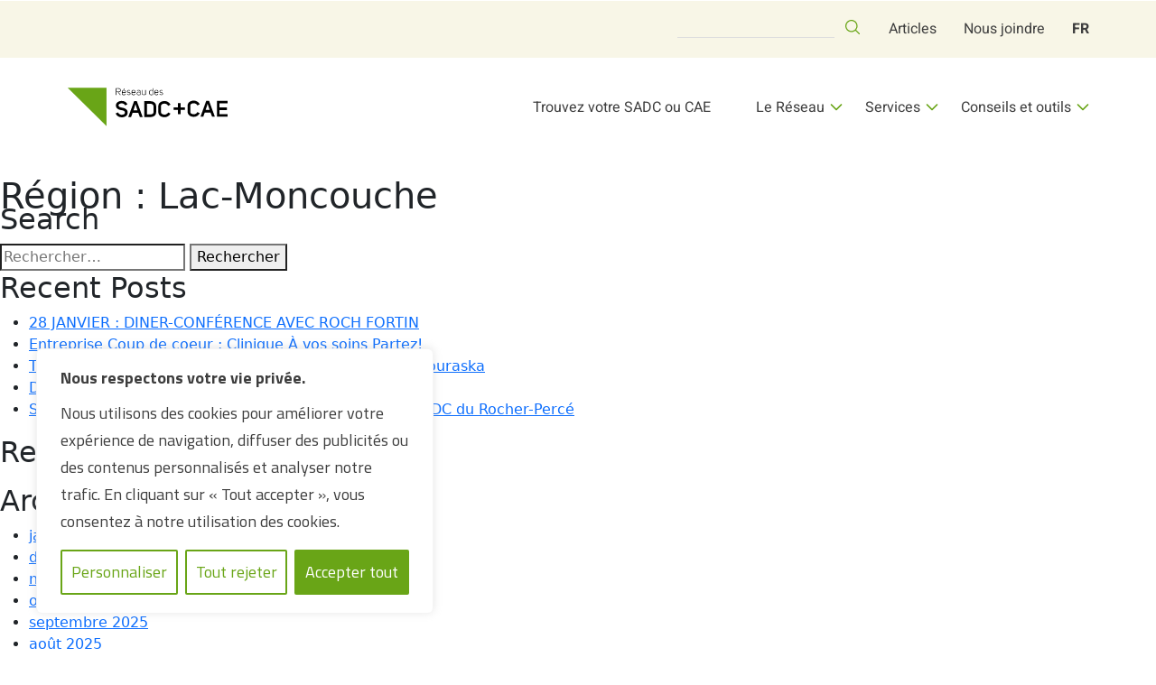

--- FILE ---
content_type: text/html; charset=UTF-8
request_url: https://www.sadc-cae.ca/fr/region/lac-moncouche/
body_size: 29777
content:
<!DOCTYPE html>
<html lang=fr-FR>
<head>
<meta charset=UTF-8>
<meta name=viewport content="width=device-width, initial-scale=1.0, viewport-fit=cover"/>	<meta name=robots content='noindex, follow'/>
<!-- This site is optimized with the Yoast SEO plugin v25.0 - https://yoast.com/wordpress/plugins/seo/ -->
<title>Archives des Lac-Moncouche - Réseau des SADC et CAE</title>
<meta property=og:locale content=fr_FR />
<meta property=og:type content=article />
<meta property=og:title content="Archives des Lac-Moncouche - Réseau des SADC et CAE"/>
<meta property=og:url content="https://www.sadc-cae.ca/fr/region/lac-moncouche/"/>
<meta property=og:site_name content="Réseau des SADC et CAE"/>
<meta property=og:image content="https://www.sadc-cae.ca/wp-content/uploads/2024/09/image-partage-sadc.png"/>
<meta property=og:image:width content=1408 />
<meta property=og:image:height content=812 />
<meta property=og:image:type content="image/png"/>
<meta name=twitter:card content=summary_large_image />
<script type="application/ld+json" class=yoast-schema-graph>{"@context":"https://schema.org","@graph":[{"@type":"CollectionPage","@id":"https://www.sadc-cae.ca/fr/region/lac-moncouche/","url":"https://www.sadc-cae.ca/fr/region/lac-moncouche/","name":"Archives des Lac-Moncouche - Réseau des SADC et CAE","isPartOf":{"@id":"https://www.sadc-cae.ca/en/#website"},"breadcrumb":{"@id":"https://www.sadc-cae.ca/fr/region/lac-moncouche/#breadcrumb"},"inLanguage":"fr-FR"},{"@type":"BreadcrumbList","@id":"https://www.sadc-cae.ca/fr/region/lac-moncouche/#breadcrumb","itemListElement":[{"@type":"ListItem","position":1,"name":"Accueil","item":"https://www.sadc-cae.ca/fr/"},{"@type":"ListItem","position":2,"name":"Saguenay-Lac-Saint-Jean ","item":"https://www.sadc-cae.ca/fr/region/saguenay-lac-saint-jean/"},{"@type":"ListItem","position":3,"name":"Lac-Moncouche"}]},{"@type":"WebSite","@id":"https://www.sadc-cae.ca/en/#website","url":"https://www.sadc-cae.ca/en/","name":"CAE Laprade Trois-Rivières","description":"On soutient et finance vos projets locaux","publisher":{"@id":"https://www.sadc-cae.ca/en/#organization"},"potentialAction":[{"@type":"SearchAction","target":{"@type":"EntryPoint","urlTemplate":"https://www.sadc-cae.ca/en/?s={search_term_string}"},"query-input":{"@type":"PropertyValueSpecification","valueRequired":true,"valueName":"search_term_string"}}],"inLanguage":"fr-FR"},{"@type":"Organization","@id":"https://www.sadc-cae.ca/en/#organization","name":"CAE Laprade Trois-Rivières Inc.","url":"https://www.sadc-cae.ca/en/","logo":{"@type":"ImageObject","inLanguage":"fr-FR","@id":"https://www.sadc-cae.ca/en/#/schema/logo/image/","url":"https://www.sadc-cae.ca/wp-content/uploads/2024/09/SADC_Facebook_PhotoProfil.jpg","contentUrl":"https://www.sadc-cae.ca/wp-content/uploads/2024/09/SADC_Facebook_PhotoProfil.jpg","width":640,"height":640,"caption":"CAE Laprade Trois-Rivières Inc."},"image":{"@id":"https://www.sadc-cae.ca/en/#/schema/logo/image/"}}]}</script>
<!-- / Yoast SEO plugin. -->
<link rel=dns-prefetch href='//cdn.jsdelivr.net'/>
<link rel=alternate type="application/rss+xml" title="Réseau des SADC et CAE &raquo; Flux" href="https://www.sadc-cae.ca/fr/feed/"/>
<link rel=alternate type="application/rss+xml" title="Réseau des SADC et CAE &raquo; Flux des commentaires" href="https://www.sadc-cae.ca/fr/comments/feed/"/>
<link rel=alternate type="application/rss+xml" title="Flux pour Réseau des SADC et CAE &raquo; Lac-Moncouche Région" href="https://www.sadc-cae.ca/fr/region/lac-moncouche/feed/"/>
<style id=wp-img-auto-sizes-contain-inline-css>img:is([sizes=auto i],[sizes^="auto," i]){contain-intrinsic-size:3000px 1500px}</style>
<link rel=stylesheet id=formidable-css href='https://www.sadc-cae.ca/wp-content/plugins/formidable/css/formidableforms.css?ver=10281342' media=all />
<style id=wp-emoji-styles-inline-css>img.wp-smiley,img.emoji{display:inline!important;border:none!important;box-shadow:none!important;height:1em!important;width:1em!important;margin:0 .07em!important;vertical-align:-.1em!important;background:none!important;padding:0!important}</style>
<link rel=stylesheet id=wp-block-library-css href='https://www.sadc-cae.ca/wp-includes/css/dist/block-library/style.min.css?ver=6.9' media=all />
<style id=classic-theme-styles-inline-css>.wp-block-button__link{color:#fff;background-color:#32373c;border-radius:9999px;box-shadow:none;text-decoration:none;padding:calc(.667em + 2px) calc(1.333em + 2px);font-size:1.125em}.wp-block-file__button{background:#32373c;color:#fff;text-decoration:none}</style>
<link rel=stylesheet id=orphic-plugin-boilerplate-css href='https://www.sadc-cae.ca/wp-content/plugins/SADC-CAE-plugin-main/public/css/orphic-plugin-boilerplate-public.css?ver=1.0.0' media=all />
<link rel=stylesheet id=wpml-legacy-vertical-list-0-css href='https://www.sadc-cae.ca/wp-content/plugins/sitepress-multilingual-cms/templates/language-switchers/legacy-list-vertical/style.min.css?ver=1' media=all />
<link rel=stylesheet id=wpml-menu-item-0-css href='https://www.sadc-cae.ca/wp-content/plugins/sitepress-multilingual-cms/templates/language-switchers/menu-item/style.min.css?ver=1' media=all />
<link rel=stylesheet id=sadcstaging-style-css href='https://www.sadc-cae.ca/wp-content/themes/sadcstaging/style.css?ver=1.0.19' media=all />
<link rel=stylesheet id=slick-css-css href='//cdn.jsdelivr.net/npm/slick-carousel@1.8.1/slick/slick.css?ver=6.9' media=all />
<link rel=stylesheet id=elementor-frontend-css href='https://www.sadc-cae.ca/wp-content/plugins/elementor/assets/css/frontend.min.css?ver=3.28.4' media=all />
<link rel=stylesheet id=widget-search-form-css href='https://www.sadc-cae.ca/wp-content/plugins/elementor-pro/assets/css/widget-search-form.min.css?ver=3.28.4' media=all />
<link rel=stylesheet id=elementor-icons-shared-0-css href='https://www.sadc-cae.ca/wp-content/plugins/elementor/assets/lib/font-awesome/css/fontawesome.min.css?ver=5.15.3' media=all />
<link rel=stylesheet id=elementor-icons-fa-solid-css href='https://www.sadc-cae.ca/wp-content/plugins/elementor/assets/lib/font-awesome/css/solid.min.css?ver=5.15.3' media=all />
<link rel=stylesheet id=widget-nav-menu-css href='https://www.sadc-cae.ca/wp-content/plugins/elementor-pro/assets/css/widget-nav-menu.min.css?ver=3.28.4' media=all />
<link rel=stylesheet id=widget-image-css href='https://www.sadc-cae.ca/wp-content/plugins/elementor/assets/css/widget-image.min.css?ver=3.28.4' media=all />
<link rel=stylesheet id=widget-heading-css href='https://www.sadc-cae.ca/wp-content/plugins/elementor/assets/css/widget-heading.min.css?ver=3.28.4' media=all />
<link rel=stylesheet id=widget-icon-box-css href='https://www.sadc-cae.ca/wp-content/plugins/elementor/assets/css/widget-icon-box.min.css?ver=3.28.4' media=all />
<link rel=stylesheet id=widget-divider-css href='https://www.sadc-cae.ca/wp-content/plugins/elementor/assets/css/widget-divider.min.css?ver=3.28.4' media=all />
<link rel=stylesheet id=elementor-icons-css href='https://www.sadc-cae.ca/wp-content/plugins/elementor/assets/lib/eicons/css/elementor-icons.min.css?ver=5.36.0' media=all />
<link rel=stylesheet id=elementor-post-8-css href='https://www.sadc-cae.ca/wp-content/uploads/elementor/css/post-8.css?ver=1752676637' media=all />
<link rel=stylesheet id=elementor-post-4535-css href='https://www.sadc-cae.ca/wp-content/uploads/elementor/css/post-4535.css?ver=1763736888' media=all />
<link rel=stylesheet id=elementor-post-4616-css href='https://www.sadc-cae.ca/wp-content/uploads/elementor/css/post-4616.css?ver=1763395159' media=all />
<link rel=stylesheet id=elementor-gf-local-heebo-css href='https://www.sadc-cae.ca/wp-content/uploads/elementor/google-fonts/css/heebo.css?ver=1740082429' media=all />
<link rel=stylesheet id=elementor-gf-local-titilliumweb-css href='https://www.sadc-cae.ca/wp-content/uploads/elementor/google-fonts/css/titilliumweb.css?ver=1740082390' media=all />
<link rel=stylesheet id=elementor-icons-fa-brands-css href='https://www.sadc-cae.ca/wp-content/plugins/elementor/assets/lib/font-awesome/css/brands.min.css?ver=5.15.3' media=all />
<script id=cookie-law-info-js-extra type="a1a974ebc08e4ee6a86fb7ff-text/javascript">var _ckyConfig={"_ipData":[],"_assetsURL":"https://www.sadc-cae.ca/wp-content/plugins/cookie-law-info/lite/frontend/images/","_publicURL":"https://www.sadc-cae.ca","_expiry":"365","_categories":[{"name":"N\u00e9cessaire","slug":"necessary","isNecessary":true,"ccpaDoNotSell":true,"cookies":[],"active":true,"defaultConsent":{"gdpr":true,"ccpa":true}},{"name":"Fonctionnelle","slug":"functional","isNecessary":false,"ccpaDoNotSell":true,"cookies":[],"active":true,"defaultConsent":{"gdpr":false,"ccpa":false}},{"name":"Analytique","slug":"analytics","isNecessary":false,"ccpaDoNotSell":true,"cookies":[],"active":true,"defaultConsent":{"gdpr":false,"ccpa":false}},{"name":"Performance","slug":"performance","isNecessary":false,"ccpaDoNotSell":true,"cookies":[],"active":true,"defaultConsent":{"gdpr":false,"ccpa":false}},{"name":"Publicit\u00e9","slug":"advertisement","isNecessary":false,"ccpaDoNotSell":true,"cookies":[],"active":true,"defaultConsent":{"gdpr":false,"ccpa":false}}],"_activeLaw":"gdpr","_rootDomain":"","_block":"1","_showBanner":"1","_bannerConfig":{"settings":{"type":"box","preferenceCenterType":"popup","position":"bottom-left","applicableLaw":"gdpr"},"behaviours":{"reloadBannerOnAccept":false,"loadAnalyticsByDefault":false,"animations":{"onLoad":"animate","onHide":"sticky"}},"config":{"revisitConsent":{"status":true,"tag":"revisit-consent","position":"bottom-left","meta":{"url":"#"},"styles":{"background-color":"#0056A7"},"elements":{"title":{"type":"text","tag":"revisit-consent-title","status":true,"styles":{"color":"#0056a7"}}}},"preferenceCenter":{"toggle":{"status":true,"tag":"detail-category-toggle","type":"toggle","states":{"active":{"styles":{"background-color":"#1863DC"}},"inactive":{"styles":{"background-color":"#D0D5D2"}}}}},"categoryPreview":{"status":false,"toggle":{"status":true,"tag":"detail-category-preview-toggle","type":"toggle","states":{"active":{"styles":{"background-color":"#1863DC"}},"inactive":{"styles":{"background-color":"#D0D5D2"}}}}},"videoPlaceholder":{"status":true,"styles":{"background-color":"#000000","border-color":"#000000","color":"#ffffff"}},"readMore":{"status":false,"tag":"readmore-button","type":"link","meta":{"noFollow":true,"newTab":true},"styles":{"color":"#69A517","background-color":"transparent","border-color":"transparent"}},"auditTable":{"status":true},"optOption":{"status":true,"toggle":{"status":true,"tag":"optout-option-toggle","type":"toggle","states":{"active":{"styles":{"background-color":"#1863dc"}},"inactive":{"styles":{"background-color":"#FFFFFF"}}}}}}},"_version":"3.2.10","_logConsent":"1","_tags":[{"tag":"accept-button","styles":{"color":"#FFFFFF","background-color":"#69A517","border-color":"#69A517"}},{"tag":"reject-button","styles":{"color":"#69A517","background-color":"transparent","border-color":"#69A517"}},{"tag":"settings-button","styles":{"color":"#69A517","background-color":"transparent","border-color":"#69A517"}},{"tag":"readmore-button","styles":{"color":"#69A517","background-color":"transparent","border-color":"transparent"}},{"tag":"donotsell-button","styles":{"color":"#1863DC","background-color":"transparent","border-color":"transparent"}},{"tag":"accept-button","styles":{"color":"#FFFFFF","background-color":"#69A517","border-color":"#69A517"}},{"tag":"revisit-consent","styles":{"background-color":"#0056A7"}}],"_shortCodes":[{"key":"cky_readmore","content":"\u003Ca href=\"#\" class=\"cky-policy\" aria-label=\"Politique relative aux cookies\" target=\"_blank\" rel=\"noopener\" data-cky-tag=\"readmore-button\"\u003EPolitique relative aux cookies\u003C/a\u003E","tag":"readmore-button","status":false,"attributes":{"rel":"nofollow","target":"_blank"}},{"key":"cky_show_desc","content":"\u003Cbutton class=\"cky-show-desc-btn\" data-cky-tag=\"show-desc-button\" aria-label=\"Afficher plus\"\u003EAfficher plus\u003C/button\u003E","tag":"show-desc-button","status":true,"attributes":[]},{"key":"cky_hide_desc","content":"\u003Cbutton class=\"cky-show-desc-btn\" data-cky-tag=\"hide-desc-button\" aria-label=\"Afficher moins\"\u003EAfficher moins\u003C/button\u003E","tag":"hide-desc-button","status":true,"attributes":[]},{"key":"cky_category_toggle_label","content":"[cky_{{status}}_category_label] [cky_preference_{{category_slug}}_title]","tag":"","status":true,"attributes":[]},{"key":"cky_enable_category_label","content":"Activer","tag":"","status":true,"attributes":[]},{"key":"cky_disable_category_label","content":"D\u00e9sactiver","tag":"","status":true,"attributes":[]},{"key":"cky_video_placeholder","content":"\u003Cdiv class=\"video-placeholder-normal\" data-cky-tag=\"video-placeholder\" id=\"[UNIQUEID]\"\u003E\u003Cp class=\"video-placeholder-text-normal\" data-cky-tag=\"placeholder-title\"\u003EVeuillez accepter le consentement des cookies\u003C/p\u003E\u003C/div\u003E","tag":"","status":true,"attributes":[]},{"key":"cky_enable_optout_label","content":"Activer","tag":"","status":true,"attributes":[]},{"key":"cky_disable_optout_label","content":"D\u00e9sactiver","tag":"","status":true,"attributes":[]},{"key":"cky_optout_toggle_label","content":"[cky_{{status}}_optout_label] [cky_optout_option_title]","tag":"","status":true,"attributes":[]},{"key":"cky_optout_option_title","content":"Ne pas vendre ou partager mes informations personnelles","tag":"","status":true,"attributes":[]},{"key":"cky_optout_close_label","content":"Fermer","tag":"","status":true,"attributes":[]}],"_rtl":"","_language":"fr","_providersToBlock":[]};var _ckyStyles={"css":".cky-overlay{background: #000000; opacity: 0.4; position: fixed; top: 0; left: 0; width: 100%; height: 100%; z-index: 99999999;}.cky-hide{display: none;}.cky-btn-revisit-wrapper{display: flex; align-items: center; justify-content: center; background: #0056a7; width: 45px; height: 45px; border-radius: 50%; position: fixed; z-index: 999999; cursor: pointer;}.cky-revisit-bottom-left{bottom: 15px; left: 15px;}.cky-revisit-bottom-right{bottom: 15px; right: 15px;}.cky-btn-revisit-wrapper .cky-btn-revisit{display: flex; align-items: center; justify-content: center; background: none; border: none; cursor: pointer; position: relative; margin: 0; padding: 0;}.cky-btn-revisit-wrapper .cky-btn-revisit img{max-width: fit-content; margin: 0; height: 30px; width: 30px;}.cky-revisit-bottom-left:hover::before{content: attr(data-tooltip); position: absolute; background: #4e4b66; color: #ffffff; left: calc(100% + 7px); font-size: 12px; line-height: 16px; width: max-content; padding: 4px 8px; border-radius: 4px;}.cky-revisit-bottom-left:hover::after{position: absolute; content: \"\"; border: 5px solid transparent; left: calc(100% + 2px); border-left-width: 0; border-right-color: #4e4b66;}.cky-revisit-bottom-right:hover::before{content: attr(data-tooltip); position: absolute; background: #4e4b66; color: #ffffff; right: calc(100% + 7px); font-size: 12px; line-height: 16px; width: max-content; padding: 4px 8px; border-radius: 4px;}.cky-revisit-bottom-right:hover::after{position: absolute; content: \"\"; border: 5px solid transparent; right: calc(100% + 2px); border-right-width: 0; border-left-color: #4e4b66;}.cky-revisit-hide{display: none;}.cky-consent-container{position: fixed; width: 440px; box-sizing: border-box; z-index: 9999999; border-radius: 6px;}.cky-consent-container .cky-consent-bar{background: #ffffff; border: 1px solid; padding: 20px 26px; box-shadow: 0 -1px 10px 0 #acabab4d; border-radius: 6px;}.cky-box-bottom-left{bottom: 40px; left: 40px;}.cky-box-bottom-right{bottom: 40px; right: 40px;}.cky-box-top-left{top: 40px; left: 40px;}.cky-box-top-right{top: 40px; right: 40px;}.cky-custom-brand-logo-wrapper .cky-custom-brand-logo{width: 100px; height: auto; margin: 0 0 12px 0;}.cky-notice .cky-title{color: #212121; font-weight: 700; font-size: 18px; line-height: 24px; margin: 0 0 12px 0;}.cky-notice-des *,.cky-preference-content-wrapper *,.cky-accordion-header-des *,.cky-gpc-wrapper .cky-gpc-desc *{font-size: 14px;}.cky-notice-des{color: #212121; font-size: 14px; line-height: 24px; font-weight: 400;}.cky-notice-des img{height: 25px; width: 25px;}.cky-consent-bar .cky-notice-des p,.cky-gpc-wrapper .cky-gpc-desc p,.cky-preference-body-wrapper .cky-preference-content-wrapper p,.cky-accordion-header-wrapper .cky-accordion-header-des p,.cky-cookie-des-table li div:last-child p{color: inherit; margin-top: 0; overflow-wrap: break-word;}.cky-notice-des P:last-child,.cky-preference-content-wrapper p:last-child,.cky-cookie-des-table li div:last-child p:last-child,.cky-gpc-wrapper .cky-gpc-desc p:last-child{margin-bottom: 0;}.cky-notice-des a.cky-policy,.cky-notice-des button.cky-policy{font-size: 14px; color: #1863dc; white-space: nowrap; cursor: pointer; background: transparent; border: 1px solid; text-decoration: underline;}.cky-notice-des button.cky-policy{padding: 0;}.cky-notice-des a.cky-policy:focus-visible,.cky-notice-des button.cky-policy:focus-visible,.cky-preference-content-wrapper .cky-show-desc-btn:focus-visible,.cky-accordion-header .cky-accordion-btn:focus-visible,.cky-preference-header .cky-btn-close:focus-visible,.cky-switch input[type=\"checkbox\"]:focus-visible,.cky-footer-wrapper a:focus-visible,.cky-btn:focus-visible{outline: 2px solid #1863dc; outline-offset: 2px;}.cky-btn:focus:not(:focus-visible),.cky-accordion-header .cky-accordion-btn:focus:not(:focus-visible),.cky-preference-content-wrapper .cky-show-desc-btn:focus:not(:focus-visible),.cky-btn-revisit-wrapper .cky-btn-revisit:focus:not(:focus-visible),.cky-preference-header .cky-btn-close:focus:not(:focus-visible),.cky-consent-bar .cky-banner-btn-close:focus:not(:focus-visible){outline: 0;}button.cky-show-desc-btn:not(:hover):not(:active){color: #1863dc; background: transparent;}button.cky-accordion-btn:not(:hover):not(:active),button.cky-banner-btn-close:not(:hover):not(:active),button.cky-btn-revisit:not(:hover):not(:active),button.cky-btn-close:not(:hover):not(:active){background: transparent;}.cky-consent-bar button:hover,.cky-modal.cky-modal-open button:hover,.cky-consent-bar button:focus,.cky-modal.cky-modal-open button:focus{text-decoration: none;}.cky-notice-btn-wrapper{display: flex; justify-content: flex-start; align-items: center; flex-wrap: wrap; margin-top: 16px;}.cky-notice-btn-wrapper .cky-btn{text-shadow: none; box-shadow: none;}.cky-btn{flex: auto; max-width: 100%; font-size: 14px; font-family: inherit; line-height: 24px; padding: 8px; font-weight: 500; margin: 0 8px 0 0; border-radius: 2px; cursor: pointer; text-align: center; text-transform: none; min-height: 0;}.cky-btn:hover{opacity: 0.8;}.cky-btn-customize{color: #1863dc; background: transparent; border: 2px solid #1863dc;}.cky-btn-reject{color: #1863dc; background: transparent; border: 2px solid #1863dc;}.cky-btn-accept{background: #1863dc; color: #ffffff; border: 2px solid #1863dc;}.cky-btn:last-child{margin-right: 0;}@media (max-width: 576px){.cky-box-bottom-left{bottom: 0; left: 0;}.cky-box-bottom-right{bottom: 0; right: 0;}.cky-box-top-left{top: 0; left: 0;}.cky-box-top-right{top: 0; right: 0;}}@media (max-width: 440px){.cky-box-bottom-left, .cky-box-bottom-right, .cky-box-top-left, .cky-box-top-right{width: 100%; max-width: 100%;}.cky-consent-container .cky-consent-bar{padding: 20px 0;}.cky-custom-brand-logo-wrapper, .cky-notice .cky-title, .cky-notice-des, .cky-notice-btn-wrapper{padding: 0 24px;}.cky-notice-des{max-height: 40vh; overflow-y: scroll;}.cky-notice-btn-wrapper{flex-direction: column; margin-top: 0;}.cky-btn{width: 100%; margin: 10px 0 0 0;}.cky-notice-btn-wrapper .cky-btn-customize{order: 2;}.cky-notice-btn-wrapper .cky-btn-reject{order: 3;}.cky-notice-btn-wrapper .cky-btn-accept{order: 1; margin-top: 16px;}}@media (max-width: 352px){.cky-notice .cky-title{font-size: 16px;}.cky-notice-des *{font-size: 12px;}.cky-notice-des, .cky-btn{font-size: 12px;}}.cky-modal.cky-modal-open{display: flex; visibility: visible; -webkit-transform: translate(-50%, -50%); -moz-transform: translate(-50%, -50%); -ms-transform: translate(-50%, -50%); -o-transform: translate(-50%, -50%); transform: translate(-50%, -50%); top: 50%; left: 50%; transition: all 1s ease;}.cky-modal{box-shadow: 0 32px 68px rgba(0, 0, 0, 0.3); margin: 0 auto; position: fixed; max-width: 100%; background: #ffffff; top: 50%; box-sizing: border-box; border-radius: 6px; z-index: 999999999; color: #212121; -webkit-transform: translate(-50%, 100%); -moz-transform: translate(-50%, 100%); -ms-transform: translate(-50%, 100%); -o-transform: translate(-50%, 100%); transform: translate(-50%, 100%); visibility: hidden; transition: all 0s ease;}.cky-preference-center{max-height: 79vh; overflow: hidden; width: 845px; overflow: hidden; flex: 1 1 0; display: flex; flex-direction: column; border-radius: 6px;}.cky-preference-header{display: flex; align-items: center; justify-content: space-between; padding: 22px 24px; border-bottom: 1px solid;}.cky-preference-header .cky-preference-title{font-size: 18px; font-weight: 700; line-height: 24px;}.cky-preference-header .cky-btn-close{margin: 0; cursor: pointer; vertical-align: middle; padding: 0; background: none; border: none; width: auto; height: auto; min-height: 0; line-height: 0; text-shadow: none; box-shadow: none;}.cky-preference-header .cky-btn-close img{margin: 0; height: 10px; width: 10px;}.cky-preference-body-wrapper{padding: 0 24px; flex: 1; overflow: auto; box-sizing: border-box;}.cky-preference-content-wrapper,.cky-gpc-wrapper .cky-gpc-desc{font-size: 14px; line-height: 24px; font-weight: 400; padding: 12px 0;}.cky-preference-content-wrapper{border-bottom: 1px solid;}.cky-preference-content-wrapper img{height: 25px; width: 25px;}.cky-preference-content-wrapper .cky-show-desc-btn{font-size: 14px; font-family: inherit; color: #1863dc; text-decoration: none; line-height: 24px; padding: 0; margin: 0; white-space: nowrap; cursor: pointer; background: transparent; border-color: transparent; text-transform: none; min-height: 0; text-shadow: none; box-shadow: none;}.cky-accordion-wrapper{margin-bottom: 10px;}.cky-accordion{border-bottom: 1px solid;}.cky-accordion:last-child{border-bottom: none;}.cky-accordion .cky-accordion-item{display: flex; margin-top: 10px;}.cky-accordion .cky-accordion-body{display: none;}.cky-accordion.cky-accordion-active .cky-accordion-body{display: block; padding: 0 22px; margin-bottom: 16px;}.cky-accordion-header-wrapper{cursor: pointer; width: 100%;}.cky-accordion-item .cky-accordion-header{display: flex; justify-content: space-between; align-items: center;}.cky-accordion-header .cky-accordion-btn{font-size: 16px; font-family: inherit; color: #212121; line-height: 24px; background: none; border: none; font-weight: 700; padding: 0; margin: 0; cursor: pointer; text-transform: none; min-height: 0; text-shadow: none; box-shadow: none;}.cky-accordion-header .cky-always-active{color: #008000; font-weight: 600; line-height: 24px; font-size: 14px;}.cky-accordion-header-des{font-size: 14px; line-height: 24px; margin: 10px 0 16px 0;}.cky-accordion-chevron{margin-right: 22px; position: relative; cursor: pointer;}.cky-accordion-chevron-hide{display: none;}.cky-accordion .cky-accordion-chevron i::before{content: \"\"; position: absolute; border-right: 1.4px solid; border-bottom: 1.4px solid; border-color: inherit; height: 6px; width: 6px; -webkit-transform: rotate(-45deg); -moz-transform: rotate(-45deg); -ms-transform: rotate(-45deg); -o-transform: rotate(-45deg); transform: rotate(-45deg); transition: all 0.2s ease-in-out; top: 8px;}.cky-accordion.cky-accordion-active .cky-accordion-chevron i::before{-webkit-transform: rotate(45deg); -moz-transform: rotate(45deg); -ms-transform: rotate(45deg); -o-transform: rotate(45deg); transform: rotate(45deg);}.cky-audit-table{background: #f4f4f4; border-radius: 6px;}.cky-audit-table .cky-empty-cookies-text{color: inherit; font-size: 12px; line-height: 24px; margin: 0; padding: 10px;}.cky-audit-table .cky-cookie-des-table{font-size: 12px; line-height: 24px; font-weight: normal; padding: 15px 10px; border-bottom: 1px solid; border-bottom-color: inherit; margin: 0;}.cky-audit-table .cky-cookie-des-table:last-child{border-bottom: none;}.cky-audit-table .cky-cookie-des-table li{list-style-type: none; display: flex; padding: 3px 0;}.cky-audit-table .cky-cookie-des-table li:first-child{padding-top: 0;}.cky-cookie-des-table li div:first-child{width: 100px; font-weight: 600; word-break: break-word; word-wrap: break-word;}.cky-cookie-des-table li div:last-child{flex: 1; word-break: break-word; word-wrap: break-word; margin-left: 8px;}.cky-footer-shadow{display: block; width: 100%; height: 40px; background: linear-gradient(180deg, rgba(255, 255, 255, 0) 0%, #ffffff 100%); position: absolute; bottom: calc(100% - 1px);}.cky-footer-wrapper{position: relative;}.cky-prefrence-btn-wrapper{display: flex; flex-wrap: wrap; align-items: center; justify-content: center; padding: 22px 24px; border-top: 1px solid;}.cky-prefrence-btn-wrapper .cky-btn{flex: auto; max-width: 100%; text-shadow: none; box-shadow: none;}.cky-btn-preferences{color: #1863dc; background: transparent; border: 2px solid #1863dc;}.cky-preference-header,.cky-preference-body-wrapper,.cky-preference-content-wrapper,.cky-accordion-wrapper,.cky-accordion,.cky-accordion-wrapper,.cky-footer-wrapper,.cky-prefrence-btn-wrapper{border-color: inherit;}@media (max-width: 845px){.cky-modal{max-width: calc(100% - 16px);}}@media (max-width: 576px){.cky-modal{max-width: 100%;}.cky-preference-center{max-height: 100vh;}.cky-prefrence-btn-wrapper{flex-direction: column;}.cky-accordion.cky-accordion-active .cky-accordion-body{padding-right: 0;}.cky-prefrence-btn-wrapper .cky-btn{width: 100%; margin: 10px 0 0 0;}.cky-prefrence-btn-wrapper .cky-btn-reject{order: 3;}.cky-prefrence-btn-wrapper .cky-btn-accept{order: 1; margin-top: 0;}.cky-prefrence-btn-wrapper .cky-btn-preferences{order: 2;}}@media (max-width: 425px){.cky-accordion-chevron{margin-right: 15px;}.cky-notice-btn-wrapper{margin-top: 0;}.cky-accordion.cky-accordion-active .cky-accordion-body{padding: 0 15px;}}@media (max-width: 352px){.cky-preference-header .cky-preference-title{font-size: 16px;}.cky-preference-header{padding: 16px 24px;}.cky-preference-content-wrapper *, .cky-accordion-header-des *{font-size: 12px;}.cky-preference-content-wrapper, .cky-preference-content-wrapper .cky-show-more, .cky-accordion-header .cky-always-active, .cky-accordion-header-des, .cky-preference-content-wrapper .cky-show-desc-btn, .cky-notice-des a.cky-policy{font-size: 12px;}.cky-accordion-header .cky-accordion-btn{font-size: 14px;}}.cky-switch{display: flex;}.cky-switch input[type=\"checkbox\"]{position: relative; width: 44px; height: 24px; margin: 0; background: #d0d5d2; -webkit-appearance: none; border-radius: 50px; cursor: pointer; outline: 0; border: none; top: 0;}.cky-switch input[type=\"checkbox\"]:checked{background: #1863dc;}.cky-switch input[type=\"checkbox\"]:before{position: absolute; content: \"\"; height: 20px; width: 20px; left: 2px; bottom: 2px; border-radius: 50%; background-color: white; -webkit-transition: 0.4s; transition: 0.4s; margin: 0;}.cky-switch input[type=\"checkbox\"]:after{display: none;}.cky-switch input[type=\"checkbox\"]:checked:before{-webkit-transform: translateX(20px); -ms-transform: translateX(20px); transform: translateX(20px);}@media (max-width: 425px){.cky-switch input[type=\"checkbox\"]{width: 38px; height: 21px;}.cky-switch input[type=\"checkbox\"]:before{height: 17px; width: 17px;}.cky-switch input[type=\"checkbox\"]:checked:before{-webkit-transform: translateX(17px); -ms-transform: translateX(17px); transform: translateX(17px);}}.cky-consent-bar .cky-banner-btn-close{position: absolute; right: 9px; top: 5px; background: none; border: none; cursor: pointer; padding: 0; margin: 0; min-height: 0; line-height: 0; height: auto; width: auto; text-shadow: none; box-shadow: none;}.cky-consent-bar .cky-banner-btn-close img{height: 9px; width: 9px; margin: 0;}.cky-notice-group{font-size: 14px; line-height: 24px; font-weight: 400; color: #212121;}.cky-notice-btn-wrapper .cky-btn-do-not-sell{font-size: 14px; line-height: 24px; padding: 6px 0; margin: 0; font-weight: 500; background: none; border-radius: 2px; border: none; cursor: pointer; text-align: left; color: #1863dc; background: transparent; border-color: transparent; box-shadow: none; text-shadow: none;}.cky-consent-bar .cky-banner-btn-close:focus-visible,.cky-notice-btn-wrapper .cky-btn-do-not-sell:focus-visible,.cky-opt-out-btn-wrapper .cky-btn:focus-visible,.cky-opt-out-checkbox-wrapper input[type=\"checkbox\"].cky-opt-out-checkbox:focus-visible{outline: 2px solid #1863dc; outline-offset: 2px;}@media (max-width: 440px){.cky-consent-container{width: 100%;}}@media (max-width: 352px){.cky-notice-des a.cky-policy, .cky-notice-btn-wrapper .cky-btn-do-not-sell{font-size: 12px;}}.cky-opt-out-wrapper{padding: 12px 0;}.cky-opt-out-wrapper .cky-opt-out-checkbox-wrapper{display: flex; align-items: center;}.cky-opt-out-checkbox-wrapper .cky-opt-out-checkbox-label{font-size: 16px; font-weight: 700; line-height: 24px; margin: 0 0 0 12px; cursor: pointer;}.cky-opt-out-checkbox-wrapper input[type=\"checkbox\"].cky-opt-out-checkbox{background-color: #ffffff; border: 1px solid black; width: 20px; height: 18.5px; margin: 0; -webkit-appearance: none; position: relative; display: flex; align-items: center; justify-content: center; border-radius: 2px; cursor: pointer;}.cky-opt-out-checkbox-wrapper input[type=\"checkbox\"].cky-opt-out-checkbox:checked{background-color: #1863dc; border: none;}.cky-opt-out-checkbox-wrapper input[type=\"checkbox\"].cky-opt-out-checkbox:checked::after{left: 6px; bottom: 4px; width: 7px; height: 13px; border: solid #ffffff; border-width: 0 3px 3px 0; border-radius: 2px; -webkit-transform: rotate(45deg); -ms-transform: rotate(45deg); transform: rotate(45deg); content: \"\"; position: absolute; box-sizing: border-box;}.cky-opt-out-checkbox-wrapper.cky-disabled .cky-opt-out-checkbox-label,.cky-opt-out-checkbox-wrapper.cky-disabled input[type=\"checkbox\"].cky-opt-out-checkbox{cursor: no-drop;}.cky-gpc-wrapper{margin: 0 0 0 32px;}.cky-footer-wrapper .cky-opt-out-btn-wrapper{display: flex; flex-wrap: wrap; align-items: center; justify-content: center; padding: 22px 24px;}.cky-opt-out-btn-wrapper .cky-btn{flex: auto; max-width: 100%; text-shadow: none; box-shadow: none;}.cky-opt-out-btn-wrapper .cky-btn-cancel{border: 1px solid #dedfe0; background: transparent; color: #858585;}.cky-opt-out-btn-wrapper .cky-btn-confirm{background: #1863dc; color: #ffffff; border: 1px solid #1863dc;}@media (max-width: 352px){.cky-opt-out-checkbox-wrapper .cky-opt-out-checkbox-label{font-size: 14px;}.cky-gpc-wrapper .cky-gpc-desc, .cky-gpc-wrapper .cky-gpc-desc *{font-size: 12px;}.cky-opt-out-checkbox-wrapper input[type=\"checkbox\"].cky-opt-out-checkbox{width: 16px; height: 16px;}.cky-opt-out-checkbox-wrapper input[type=\"checkbox\"].cky-opt-out-checkbox:checked::after{left: 5px; bottom: 4px; width: 3px; height: 9px;}.cky-gpc-wrapper{margin: 0 0 0 28px;}}.video-placeholder-youtube{background-size: 100% 100%; background-position: center; background-repeat: no-repeat; background-color: #b2b0b059; position: relative; display: flex; align-items: center; justify-content: center; max-width: 100%;}.video-placeholder-text-youtube{text-align: center; align-items: center; padding: 10px 16px; background-color: #000000cc; color: #ffffff; border: 1px solid; border-radius: 2px; cursor: pointer;}.video-placeholder-normal{background-image: url(\"/wp-content/plugins/cookie-law-info/lite/frontend/images/placeholder.svg\"); background-size: 80px; background-position: center; background-repeat: no-repeat; background-color: #b2b0b059; position: relative; display: flex; align-items: flex-end; justify-content: center; max-width: 100%;}.video-placeholder-text-normal{align-items: center; padding: 10px 16px; text-align: center; border: 1px solid; border-radius: 2px; cursor: pointer;}.cky-rtl{direction: rtl; text-align: right;}.cky-rtl .cky-banner-btn-close{left: 9px; right: auto;}.cky-rtl .cky-notice-btn-wrapper .cky-btn:last-child{margin-right: 8px;}.cky-rtl .cky-notice-btn-wrapper .cky-btn:first-child{margin-right: 0;}.cky-rtl .cky-notice-btn-wrapper{margin-left: 0; margin-right: 15px;}.cky-rtl .cky-prefrence-btn-wrapper .cky-btn{margin-right: 8px;}.cky-rtl .cky-prefrence-btn-wrapper .cky-btn:first-child{margin-right: 0;}.cky-rtl .cky-accordion .cky-accordion-chevron i::before{border: none; border-left: 1.4px solid; border-top: 1.4px solid; left: 12px;}.cky-rtl .cky-accordion.cky-accordion-active .cky-accordion-chevron i::before{-webkit-transform: rotate(-135deg); -moz-transform: rotate(-135deg); -ms-transform: rotate(-135deg); -o-transform: rotate(-135deg); transform: rotate(-135deg);}@media (max-width: 768px){.cky-rtl .cky-notice-btn-wrapper{margin-right: 0;}}@media (max-width: 576px){.cky-rtl .cky-notice-btn-wrapper .cky-btn:last-child{margin-right: 0;}.cky-rtl .cky-prefrence-btn-wrapper .cky-btn{margin-right: 0;}.cky-rtl .cky-accordion.cky-accordion-active .cky-accordion-body{padding: 0 22px 0 0;}}@media (max-width: 425px){.cky-rtl .cky-accordion.cky-accordion-active .cky-accordion-body{padding: 0 15px 0 0;}}.cky-rtl .cky-opt-out-btn-wrapper .cky-btn{margin-right: 12px;}.cky-rtl .cky-opt-out-btn-wrapper .cky-btn:first-child{margin-right: 0;}.cky-rtl .cky-opt-out-checkbox-wrapper .cky-opt-out-checkbox-label{margin: 0 12px 0 0;}"};</script>
<script src="https://www.sadc-cae.ca/wp-content/plugins/cookie-law-info/lite/frontend/js/script.min.js?ver=3.2.10" id=cookie-law-info-js type="a1a974ebc08e4ee6a86fb7ff-text/javascript"></script>
<script src="https://www.sadc-cae.ca/wp-includes/js/jquery/jquery.min.js?ver=3.7.1" id=jquery-core-js type="a1a974ebc08e4ee6a86fb7ff-text/javascript"></script>
<script src="https://www.sadc-cae.ca/wp-includes/js/jquery/jquery-migrate.min.js?ver=3.4.1" id=jquery-migrate-js type="a1a974ebc08e4ee6a86fb7ff-text/javascript"></script>
<script src="https://www.sadc-cae.ca/wp-content/plugins/SADC-CAE-plugin-main/public/js/orphic-plugin-boilerplate-public.js?ver=1.0.0" id=orphic-plugin-boilerplate-js type="a1a974ebc08e4ee6a86fb7ff-text/javascript"></script>
<link rel="https://api.w.org/" href="https://www.sadc-cae.ca/fr/wp-json/"/><link rel=EditURI type="application/rsd+xml" title=RSD href="https://www.sadc-cae.ca/xmlrpc.php?rsd"/>
<meta name=generator content="WordPress 6.9"/>
<meta name=generator content="WPML ver:4.7.4 stt:1,4;"/>
<style id=cky-style-inline>[data-cky-tag]{visibility:hidden}</style>	<script type="a1a974ebc08e4ee6a86fb7ff-text/javascript">window.GSQE_restRoute='https://www.sadc-cae.ca/fr/wp-json/gs/qe/v1';</script>
<link href="https://cdn.jsdelivr.net/npm/bootstrap@5.0.0-beta3/dist/css/bootstrap.min.css" rel=stylesheet integrity="sha384-eOJMYsd53ii+scO/bJGFsiCZc+5NDVN2yr8+0RDqr0Ql0h+rP48ckxlpbzKgwra6" crossorigin=anonymous>
<script src="https://cdn.jsdelivr.net/npm/bootstrap@5.0.0-beta3/dist/js/bootstrap.bundle.min.js" integrity="sha384-JEW9xMcG8R+pH31jmWH6WWP0WintQrMb4s7ZOdauHnUtxwoG2vI5DkLtS3qm9Ekf" crossorigin=anonymous type="a1a974ebc08e4ee6a86fb7ff-text/javascript"></script>
<script src="https://cdn.jsdelivr.net/npm/@popperjs/core@2.9.1/dist/umd/popper.min.js" integrity=sha384-SR1sx49pcuLnqZUnnPwx6FCym0wLsk5JZuNx2bPPENzswTNFaQU1RDvt3wT4gWFG crossorigin=anonymous type="a1a974ebc08e4ee6a86fb7ff-text/javascript"></script>
<script src="https://cdn.jsdelivr.net/npm/bootstrap@5.0.0-beta3/dist/js/bootstrap.min.js" integrity="sha384-j0CNLUeiqtyaRmlzUHCPZ+Gy5fQu0dQ6eZ/xAww941Ai1SxSY+0EQqNXNE6DZiVc" crossorigin=anonymous type="a1a974ebc08e4ee6a86fb7ff-text/javascript"></script>
<link rel=stylesheet href="https://cdnjs.cloudflare.com/ajax/libs/font-awesome/5.15.2/css/all.min.css" integrity="sha512-HK5fgLBL+xu6dm/Ii3z4xhlSUyZgTT9tuc/hSrtw6uzJOvgRr2a9jyxxT1ely+B+xFAmJKVSTbpM/CuL7qxO8w==" crossorigin=anonymous />
<link href="https://fonts.googleapis.com/css2?family=Work+Sans:ital,wght@0,100;0,200;0,300;0,400;0,600;0,700;0,800;0,900;1,100;1,200;1,300;1,400;1,500;1,600;1,700;1,800;1,900&display=swap" rel=stylesheet>
<link href="https://fonts.googleapis.com/css?family=Titillium+Web:300,400,400i,600,600i,700" rel=stylesheet>
<link href="https://fonts.googleapis.com/css?family=Raleway|Titillium+Web" rel=stylesheet>
<link rel=stylesheet type="text/css" href="https://fonts.googleapis.com/css?family=Oswald:500,600,700">
<link href='https://fonts.googleapis.com/css?family=Oswald' rel=stylesheet>
<style type="text/css">body{margin:0}.entry-title{display:none!important}.conseil-selection{display:flex!important;justify-content:space-between;flex-flow:wrap}.conseil-selection a{font-family:"Heebo",sans-serif;font-size:18px;text-decoration:underline;line-height:1.3em;color:#69a517;display:inline-block;width:48%;margin-bottom:20px}@media (max-width:767px){.conseil-selection a{width:100%}}.mega-item a,.has-submenu,.home-tiles .elementor-icon-box-title a{padding-right:20px!important;background-image:url(/wp-content/uploads/2024/03/chevron-down.svg);background-size:14px;background-repeat:no-repeat;background-position:right;transition:0ms!important}.has-submenu{background-position:95%}.mega-item.active a,.has-submenu.highlighted{background-image:url(/wp-content/uploads/2024/03/chevron-up.svg);font-weight:700!important}.home-tiles .elementor-icon-box-title a{padding-right:26px!important;background-image:url(/wp-content/uploads/2024/03/chevron_right.svg);background-size:24px}.back-container{margin:10px;background-color:#69a517;display:flex;justify-content:space-between}.back-container .button.back{display:inline-block;font-family:"Heebo",sans-serif;font-weight:700;color:#fff;text-decoration:underline;padding:20px}.back-container .close-back-container{color:#fff;font-weight:900;display:inline-block;padding:20px;cursor:pointer}.elementor-search-form .elementor-search-form__input{padding:0!important;border-bottom:1px solid #ddd!important}.elementor-search-form .elementor-search-form__submit{height:16px;margin:5px 0 0 10px;background-image:url(/wp-content/uploads/2024/03/search-icon.svg);background-size:contain;background-repeat:no-repeat;background-position:center}.elementor-search-form .elementor-search-form__submit i{opacity:0!important}.wpml-ls-current-language a{font-weight:700!important}.wpml-ls-item a{margin-right:0!important}.wpml-ls-item-en a{margin-left:0!important}.wpml-ls-item-en::before{content:'/';display:inline;padding:2px 5px 0}body:not(.elementor-editor-active) .mega-menu {display:none!important;width:100%;position:absolute;z-index:5}body:not(.elementor-editor-active) .mega-menu.active {display:block!important}.mega-menu-conseils .elementor-nav-menu{display:flex;flex-flow:wrap}.mega-menu-conseils .elementor-nav-menu li{width:33%}@media (max-width:767px){.menu-secondaire .menu-item:not(.wpml-ls-item) {display:none!important}.elementor-search-form__input{width:120px!important}.elementor-location-header .elementor-column.elementor-col-50{padding-bottom:0}}.home h1{font-size:110px;font-weight:100;margin:0!important;line-height:1.1em}.home-tiles .elementor-icon-box-wrapper{min-height:170px;display:flex!important;flex-flow:column!important}.home-tiles.taller .elementor-icon-box-wrapper{min-height:190px}.home-tiles .elementor-icon-box-icon{margin:0!important}.home-tiles .elementor-icon-box-content{display:flex;flex-flow:column-reverse}.home-tiles .elementor-icon-box-title{margin-top:20px}.home-filter.active a{color:#fff!important;background-color:#69a517!important}body:not(.elementor-editor-active) .home-posts {display:none!important}body:not(.elementor-editor-active) .home-posts.active {display:block!important}@media (min-width:768px){.home-posts .e-loop-item:first-child, .home-posts-tous .e-loop-item:nth-child(2) {grid-column: 1 / span 2}}@media (max-width:1024px){.home h1{font-size:60px}}@media (max-width:767px){.home h1{font-size:40px}}.menu-services ul{width:100%!important}.menu-services li{width:50%!important;padding-right:30px;align-items:baseline}.menu-services li a{white-space:break-spaces!important}@media (max-width:767px){.menu-services li{width:100%!important}}.row2.active{display:flex!important}html[lang="en-US"] body:not(.elementor-editor-active) .button-fr, html[lang="fr-FR"] body:not(.elementor-editor-active) .button-en {display:none!important}body.sadc-premium:not(.elementor-editor-active) .sadc-standard-section, body:not(.sadc-premium):not(.elementor-editor-active) .sadc-premium-section {display:none!important}body.single-sadc:not(.bodyoverflow) .header-section {position:absolute;z-index:10}.single-sadc .header-section{background-image: linear-gradient(180deg, #00000069 0%, #00000000 100%)}.single-sadc .header-section .containerbar>div{background-color:#fff!important}.single-sadc .header-section .menu-item a{color:#fff!important}.line-background>.elementor-container{background-color:transparent;background-image: linear-gradient(180deg, #00000000 0%, #000000B8 100%)}.line-background .elementor-background-overlay{background-position:center center;background-repeat:no-repeat;background-size:cover}@media (max-width:767px){.full-height-mobile{height:300px}.full-height,.no-padding-bottom{padding-bottom:0!important}}.button-standard .elementor-button{cursor:pointer}.button-standard .elementor-button:hover{border:1px solid #e8f4dc!important}.button-standard .elementor-button .elementor-button-icon{line-height:1}.button-standard .elementor-button .elementor-button-icon svg{width:13px}.button-standard.small .elementor-button .elementor-button-icon svg,.formulaire-contact button svg{width:12px;margin-bottom:3px}.button-standard .elementor-button .elementor-button-icon svg path,.formulaire-contact button svg path{transition:500ms}.button-standard .elementor-button:hover .elementor-button-icon svg path{fill:#3e3e3e}.single-sadc-nav{position:sticky;top:0;z-index:10}.single-sadc-nav-title{overflow:hidden!important;width:0!important;height:36px!important;clip-path:polygon(0 0,0 0,0 100%,0% 100%);display:none!important;transition:500ms}.single-sadc-nav-title.active{width:auto!important;display:block!important;clip-path:polygon(0 0,100% 0,100% 100%,0% 100%)!important}.single-sadc-nav .elementor-widget-heading{margin-bottom:0!important}.content-div blockquote{font-size:30px;line-height:1.3;font-weight:700}.content-div h2{font-family:"Oswald",sans-serif;font-size:40px;line-height:1.2;font-weight:500;margin:90px 0 30px;text-transform:uppercase}.sadc-content a{color:#69a517!important}@media (max-width:767px){.content-div blockquote{font-size:24px}.content-div h2{font-family:"Oswald",sans-serif;font-size:35px}}body:not(.elementor-editor-active) .territoires-list {display:none}.territoires-list .gs-ae-repeater-field{display:flex;flex-flow:wrap;justify-content:space-between}.territoires-list .gs-ae-repeater-field-single{width:30%}.territoires-list .gs-ae-repeater-field-type-text{padding:10px 0 5px;border-bottom: 1px solid #ffffff3b}@media (max-width:1024px){.territoires-list .gs-ae-repeater-field-single{width:46%}.mapouter,.gmap_canvas,.gmap_iframe{height:400px!important}}@media (max-width:767px){.territoires-list .gs-ae-repeater-field-single{width:100%}}.services-accordeon .gs-ae-accordion-title-wrapper a{justify-content:space-between}.services-accordeon .gs-ae-accordion-tab__content a{color:#69a517;text-decoration:underline}.sadc-post-loop .e-loop-item:not(:nth-child(-n+7)), .sadc-project-loop .e-loop-item:not(:nth-child(-n+5)) {display:none}.sadc-post-loop.active .e-loop-item,.sadc-project-loop.active .e-loop-item{display:block}.article:hover{border-bottom:1px solid #69a517!important;cursor:pointer}.prets-speciaux-list .gs-ae-repeater-item .accordeon-title{cursor:pointer}.prets-speciaux-list .gs-ae-repeater-item.inactive .elementor-top-section{background-color:#f8f6e7!important}.prets-speciaux-list .gs-ae-repeater-item.inactive .accordeon-title i{transform:rotate(180deg)}.filter-equipe.active .elementor-button,.filter-conseil.active .elementor-button{border-bottom:2px solid #fff!important;color:#fff!important}.list-equipe:not(.active), .list-conseil:not(.active) {display:none}.list-document .gs-ae-repeater-wrapper .gs-qe-grid-sizer{display:none!important}.list-document .gs-ae-repeater-wrapper{grid-gap:50px}.column-listing{height:fit-content!important}.liste-section-optionnel .gs-ae-repeater-link{display:flex;flex-flow:wrap;justify-content:space-between}.liste-section-optionnel .gs-ae-repeater-field-type-link{width:48%;margin-bottom:20px}.liste-section-optionnel .gs-ae-repeater-field-type-link a{color:#69a517}@media (max-width:767px){.list-document .gs-ae-repeater-wrapper{grid-gap:0}.liste-section-optionnel .gs-ae-repeater-field-type-link{width:100%}}.formulaire-contact input{padding:0!important;outline:none!important;box-shadow:none!important;appearance:auto!important}.formulaire-contact textarea{border-radius:0!important;margin-top:15px}.formulaire-contact button{flex-basis:content!important;border-radius:0}body:not(.elementor-editor-active) .elementor-location-single:not(.category-actualites):not(.category-communiques):not(.category-histoires-inspirantes):not(.category-nouvelles):not(.category-posts):not(.category-inspiring-stories):not(.press-releases):not(.news) .articles-actualites-only, 
	body:not(.elementor-editor-active) .elementor-location-single:not(.category-conseils):not(.category-tips) .articles-conseils-only, 
	body:not(.elementor-editor-active) .elementor-location-single:not(.category-webinaires):not(.category-webinars) .articles-webinaires-only, 
	body:not(.elementor-editor-active) .elementor-location-single:not(.category-documents):not(.category-documents-en) .articles-documents-only, 
	body:not(.elementor-editor-active) .elementor-location-single:not(.category-liens):not(.category-links) .articles-liens-only, 
	body:not(.elementor-editor-active) .elementor-location-single.category-webinaires .articles-not-webinaires, 
	body:not(.elementor-editor-active) .elementor-location-single.category-webinars .articles-not-webinaires {display:none!important}.articles-actualites-only .elementor-icon-box-icon{display:flex!important}.single-link-back{cursor:pointer}.single-link-back svg{margin-bottom:3px}.single-link-back .elementor-post-info__terms-list{color:#fff}.single-link-back .elementor-post-info__terms-list a{color:#69a517}.single-link-back .elementor-post-info__terms-list a:not(:first-child) {display:none}.author-box figure{margin-right:15px!important}.single-post-content h2{margin:45px 0 20px!important}.single-post-content h3{margin:40px 0 15px!important}.single-post-content blockquote{font-size:18px}.single-post-content p a,.single-post-content li a,.single-post-content span a{color:#69a517!important}.single-post-content ul{margin:15px 0!important}.single-post-content ul li{margin-bottom:10px!important}@media (max-width:768px){.author-box figure{margin-bottom:10px!important}}.articles-documents-only .gs-ae-repeater{padding:0;display:flex;flex-flow:wrap}.articles-documents-only .gs-ae-repeater-field-single{width:33%;margin-bottom:20px}.articles-documents-only .gs-ae-repeater-list-header{padding:12px 24px 12px 24px;background-color:#69a517;border:2px solid #69a517;margin-right:30px;display:flex;flex-flow:wrap;cursor:pointer;transition:500ms}.articles-documents-only .gs-ae-repeater-list-header span,.articles-documents-only .gs-ae-repeater-list-header span a{display:inline-block;transition:500ms}.articles-documents-only .gs-ae-repeater-list-header span.gs-ae-icon-list-icon{order:3;margin-left:5px}.articles-documents-only .gs-ae-repeater-list-header span.gs-ae-repeater-field-label{order:2}.articles-documents-only .gs-ae-repeater-list-header span:last-child{width:100%;order:1;font-weight:800;margin-bottom:5px}.articles-documents-only .gs-ae-repeater-list-header:hover{background-color:#fff}.articles-documents-only .gs-ae-repeater-list-header:hover span,.articles-documents-only .gs-ae-repeater-list-header:hover span a{color:#69a517!important}@media (max-width:1024px){.articles-documents-only .gs-ae-repeater-field-single{width:50%}}@media (max-width:767px){.articles-documents-only .gs-ae-repeater-field-single{width:100%}}.cky-consent-bar p,.cky-consent-bar button{font-family:"Titillium Web",sans-serif;font-size:18px;line-height:30px}.cky-btn-revisit-wrapper{background-color:#69a517!important}.cky-show-desc-btn,.cky-always-active{color:#69a517!important}.cky-btn-preferences{color:#69a517!important;border-color:#69a517!important}.video-slider-wrapper .elementor-widget-video .elementor-open-inline{width:100%!important}@media (min-width:768px){.video-slider-wrapper .slick-dots{top:auto!important;bottom:0!important}}.team-member .elementor-image-box-content{padding:5px 10px 10px;min-height:90px}.team-member:not(.ca) .elementor-image-box-content {min-height:140px}.team-member .elementor-image-box-content a{color:#69a517;width:100%;display:inline-block;font-size:16px;margin-top:7px}.team-member img{height:250px!important;object-fit:cover!important}@media (max-width:1024px){.team-member img{height:350px!important;object-fit:cover!important}}.team-member .elementor-image-box-content h3{margin-bottom:10px}.form-calculator .frm_fields_container{position:relative!important;display:flex!important;flex-flow:column!important}.form-calculator *{font-family:"Heebo",sans-serif!important;line-height:1.4em!important;color:#3e3e3e!important}.form-calculator h2{font-size:30px;font-weight:700}.form-calculator h3{display:none!important;font-size:24px;font-weight:700;outline:none!important;padding-top:20px!important;margin-bottom:20px!important}.form-calculator p,.form-calculator span{font-size:16px;font-weight:400}.form-calculator .frm_button,.form-calculator .frm_final_submit{background-color:#69a517!important;border-color:#69a517!important;color:#fff!important;font-weight:700!important;line-height:1!important;padding:10px 20px!important;border-radius:0!important}.form-calculator .frm_hidden>.frm_button{margin-bottom:30px!important}.form-calculator .frm_button svg{fill:#fff!important}.form-section-heading{background-color:#f5f5f5;padding:30px;margin-right:40px;border-radius:20px;width:70%;cursor:pointer}@media (max-width:1024px){.form-section-heading{width:100%}}.form-section-heading.active{border-radius:20px 20px 0 0;background-color:#ececec!important}.form-section-heading .form-sub-total,.form-section-heading .form-sub-total-co2{margin:-20px 0 0 0!important}.form-section-heading .form-sub-total label,.form-section-heading .form-sub-total-co2 label{padding:0}.form-section-heading .form-sub-total-co2{display:flex;justify-content:end}@media (max-width:767px){.form-section-heading .form-sub-total-co2{justify-content:start;padding-top:30px}}.form-section-heading .form-sub-total span,.form-section-heading .form-sub-total-co2 span{padding:0;font-size:22px}.form-section-heading h3,.form-section-total h3{display:none!important}@media (max-width:1024px){.form-section-heading img{width:60px}}@media (max-width:767px){.form-section-heading img{display:none}}.form-section-product{background-color:#f5f5f5;padding:0 30px;margin-top:0!important;margin-right:40px;width:70%;padding-top:30px;border-top:1px solid #ddd;display:none!important}@media (max-width:1024px){.form-section-product{width:100%}}.form-section-product.active{display:flex!important;flex-flow:column!important;background-color:#ececec!important}.form-section-product.active .frm_grid_container{display:flex!important}@media (max-width:767px){.form-section-product.active .frm_grid_container{flex-flow:column;padding:0;align-items:baseline}.form-section-product.active .frm_grid_container .frm_repeat_buttons{position:relative}}.form-section-product.last{padding:30px 30px 10px;border-radius:0 0 20px 20px;margin-bottom:10px!important}.form-section-product.flex-section:not(.last), .form-section-product.flex-section:not(.last) .frm_grid_container {flex-flow:row!important;padding-bottom:20px}@media (max-width:767px){.form-section-product.flex-section.active{flex-flow:column!important}}.form-section-product .frm_repeat_sec{display:flex;align-items:center;padding:0 250px 0 0;position:relative;margin:0 0 20px}.form-section-product .frm_repeat_sec .frm_repeat_buttons{position:absolute;right:0;margin-top:5px}.form-section-product .frm_repeat_sec.frm_first_repeat .frm_repeat_buttons .frm_remove_form_row{display:none!important}.form-section-total{position:sticky;top:50px;align-self:end;width:25%;background-color:#69a517;padding:30px 30px 10px;border-radius:20px;min-height:235px}@media (max-width:1024px){.form-section-total{position:relative;top:0;width:100%}}.form-section-total .form-calculator-list{margin-bottom:0!important}.form-section-total .form-total label,.form-section-total .form-calculator-list b{color:#fff!important;font-size:20px;font-weight:600!important;padding:0}.form-section-total .form-calculator-list b{margin-bottom:15px!important;display:inline-block!important}.form-section-total .form-calculator-list p{color:#fff!important;margin-bottom:10px;padding-bottom:10px;border-bottom:1px solid #fff}.form-section-total .form-total span{padding:0;font-size:30px;color:#fff!important}.form-section-total .credit_carbone{padding:10px 0 20px!important;font-weight:600}.form-calculator .frm_final_submit{background-color:#fff!important;border:none!important;color:#69a517!important;font-size:18px!important;padding:14px 24px 12px!important;visibility:hidden!important}.form-calculator .form-section-total .frm_final_submit{visibility:visible!important}</style>
<script type="a1a974ebc08e4ee6a86fb7ff-text/javascript">document.documentElement.className+=" js";</script>
<link rel=apple-touch-icon sizes=180x180 href="/wp-content/uploads/fbrfg/apple-touch-icon.png">
<link rel=icon type="image/png" sizes=32x32 href="/wp-content/uploads/fbrfg/favicon-32x32.png">
<link rel=icon type="image/png" sizes=16x16 href="/wp-content/uploads/fbrfg/favicon-16x16.png">
<link rel=manifest href="/wp-content/uploads/fbrfg/site.webmanifest">
<link rel=mask-icon href="/wp-content/uploads/fbrfg/safari-pinned-tab.svg" color="#5bbad5">
<link rel="shortcut icon" href="/wp-content/uploads/fbrfg/favicon.ico">
<meta name=msapplication-TileColor content="#da532c">
<meta name=msapplication-config content="/wp-content/uploads/fbrfg/browserconfig.xml">
<meta name=theme-color content="#ffffff"><meta name=generator content="Elementor 3.28.4; features: additional_custom_breakpoints, e_local_google_fonts; settings: css_print_method-external, google_font-enabled, font_display-auto">
<!-- Global site tag (gtag.js) - Google Analytics -->
<script async src="https://www.googletagmanager.com/gtag/js?id=UA-30045813-1" type="a1a974ebc08e4ee6a86fb7ff-text/javascript"></script>
<script type="a1a974ebc08e4ee6a86fb7ff-text/javascript">window.dataLayer=window.dataLayer||[];function gtag(){dataLayer.push(arguments);}gtag('js',new Date());gtag('config','UA-30045813-1');</script>
<!-- Google Tag Manager -->
<script type="a1a974ebc08e4ee6a86fb7ff-text/javascript">(function(w,d,s,l,i){w[l]=w[l]||[];w[l].push({'gtm.start':new Date().getTime(),event:'gtm.js'});var f=d.getElementsByTagName(s)[0],j=d.createElement(s),dl=l!='dataLayer'?'&l='+l:'';j.async=true;j.src='https://www.googletagmanager.com/gtm.js?id='+i+dl;f.parentNode.insertBefore(j,f);})(window,document,'script','dataLayer','GTM-5GC88CX');</script>
<!-- End Google Tag Manager -->
<meta name=msvalidate.01 content=57B3879C7F0F564914C0536F6CA68A10 />
<link rel=icon type="image/x-icon" href="/wp-content/uploads/fbrfg/favicon.ico?v=2">
<style>.recentcomments a{display:inline!important;padding:0!important;margin:0!important}</style>	<style>.e-con.e-parent:nth-of-type(n+4):not(.e-lazyloaded):not(.e-no-lazyload),
				.e-con.e-parent:nth-of-type(n+4):not(.e-lazyloaded):not(.e-no-lazyload) * {background-image:none!important}@media screen and (max-height:1024px){.e-con.e-parent:nth-of-type(n+3):not(.e-lazyloaded):not(.e-no-lazyload),
					.e-con.e-parent:nth-of-type(n+3):not(.e-lazyloaded):not(.e-no-lazyload) * {background-image:none!important}}@media screen and (max-height:640px){.e-con.e-parent:nth-of-type(n+2):not(.e-lazyloaded):not(.e-no-lazyload),
					.e-con.e-parent:nth-of-type(n+2):not(.e-lazyloaded):not(.e-no-lazyload) * {background-image:none!important}}</style>
<meta name=theme-color content="#000000">
<link rel=icon href="https://www.sadc-cae.ca/wp-content/uploads/2024/09/cropped-SADC_Facebook_PhotoProfil-32x32.jpg" sizes=32x32 />
<link rel=icon href="https://www.sadc-cae.ca/wp-content/uploads/2024/09/cropped-SADC_Facebook_PhotoProfil-192x192.jpg" sizes=192x192 />
<link rel=apple-touch-icon href="https://www.sadc-cae.ca/wp-content/uploads/2024/09/cropped-SADC_Facebook_PhotoProfil-180x180.jpg"/>
<meta name=msapplication-TileImage content="https://www.sadc-cae.ca/wp-content/uploads/2024/09/cropped-SADC_Facebook_PhotoProfil-270x270.jpg"/>
<style id=wp-custom-css>.notre-equipe-intro{font-family:Titillium\ Web;font-style:normal;font-weight:normal;font-size:18px;line-height:30px;color:#3e3e3e}.socials a span{color:#fff}#lifabfalinkedin a span{font-size:25px;margin-right:10px}body:not(.elementor-editor-active) .video-wrapper, .video-wrapper .elementor-video {height:550px!important}body:not(.elementor-editor-active) .video-wrapper .elementor-widget-video {display:none!important}body:not(.elementor-editor-active) .video-wrapper.active .elementor-widget-video {display:block!important}.video-wrapper.active .elementor-widget-text-editor,.video-wrapper.active .elementor-widget-heading,.video-wrapper.active .elementor-widget-image{display:none!important}.video-slider-wrapper .slick-slider{justify-content:center}.video-slider-wrapper .slick-dots{padding:0!important;display:flex}.video-slider-wrapper .slick-dots li{height:12px;width:12px;border-radius:20px;list-style:none;background-color:transparent!important;border:1px solid #69a517!important;cursor:pointer;margin:4px}.video-slider-wrapper .slick-dots li.slick-active{background-color:#69a517!important}.video-slider-wrapper .slick-dots li button{display:none}.results-form .elementor-field-textual{padding:12px}.results-form .elementor-button-text{color:#fff}.results-form .elementor-button:hover .elementor-button-text{color:#3e3e3e}@media (max-width:768px){body:not(.elementor-editor-active) .video-wrapper {height:auto!important}body:not(.elementor-editor-active) .video-wrapper .elementor-video {height:400px!important}.video-slider-wrapper .slick-dots{position:absolute;top:430px}.video-wrapper.active .elementor-widget-text-editor,.video-wrapper.active .elementor-widget-heading{display:block!important}.video-wrapper.active .elementor-widget-video{position:absolute;top:0}.video-wrapper.active .elementor-widget-video .elementor-wrapper{height:400px}}.single-page.no-padding{padding:0!important}</style>
</head>
<body class="archive tax-region term-lac-moncouche term-1499 wp-theme-sadcstaging  hfeed elementor-default elementor-kit-8"><noscript><meta HTTP-EQUIV="refresh" content="0;url='http://www.sadc-cae.ca/fr/region/lac-moncouche/?PageSpeed=noscript'" /><style><!--table,div,span,font,p{display:none} --></style><div style="display:block">Please click <a href="http://www.sadc-cae.ca/fr/region/lac-moncouche/?PageSpeed=noscript">here</a> if you are not redirected within a few seconds.</div></noscript>
<!-- Google Tag Manager (noscript) -->
<noscript><iframe src="https://www.googletagmanager.com/ns.html?id=GTM-5GC88CX" height=0 width=0 style="display:none;visibility:hidden"></iframe></noscript>
<!-- End Google Tag Manager (noscript) -->
<div data-elementor-type=header data-elementor-id=4535 class="elementor elementor-4535 elementor-location-header" data-elementor-post-type=elementor_library>
<section class="elementor-section elementor-top-section elementor-element elementor-element-f5e8f15 elementor-section-boxed elementor-section-height-default elementor-section-height-default" data-id=f5e8f15 data-element_type=section>
<div class="elementor-container elementor-column-gap-default">
<div class="elementor-column elementor-col-100 elementor-top-column elementor-element elementor-element-19f9ffe" data-id=19f9ffe data-element_type=column>
<div class="elementor-widget-wrap elementor-element-populated">
<div class="elementor-element elementor-element-2a7d9e3 back-to-sadc elementor-widget elementor-widget-shortcode" data-id=2a7d9e3 data-element_type=widget data-widget_type=shortcode.default>
<div class=elementor-shortcode></div>
</div>
</div>
</div>
</div>
</section>
<section class="elementor-section elementor-top-section elementor-element elementor-element-ed40b95 elementor-section-boxed elementor-section-height-default elementor-section-height-default" data-id=ed40b95 data-element_type=section data-settings="{&quot;background_background&quot;:&quot;classic&quot;}">
<div class="elementor-container elementor-column-gap-default">
<div class="elementor-column elementor-col-100 elementor-top-column elementor-element elementor-element-2b4cbdb" data-id=2b4cbdb data-element_type=column>
<div class="elementor-widget-wrap elementor-element-populated">
<div class="elementor-element elementor-element-5297cf2 elementor-widget__width-auto elementor-search-form--skin-classic elementor-search-form--button-type-icon elementor-search-form--icon-search elementor-widget elementor-widget-search-form" data-id=5297cf2 data-element_type=widget data-settings="{&quot;skin&quot;:&quot;classic&quot;}" data-widget_type=search-form.default>
<search role=search>
<form class=elementor-search-form action="https://www.sadc-cae.ca/fr/" method=get>
<div class=elementor-search-form__container>
<label class=elementor-screen-only for=elementor-search-form-5297cf2>Rechercher </label>
<input id=elementor-search-form-5297cf2 placeholder="" class=elementor-search-form__input type=search name=s value="">
<input type=hidden name=lang value=fr />
<button class=elementor-search-form__submit type=submit aria-label="Rechercher ">
<i aria-hidden=true class="fas fa-search"></i>	</button>
</div>
</form>
</search>
</div>
<div class="elementor-element elementor-element-e7eba75 elementor-nav-menu__align-end elementor-nav-menu--dropdown-none elementor-widget__width-auto menu-secondaire elementor-widget elementor-widget-nav-menu" data-id=e7eba75 data-element_type=widget data-settings="{&quot;submenu_icon&quot;:{&quot;value&quot;:&quot;&lt;i class=\&quot;\&quot;&gt;&lt;\/i&gt;&quot;,&quot;library&quot;:&quot;&quot;},&quot;layout&quot;:&quot;horizontal&quot;}" data-widget_type=nav-menu.default>
<nav aria-label=Menu class="elementor-nav-menu--main elementor-nav-menu__container elementor-nav-menu--layout-horizontal e--pointer-none">
<ul id=menu-1-e7eba75 class=elementor-nav-menu><li class="menu-item menu-item-type-post_type menu-item-object-page menu-item-4544"><a href="https://www.sadc-cae.ca/fr/articles/" class=elementor-item>Articles</a></li>
<li class="menu-item menu-item-type-post_type menu-item-object-page menu-item-4545"><a href="https://www.sadc-cae.ca/fr/nous-joindre/" class=elementor-item>Nous joindre</a></li>
<li class="menu-item wpml-ls-slot-1560 wpml-ls-item wpml-ls-item-fr wpml-ls-current-language wpml-ls-menu-item wpml-ls-first-item wpml-ls-last-item menu-item-type-wpml_ls_menu_item menu-item-object-wpml_ls_menu_item menu-item-wpml-ls-1560-fr"><a href="https://www.sadc-cae.ca/fr/region/lac-moncouche/" title="Passer à FR" class=elementor-item><span class=wpml-ls-native lang=fr>FR</span></a></li>
</ul>	</nav>
<nav class="elementor-nav-menu--dropdown elementor-nav-menu__container" aria-hidden=true>
<ul id=menu-2-e7eba75 class=elementor-nav-menu><li class="menu-item menu-item-type-post_type menu-item-object-page menu-item-4544"><a href="https://www.sadc-cae.ca/fr/articles/" class=elementor-item tabindex=-1>Articles</a></li>
<li class="menu-item menu-item-type-post_type menu-item-object-page menu-item-4545"><a href="https://www.sadc-cae.ca/fr/nous-joindre/" class=elementor-item tabindex=-1>Nous joindre</a></li>
<li class="menu-item wpml-ls-slot-1560 wpml-ls-item wpml-ls-item-fr wpml-ls-current-language wpml-ls-menu-item wpml-ls-first-item wpml-ls-last-item menu-item-type-wpml_ls_menu_item menu-item-object-wpml_ls_menu_item menu-item-wpml-ls-1560-fr"><a href="https://www.sadc-cae.ca/fr/region/lac-moncouche/" title="Passer à FR" class=elementor-item tabindex=-1><span class=wpml-ls-native lang=fr>FR</span></a></li>
</ul>	</nav>
</div>
</div>
</div>
</div>
</section>
<section class="elementor-section elementor-top-section elementor-element elementor-element-7f6c21c elementor-section-boxed elementor-section-height-default elementor-section-height-default" data-id=7f6c21c data-element_type=section data-settings="{&quot;background_background&quot;:&quot;classic&quot;}">
<div class="elementor-container elementor-column-gap-default">
<div class="elementor-column elementor-col-50 elementor-top-column elementor-element elementor-element-20af8f7" data-id=20af8f7 data-element_type=column>
<div class="elementor-widget-wrap elementor-element-populated">
<div class="elementor-element elementor-element-1edd240 elementor-widget__width-auto elementor-widget elementor-widget-image" data-id=1edd240 data-element_type=widget data-widget_type=image.default>
<a href="/">
<img width=216 height=69 src="https://www.sadc-cae.ca/wp-content/uploads/2024/03/logo-sadc.svg" class="attachment-large size-large wp-image-4536" alt=""/>	</a>
</div>
</div>
</div>
<div class="elementor-column elementor-col-50 elementor-top-column elementor-element elementor-element-fa66d2d" data-id=fa66d2d data-element_type=column>
<div class="elementor-widget-wrap elementor-element-populated">
<div class="elementor-element elementor-element-54ca56b elementor-nav-menu__align-end elementor-nav-menu--dropdown-mobile elementor-nav-menu--stretch elementor-widget__width-auto elementor-hidden-desktop elementor-hidden-tablet elementor-nav-menu__text-align-aside elementor-nav-menu--toggle elementor-nav-menu--burger elementor-widget elementor-widget-nav-menu" data-id=54ca56b data-element_type=widget data-settings="{&quot;submenu_icon&quot;:{&quot;value&quot;:&quot;&lt;i class=\&quot;\&quot;&gt;&lt;\/i&gt;&quot;,&quot;library&quot;:&quot;&quot;},&quot;full_width&quot;:&quot;stretch&quot;,&quot;layout&quot;:&quot;horizontal&quot;,&quot;toggle&quot;:&quot;burger&quot;}" data-widget_type=nav-menu.default>
<nav aria-label=Menu class="elementor-nav-menu--main elementor-nav-menu__container elementor-nav-menu--layout-horizontal e--pointer-none">
<ul id=menu-1-54ca56b class=elementor-nav-menu><li class="menu-item menu-item-type-post_type menu-item-object-page menu-item-5952"><a href="https://www.sadc-cae.ca/fr/trouvez-votre-sadc-cae/" class=elementor-item>Trouvez votre SADC ou CAE</a></li>
<li class="menu-item menu-item-type-custom menu-item-object-custom menu-item-has-children menu-item-5953"><a href="#" class="elementor-item elementor-item-anchor">Le Réseau</a>
<ul class="sub-menu elementor-nav-menu--dropdown">
<li class="menu-item menu-item-type-custom menu-item-object-custom menu-item-has-children menu-item-5956"><a href="#" class="elementor-sub-item elementor-item-anchor">En savoir plus sur le Réseau</a>
<ul class="sub-menu elementor-nav-menu--dropdown">
<li class="menu-item menu-item-type-post_type menu-item-object-page menu-item-5965"><a href="https://www.sadc-cae.ca/fr/qui-sommes-nous/" class=elementor-sub-item>Qui sommes-nous?</a></li>
<li class="menu-item menu-item-type-post_type menu-item-object-page menu-item-5963"><a href="https://www.sadc-cae.ca/fr/historique/" class=elementor-sub-item>Historique</a></li>
<li class="menu-item menu-item-type-post_type menu-item-object-page menu-item-5964"><a href="https://www.sadc-cae.ca/fr/notre-equipe/" class=elementor-sub-item>Notre équipe</a></li>
<li class="menu-item menu-item-type-post_type menu-item-object-page menu-item-5961"><a href="https://www.sadc-cae.ca/fr/capital-reseau/" class=elementor-sub-item>Capital Réseau</a></li>
<li class="menu-item menu-item-type-post_type menu-item-object-page menu-item-5962"><a href="https://www.sadc-cae.ca/fr/documentation/" class=elementor-sub-item>Documentation</a></li>
<li class="menu-item menu-item-type-post_type menu-item-object-page menu-item-5966"><a href="https://www.sadc-cae.ca/fr/resultats/" class=elementor-sub-item>Voir des résultats</a></li>
</ul>
</li>
<li class="menu-item menu-item-type-custom menu-item-object-custom menu-item-has-children menu-item-5957"><a href="#" class="elementor-sub-item elementor-item-anchor">Champs d&rsquo;expertise</a>
<ul class="sub-menu elementor-nav-menu--dropdown">
<li class="menu-item menu-item-type-post_type menu-item-object-page menu-item-5967"><a href="https://www.sadc-cae.ca/fr/services-aux-jeunes/" class=elementor-sub-item>Entrepreneuriat jeunesse</a></li>
<li class="menu-item menu-item-type-post_type menu-item-object-page menu-item-5984"><a href="https://www.sadc-cae.ca/fr/developpement-durable/" class=elementor-sub-item>Virage vert</a></li>
<li class="menu-item menu-item-type-post_type menu-item-object-page menu-item-6093"><a href="https://www.sadc-cae.ca/fr/transfert-dentreprise/" class=elementor-sub-item>Transfert d’entreprise</a></li>
<li class="menu-item menu-item-type-post_type menu-item-object-page menu-item-5982"><a href="https://www.sadc-cae.ca/fr/innovation/" class=elementor-sub-item>Innovation et virage numérique</a></li>
<li class="menu-item menu-item-type-post_type menu-item-object-page menu-item-5971"><a href="https://www.sadc-cae.ca/fr/entrepreneuriat-feminin/" class=elementor-sub-item>Entrepreneuriat féminin + flexipreneures</a></li>
<li class="menu-item menu-item-type-post_type menu-item-object-page menu-item-5972"><a href="https://www.sadc-cae.ca/fr/revitalisation/" class=elementor-sub-item>Revitalisation des centres-villes et des noyaux villageois</a></li>
<li class="menu-item menu-item-type-post_type menu-item-object-page menu-item-5973"><a href="https://www.sadc-cae.ca/fr/tourisme-proximite/" class=elementor-sub-item>Tourisme de proximité</a></li>
<li class="menu-item menu-item-type-post_type menu-item-object-page menu-item-5974"><a href="https://www.sadc-cae.ca/fr/entreprises-autochtones/" class=elementor-sub-item>Projets avec les entreprises et communautés autochtones</a></li>
</ul>
</li>
</ul>
</li>
<li class="menu-item menu-item-type-custom menu-item-object-custom menu-item-has-children menu-item-5954"><a href="#" class="elementor-item elementor-item-anchor">Services SADC+CAE</a>
<ul class="sub-menu elementor-nav-menu--dropdown">
<li class="menu-item menu-item-type-custom menu-item-object-custom menu-item-has-children menu-item-5958"><a href="#" class="elementor-sub-item elementor-item-anchor">Développement économique local</a>
<ul class="sub-menu elementor-nav-menu--dropdown">
<li class="menu-item menu-item-type-post_type menu-item-object-page menu-item-5975"><a href="https://www.sadc-cae.ca/fr/accompagnement-et-financement-de-projets-pour-la-collectivite/" class=elementor-sub-item>Accompagnement et financement de projets pour la collectivité</a></li>
</ul>
</li>
<li class="menu-item menu-item-type-custom menu-item-object-custom menu-item-has-children menu-item-5959"><a href="#" class="elementor-sub-item elementor-item-anchor">Accompagnement aux entreprises</a>
<ul class="sub-menu elementor-nav-menu--dropdown">
<li class="menu-item menu-item-type-post_type menu-item-object-page menu-item-5976"><a href="https://www.sadc-cae.ca/fr/demarrage/" class=elementor-sub-item>Démarrage</a></li>
<li class="menu-item menu-item-type-post_type menu-item-object-page menu-item-5977"><a href="https://www.sadc-cae.ca/fr/croissance/" class=elementor-sub-item>Croissance</a></li>
<li class="menu-item menu-item-type-post_type menu-item-object-page menu-item-5978"><a href="https://www.sadc-cae.ca/fr/gestion/" class=elementor-sub-item>Gestion</a></li>
<li class="menu-item menu-item-type-post_type menu-item-object-page menu-item-5979"><a href="https://www.sadc-cae.ca/fr/transfert-et-releve-repreneuriat/" class=elementor-sub-item>Transfert d’entreprise</a></li>
<li class="menu-item menu-item-type-post_type menu-item-object-page menu-item-5981"><a href="https://www.sadc-cae.ca/fr/virage-vert/" class=elementor-sub-item>Virage vert</a></li>
<li class="menu-item menu-item-type-post_type menu-item-object-page menu-item-5980"><a href="https://www.sadc-cae.ca/fr/virage-numerique/" class=elementor-sub-item>Virage numérique</a></li>
</ul>
</li>
<li class="menu-item menu-item-type-custom menu-item-object-custom menu-item-has-children menu-item-5960"><a href="#" class="elementor-sub-item elementor-item-anchor">Financement</a>
<ul class="sub-menu elementor-nav-menu--dropdown">
<li class="menu-item menu-item-type-post_type menu-item-object-page menu-item-5986"><a href="https://www.sadc-cae.ca/fr/financement-aux-petites-entreprises/" class=elementor-sub-item>Financement aux petites entreprises</a></li>
<li class="menu-item menu-item-type-post_type menu-item-object-page menu-item-5985"><a href="https://www.sadc-cae.ca/fr/fonds-strategie-jeunesse/" class=elementor-sub-item>Financement aux jeunes entrepreneurs</a></li>
<li class="menu-item menu-item-type-post_type menu-item-object-page menu-item-5987"><a href="https://www.sadc-cae.ca/fr/flexipret-pour-les-femmes/" class=elementor-sub-item>Flexiprêt pour les femmes</a></li>
</ul>
</li>
</ul>
</li>
<li class="menu-item menu-item-type-custom menu-item-object-custom menu-item-has-children menu-item-5955"><a href="#" class="elementor-item elementor-item-anchor">Conseils et outils</a>
<ul class="sub-menu elementor-nav-menu--dropdown">
<li class="menu-item menu-item-type-post_type menu-item-object-page menu-item-5988"><a href="https://www.sadc-cae.ca/fr/conseils-et-outils/" class=elementor-sub-item>Tous les conseils et outils</a></li>
<li class="menu-item menu-item-type-taxonomy menu-item-object-outils menu-item-5989"><a href="https://www.sadc-cae.ca/fr/conseils-et-outils/demarrage/" class=elementor-sub-item>Démarrage</a></li>
<li class="menu-item menu-item-type-taxonomy menu-item-object-outils menu-item-5990"><a href="https://www.sadc-cae.ca/fr/conseils-et-outils/gestion/" class=elementor-sub-item>Gestion</a></li>
<li class="menu-item menu-item-type-taxonomy menu-item-object-outils menu-item-5991"><a href="https://www.sadc-cae.ca/fr/conseils-et-outils/transfert-et-releve/" class=elementor-sub-item>Transfert et relève</a></li>
<li class="menu-item menu-item-type-taxonomy menu-item-object-outils menu-item-5992"><a href="https://www.sadc-cae.ca/fr/conseils-et-outils/croissance/" class=elementor-sub-item>Croissance</a></li>
<li class="menu-item menu-item-type-taxonomy menu-item-object-outils menu-item-5993"><a href="https://www.sadc-cae.ca/fr/conseils-et-outils/financement/" class=elementor-sub-item>Financement</a></li>
<li class="menu-item menu-item-type-taxonomy menu-item-object-outils menu-item-5994"><a href="https://www.sadc-cae.ca/fr/conseils-et-outils/ecoresponsabilite/" class=elementor-sub-item>Écoresponsabilité d’affaires</a></li>
<li class="menu-item menu-item-type-taxonomy menu-item-object-outils menu-item-5995"><a href="https://www.sadc-cae.ca/fr/conseils-et-outils/technologies-numeriques/" class=elementor-sub-item>Technologies numériques</a></li>
<li class="menu-item menu-item-type-taxonomy menu-item-object-outils menu-item-5996"><a href="https://www.sadc-cae.ca/fr/conseils-et-outils/plan-daffaires/" class=elementor-sub-item>Plan d’affaires</a></li>
<li class="menu-item menu-item-type-taxonomy menu-item-object-outils menu-item-5997"><a href="https://www.sadc-cae.ca/fr/conseils-et-outils/ventes-et-marketing/" class=elementor-sub-item>Ventes et marketing</a></li>
</ul>
</li>
<li class="menu-item menu-item-type-post_type menu-item-object-page menu-item-5950"><a href="https://www.sadc-cae.ca/fr/articles/" class=elementor-item>Articles</a></li>
<li class="menu-item menu-item-type-post_type menu-item-object-page menu-item-5951"><a href="https://www.sadc-cae.ca/fr/nous-joindre/" class=elementor-item>Nous joindre</a></li>
</ul>	</nav>
<div class=elementor-menu-toggle role=button tabindex=0 aria-label="Permuter le menu" aria-expanded=false>
<i aria-hidden=true role=presentation class="elementor-menu-toggle__icon--open eicon-menu-bar"></i><i aria-hidden=true role=presentation class="elementor-menu-toggle__icon--close eicon-close"></i>	</div>
<nav class="elementor-nav-menu--dropdown elementor-nav-menu__container" aria-hidden=true>
<ul id=menu-2-54ca56b class=elementor-nav-menu><li class="menu-item menu-item-type-post_type menu-item-object-page menu-item-5952"><a href="https://www.sadc-cae.ca/fr/trouvez-votre-sadc-cae/" class=elementor-item tabindex=-1>Trouvez votre SADC ou CAE</a></li>
<li class="menu-item menu-item-type-custom menu-item-object-custom menu-item-has-children menu-item-5953"><a href="#" class="elementor-item elementor-item-anchor" tabindex=-1>Le Réseau</a>
<ul class="sub-menu elementor-nav-menu--dropdown">
<li class="menu-item menu-item-type-custom menu-item-object-custom menu-item-has-children menu-item-5956"><a href="#" class="elementor-sub-item elementor-item-anchor" tabindex=-1>En savoir plus sur le Réseau</a>
<ul class="sub-menu elementor-nav-menu--dropdown">
<li class="menu-item menu-item-type-post_type menu-item-object-page menu-item-5965"><a href="https://www.sadc-cae.ca/fr/qui-sommes-nous/" class=elementor-sub-item tabindex=-1>Qui sommes-nous?</a></li>
<li class="menu-item menu-item-type-post_type menu-item-object-page menu-item-5963"><a href="https://www.sadc-cae.ca/fr/historique/" class=elementor-sub-item tabindex=-1>Historique</a></li>
<li class="menu-item menu-item-type-post_type menu-item-object-page menu-item-5964"><a href="https://www.sadc-cae.ca/fr/notre-equipe/" class=elementor-sub-item tabindex=-1>Notre équipe</a></li>
<li class="menu-item menu-item-type-post_type menu-item-object-page menu-item-5961"><a href="https://www.sadc-cae.ca/fr/capital-reseau/" class=elementor-sub-item tabindex=-1>Capital Réseau</a></li>
<li class="menu-item menu-item-type-post_type menu-item-object-page menu-item-5962"><a href="https://www.sadc-cae.ca/fr/documentation/" class=elementor-sub-item tabindex=-1>Documentation</a></li>
<li class="menu-item menu-item-type-post_type menu-item-object-page menu-item-5966"><a href="https://www.sadc-cae.ca/fr/resultats/" class=elementor-sub-item tabindex=-1>Voir des résultats</a></li>
</ul>
</li>
<li class="menu-item menu-item-type-custom menu-item-object-custom menu-item-has-children menu-item-5957"><a href="#" class="elementor-sub-item elementor-item-anchor" tabindex=-1>Champs d&rsquo;expertise</a>
<ul class="sub-menu elementor-nav-menu--dropdown">
<li class="menu-item menu-item-type-post_type menu-item-object-page menu-item-5967"><a href="https://www.sadc-cae.ca/fr/services-aux-jeunes/" class=elementor-sub-item tabindex=-1>Entrepreneuriat jeunesse</a></li>
<li class="menu-item menu-item-type-post_type menu-item-object-page menu-item-5984"><a href="https://www.sadc-cae.ca/fr/developpement-durable/" class=elementor-sub-item tabindex=-1>Virage vert</a></li>
<li class="menu-item menu-item-type-post_type menu-item-object-page menu-item-6093"><a href="https://www.sadc-cae.ca/fr/transfert-dentreprise/" class=elementor-sub-item tabindex=-1>Transfert d’entreprise</a></li>
<li class="menu-item menu-item-type-post_type menu-item-object-page menu-item-5982"><a href="https://www.sadc-cae.ca/fr/innovation/" class=elementor-sub-item tabindex=-1>Innovation et virage numérique</a></li>
<li class="menu-item menu-item-type-post_type menu-item-object-page menu-item-5971"><a href="https://www.sadc-cae.ca/fr/entrepreneuriat-feminin/" class=elementor-sub-item tabindex=-1>Entrepreneuriat féminin + flexipreneures</a></li>
<li class="menu-item menu-item-type-post_type menu-item-object-page menu-item-5972"><a href="https://www.sadc-cae.ca/fr/revitalisation/" class=elementor-sub-item tabindex=-1>Revitalisation des centres-villes et des noyaux villageois</a></li>
<li class="menu-item menu-item-type-post_type menu-item-object-page menu-item-5973"><a href="https://www.sadc-cae.ca/fr/tourisme-proximite/" class=elementor-sub-item tabindex=-1>Tourisme de proximité</a></li>
<li class="menu-item menu-item-type-post_type menu-item-object-page menu-item-5974"><a href="https://www.sadc-cae.ca/fr/entreprises-autochtones/" class=elementor-sub-item tabindex=-1>Projets avec les entreprises et communautés autochtones</a></li>
</ul>
</li>
</ul>
</li>
<li class="menu-item menu-item-type-custom menu-item-object-custom menu-item-has-children menu-item-5954"><a href="#" class="elementor-item elementor-item-anchor" tabindex=-1>Services SADC+CAE</a>
<ul class="sub-menu elementor-nav-menu--dropdown">
<li class="menu-item menu-item-type-custom menu-item-object-custom menu-item-has-children menu-item-5958"><a href="#" class="elementor-sub-item elementor-item-anchor" tabindex=-1>Développement économique local</a>
<ul class="sub-menu elementor-nav-menu--dropdown">
<li class="menu-item menu-item-type-post_type menu-item-object-page menu-item-5975"><a href="https://www.sadc-cae.ca/fr/accompagnement-et-financement-de-projets-pour-la-collectivite/" class=elementor-sub-item tabindex=-1>Accompagnement et financement de projets pour la collectivité</a></li>
</ul>
</li>
<li class="menu-item menu-item-type-custom menu-item-object-custom menu-item-has-children menu-item-5959"><a href="#" class="elementor-sub-item elementor-item-anchor" tabindex=-1>Accompagnement aux entreprises</a>
<ul class="sub-menu elementor-nav-menu--dropdown">
<li class="menu-item menu-item-type-post_type menu-item-object-page menu-item-5976"><a href="https://www.sadc-cae.ca/fr/demarrage/" class=elementor-sub-item tabindex=-1>Démarrage</a></li>
<li class="menu-item menu-item-type-post_type menu-item-object-page menu-item-5977"><a href="https://www.sadc-cae.ca/fr/croissance/" class=elementor-sub-item tabindex=-1>Croissance</a></li>
<li class="menu-item menu-item-type-post_type menu-item-object-page menu-item-5978"><a href="https://www.sadc-cae.ca/fr/gestion/" class=elementor-sub-item tabindex=-1>Gestion</a></li>
<li class="menu-item menu-item-type-post_type menu-item-object-page menu-item-5979"><a href="https://www.sadc-cae.ca/fr/transfert-et-releve-repreneuriat/" class=elementor-sub-item tabindex=-1>Transfert d’entreprise</a></li>
<li class="menu-item menu-item-type-post_type menu-item-object-page menu-item-5981"><a href="https://www.sadc-cae.ca/fr/virage-vert/" class=elementor-sub-item tabindex=-1>Virage vert</a></li>
<li class="menu-item menu-item-type-post_type menu-item-object-page menu-item-5980"><a href="https://www.sadc-cae.ca/fr/virage-numerique/" class=elementor-sub-item tabindex=-1>Virage numérique</a></li>
</ul>
</li>
<li class="menu-item menu-item-type-custom menu-item-object-custom menu-item-has-children menu-item-5960"><a href="#" class="elementor-sub-item elementor-item-anchor" tabindex=-1>Financement</a>
<ul class="sub-menu elementor-nav-menu--dropdown">
<li class="menu-item menu-item-type-post_type menu-item-object-page menu-item-5986"><a href="https://www.sadc-cae.ca/fr/financement-aux-petites-entreprises/" class=elementor-sub-item tabindex=-1>Financement aux petites entreprises</a></li>
<li class="menu-item menu-item-type-post_type menu-item-object-page menu-item-5985"><a href="https://www.sadc-cae.ca/fr/fonds-strategie-jeunesse/" class=elementor-sub-item tabindex=-1>Financement aux jeunes entrepreneurs</a></li>
<li class="menu-item menu-item-type-post_type menu-item-object-page menu-item-5987"><a href="https://www.sadc-cae.ca/fr/flexipret-pour-les-femmes/" class=elementor-sub-item tabindex=-1>Flexiprêt pour les femmes</a></li>
</ul>
</li>
</ul>
</li>
<li class="menu-item menu-item-type-custom menu-item-object-custom menu-item-has-children menu-item-5955"><a href="#" class="elementor-item elementor-item-anchor" tabindex=-1>Conseils et outils</a>
<ul class="sub-menu elementor-nav-menu--dropdown">
<li class="menu-item menu-item-type-post_type menu-item-object-page menu-item-5988"><a href="https://www.sadc-cae.ca/fr/conseils-et-outils/" class=elementor-sub-item tabindex=-1>Tous les conseils et outils</a></li>
<li class="menu-item menu-item-type-taxonomy menu-item-object-outils menu-item-5989"><a href="https://www.sadc-cae.ca/fr/conseils-et-outils/demarrage/" class=elementor-sub-item tabindex=-1>Démarrage</a></li>
<li class="menu-item menu-item-type-taxonomy menu-item-object-outils menu-item-5990"><a href="https://www.sadc-cae.ca/fr/conseils-et-outils/gestion/" class=elementor-sub-item tabindex=-1>Gestion</a></li>
<li class="menu-item menu-item-type-taxonomy menu-item-object-outils menu-item-5991"><a href="https://www.sadc-cae.ca/fr/conseils-et-outils/transfert-et-releve/" class=elementor-sub-item tabindex=-1>Transfert et relève</a></li>
<li class="menu-item menu-item-type-taxonomy menu-item-object-outils menu-item-5992"><a href="https://www.sadc-cae.ca/fr/conseils-et-outils/croissance/" class=elementor-sub-item tabindex=-1>Croissance</a></li>
<li class="menu-item menu-item-type-taxonomy menu-item-object-outils menu-item-5993"><a href="https://www.sadc-cae.ca/fr/conseils-et-outils/financement/" class=elementor-sub-item tabindex=-1>Financement</a></li>
<li class="menu-item menu-item-type-taxonomy menu-item-object-outils menu-item-5994"><a href="https://www.sadc-cae.ca/fr/conseils-et-outils/ecoresponsabilite/" class=elementor-sub-item tabindex=-1>Écoresponsabilité d’affaires</a></li>
<li class="menu-item menu-item-type-taxonomy menu-item-object-outils menu-item-5995"><a href="https://www.sadc-cae.ca/fr/conseils-et-outils/technologies-numeriques/" class=elementor-sub-item tabindex=-1>Technologies numériques</a></li>
<li class="menu-item menu-item-type-taxonomy menu-item-object-outils menu-item-5996"><a href="https://www.sadc-cae.ca/fr/conseils-et-outils/plan-daffaires/" class=elementor-sub-item tabindex=-1>Plan d’affaires</a></li>
<li class="menu-item menu-item-type-taxonomy menu-item-object-outils menu-item-5997"><a href="https://www.sadc-cae.ca/fr/conseils-et-outils/ventes-et-marketing/" class=elementor-sub-item tabindex=-1>Ventes et marketing</a></li>
</ul>
</li>
<li class="menu-item menu-item-type-post_type menu-item-object-page menu-item-5950"><a href="https://www.sadc-cae.ca/fr/articles/" class=elementor-item tabindex=-1>Articles</a></li>
<li class="menu-item menu-item-type-post_type menu-item-object-page menu-item-5951"><a href="https://www.sadc-cae.ca/fr/nous-joindre/" class=elementor-item tabindex=-1>Nous joindre</a></li>
</ul>	</nav>
</div>
<div class="elementor-element elementor-element-844b7a4 elementor-nav-menu__align-end elementor-nav-menu--dropdown-none elementor-hidden-mobile elementor-widget elementor-widget-nav-menu" data-id=844b7a4 data-element_type=widget data-settings="{&quot;submenu_icon&quot;:{&quot;value&quot;:&quot;&lt;i class=\&quot;\&quot;&gt;&lt;\/i&gt;&quot;,&quot;library&quot;:&quot;&quot;},&quot;layout&quot;:&quot;horizontal&quot;}" data-widget_type=nav-menu.default>
<nav aria-label=Menu class="elementor-nav-menu--main elementor-nav-menu__container elementor-nav-menu--layout-horizontal e--pointer-none">
<ul id=menu-1-844b7a4 class=elementor-nav-menu><li class="menu-item menu-item-type-post_type menu-item-object-page menu-item-4580"><a href="https://www.sadc-cae.ca/fr/trouvez-votre-sadc-cae/" class=elementor-item>Trouvez votre SADC ou CAE</a></li>
<li class="mega-reseau mega-item menu-item menu-item-type-custom menu-item-object-custom menu-item-4581"><a href="#" class="elementor-item elementor-item-anchor">Le Réseau</a></li>
<li class="mega-services mega-item menu-item menu-item-type-custom menu-item-object-custom menu-item-4582"><a href="#" class="elementor-item elementor-item-anchor">Services</a></li>
<li class="mega-conseils mega-item menu-item menu-item-type-custom menu-item-object-custom menu-item-4583"><a href="#" class="elementor-item elementor-item-anchor">Conseils et outils</a></li>
</ul>	</nav>
<nav class="elementor-nav-menu--dropdown elementor-nav-menu__container" aria-hidden=true>
<ul id=menu-2-844b7a4 class=elementor-nav-menu><li class="menu-item menu-item-type-post_type menu-item-object-page menu-item-4580"><a href="https://www.sadc-cae.ca/fr/trouvez-votre-sadc-cae/" class=elementor-item tabindex=-1>Trouvez votre SADC ou CAE</a></li>
<li class="mega-reseau mega-item menu-item menu-item-type-custom menu-item-object-custom menu-item-4581"><a href="#" class="elementor-item elementor-item-anchor" tabindex=-1>Le Réseau</a></li>
<li class="mega-services mega-item menu-item menu-item-type-custom menu-item-object-custom menu-item-4582"><a href="#" class="elementor-item elementor-item-anchor" tabindex=-1>Services</a></li>
<li class="mega-conseils mega-item menu-item menu-item-type-custom menu-item-object-custom menu-item-4583"><a href="#" class="elementor-item elementor-item-anchor" tabindex=-1>Conseils et outils</a></li>
</ul>	</nav>
</div>
</div>
</div>
</div>
</section>
<section class="elementor-section elementor-top-section elementor-element elementor-element-445889c mega-menu-reseau mega-menu elementor-section-boxed elementor-section-height-default elementor-section-height-default" data-id=445889c data-element_type=section data-settings="{&quot;background_background&quot;:&quot;classic&quot;}">
<div class="elementor-container elementor-column-gap-default">
<div class="elementor-column elementor-col-100 elementor-top-column elementor-element elementor-element-8c8ef81" data-id=8c8ef81 data-element_type=column>
<div class="elementor-widget-wrap elementor-element-populated">
<div class="elementor-element elementor-element-cbdd965 elementor-widget elementor-widget-heading" data-id=cbdd965 data-element_type=widget data-widget_type=heading.default>
<div class="elementor-heading-title elementor-size-default">LE RÉSEAU</div>	</div>
<section class="elementor-section elementor-inner-section elementor-element elementor-element-bb5a3c6 elementor-section-boxed elementor-section-height-default elementor-section-height-default" data-id=bb5a3c6 data-element_type=section>
<div class="elementor-container elementor-column-gap-default">
<div class="elementor-column elementor-col-33 elementor-inner-column elementor-element elementor-element-a797fc2" data-id=a797fc2 data-element_type=column>
<div class="elementor-widget-wrap elementor-element-populated">
<div class="elementor-element elementor-element-1191cdc elementor-widget elementor-widget-heading" data-id=1191cdc data-element_type=widget data-widget_type=heading.default>
<div class="elementor-heading-title elementor-size-default">En savoir plus sur le Réseau</div>	</div>
<div class="elementor-element elementor-element-bfef091 elementor-nav-menu__align-start elementor-nav-menu--dropdown-none elementor-widget elementor-widget-nav-menu" data-id=bfef091 data-element_type=widget data-settings="{&quot;submenu_icon&quot;:{&quot;value&quot;:&quot;&lt;i class=\&quot;\&quot;&gt;&lt;\/i&gt;&quot;,&quot;library&quot;:&quot;&quot;},&quot;layout&quot;:&quot;vertical&quot;}" data-widget_type=nav-menu.default>
<nav aria-label=Menu class="elementor-nav-menu--main elementor-nav-menu__container elementor-nav-menu--layout-vertical e--pointer-none">
<ul id=menu-1-bfef091 class="elementor-nav-menu sm-vertical"><li class="menu-item menu-item-type-post_type menu-item-object-page menu-item-4555"><a href="https://www.sadc-cae.ca/fr/qui-sommes-nous/" class=elementor-item>Qui sommes-nous?</a></li>
<li class="menu-item menu-item-type-post_type menu-item-object-page menu-item-4554"><a href="https://www.sadc-cae.ca/fr/historique/" class=elementor-item>Historique</a></li>
<li class="menu-item menu-item-type-post_type menu-item-object-page menu-item-4553"><a href="https://www.sadc-cae.ca/fr/notre-equipe/" class=elementor-item>Notre équipe</a></li>
<li class="menu-item menu-item-type-post_type menu-item-object-page menu-item-4552"><a href="https://www.sadc-cae.ca/fr/capital-reseau/" class=elementor-item>Capital Réseau</a></li>
<li class="menu-item menu-item-type-post_type menu-item-object-page menu-item-5029"><a href="https://www.sadc-cae.ca/fr/documentation/" class=elementor-item>Documentation</a></li>
<li class="menu-item menu-item-type-post_type menu-item-object-page menu-item-4556"><a href="https://www.sadc-cae.ca/fr/resultats/" class=elementor-item>Voir des résultats</a></li>
</ul>	</nav>
<nav class="elementor-nav-menu--dropdown elementor-nav-menu__container" aria-hidden=true>
<ul id=menu-2-bfef091 class="elementor-nav-menu sm-vertical"><li class="menu-item menu-item-type-post_type menu-item-object-page menu-item-4555"><a href="https://www.sadc-cae.ca/fr/qui-sommes-nous/" class=elementor-item tabindex=-1>Qui sommes-nous?</a></li>
<li class="menu-item menu-item-type-post_type menu-item-object-page menu-item-4554"><a href="https://www.sadc-cae.ca/fr/historique/" class=elementor-item tabindex=-1>Historique</a></li>
<li class="menu-item menu-item-type-post_type menu-item-object-page menu-item-4553"><a href="https://www.sadc-cae.ca/fr/notre-equipe/" class=elementor-item tabindex=-1>Notre équipe</a></li>
<li class="menu-item menu-item-type-post_type menu-item-object-page menu-item-4552"><a href="https://www.sadc-cae.ca/fr/capital-reseau/" class=elementor-item tabindex=-1>Capital Réseau</a></li>
<li class="menu-item menu-item-type-post_type menu-item-object-page menu-item-5029"><a href="https://www.sadc-cae.ca/fr/documentation/" class=elementor-item tabindex=-1>Documentation</a></li>
<li class="menu-item menu-item-type-post_type menu-item-object-page menu-item-4556"><a href="https://www.sadc-cae.ca/fr/resultats/" class=elementor-item tabindex=-1>Voir des résultats</a></li>
</ul>	</nav>
</div>
</div>
</div>
<div class="elementor-column elementor-col-33 elementor-inner-column elementor-element elementor-element-3fd7e37" data-id=3fd7e37 data-element_type=column>
<div class=elementor-widget-wrap>
</div>
</div>
<div class="elementor-column elementor-col-33 elementor-inner-column elementor-element elementor-element-4f9c54d" data-id=4f9c54d data-element_type=column>
<div class="elementor-widget-wrap elementor-element-populated">
<div class="elementor-element elementor-element-d83b5ef elementor-widget elementor-widget-heading" data-id=d83b5ef data-element_type=widget data-widget_type=heading.default>
<div class="elementor-heading-title elementor-size-default">Champs d’expertise</div>	</div>
<div class="elementor-element elementor-element-23a3536 elementor-nav-menu__align-start elementor-nav-menu--dropdown-none elementor-widget elementor-widget-nav-menu" data-id=23a3536 data-element_type=widget data-settings="{&quot;submenu_icon&quot;:{&quot;value&quot;:&quot;&lt;i class=\&quot;\&quot;&gt;&lt;\/i&gt;&quot;,&quot;library&quot;:&quot;&quot;},&quot;layout&quot;:&quot;vertical&quot;}" data-widget_type=nav-menu.default>
<nav aria-label=Menu class="elementor-nav-menu--main elementor-nav-menu__container elementor-nav-menu--layout-vertical e--pointer-none">
<ul id=menu-1-23a3536 class="elementor-nav-menu sm-vertical"><li class="menu-item menu-item-type-post_type menu-item-object-page menu-item-5009"><a href="https://www.sadc-cae.ca/fr/services-aux-jeunes/" class=elementor-item>Entrepreneuriat jeunesse</a></li>
<li class="menu-item menu-item-type-post_type menu-item-object-page menu-item-5010"><a href="https://www.sadc-cae.ca/fr/developpement-durable/" class=elementor-item>Virage vert</a></li>
<li class="menu-item menu-item-type-post_type menu-item-object-page menu-item-6082"><a href="https://www.sadc-cae.ca/fr/transfert-dentreprise/" class=elementor-item>Transfert d’entreprise</a></li>
<li class="menu-item menu-item-type-post_type menu-item-object-page menu-item-5011"><a href="https://www.sadc-cae.ca/fr/innovation/" class=elementor-item>Innovation et virage numérique</a></li>
<li class="menu-item menu-item-type-post_type menu-item-object-page menu-item-4558"><a href="https://www.sadc-cae.ca/fr/entrepreneuriat-feminin/" class=elementor-item>Entrepreneuriat féminin + flexipreneures</a></li>
<li class="menu-item menu-item-type-post_type menu-item-object-page menu-item-4562"><a href="https://www.sadc-cae.ca/fr/revitalisation/" class=elementor-item>Revitalisation des centres-villes et des noyaux villageois</a></li>
<li class="menu-item menu-item-type-post_type menu-item-object-page menu-item-4560"><a href="https://www.sadc-cae.ca/fr/tourisme-proximite/" class=elementor-item>Tourisme de proximité</a></li>
<li class="menu-item menu-item-type-post_type menu-item-object-page menu-item-4557"><a href="https://www.sadc-cae.ca/fr/entreprises-autochtones/" class=elementor-item>Projets avec les entreprises et communautés autochtones</a></li>
</ul>	</nav>
<nav class="elementor-nav-menu--dropdown elementor-nav-menu__container" aria-hidden=true>
<ul id=menu-2-23a3536 class="elementor-nav-menu sm-vertical"><li class="menu-item menu-item-type-post_type menu-item-object-page menu-item-5009"><a href="https://www.sadc-cae.ca/fr/services-aux-jeunes/" class=elementor-item tabindex=-1>Entrepreneuriat jeunesse</a></li>
<li class="menu-item menu-item-type-post_type menu-item-object-page menu-item-5010"><a href="https://www.sadc-cae.ca/fr/developpement-durable/" class=elementor-item tabindex=-1>Virage vert</a></li>
<li class="menu-item menu-item-type-post_type menu-item-object-page menu-item-6082"><a href="https://www.sadc-cae.ca/fr/transfert-dentreprise/" class=elementor-item tabindex=-1>Transfert d’entreprise</a></li>
<li class="menu-item menu-item-type-post_type menu-item-object-page menu-item-5011"><a href="https://www.sadc-cae.ca/fr/innovation/" class=elementor-item tabindex=-1>Innovation et virage numérique</a></li>
<li class="menu-item menu-item-type-post_type menu-item-object-page menu-item-4558"><a href="https://www.sadc-cae.ca/fr/entrepreneuriat-feminin/" class=elementor-item tabindex=-1>Entrepreneuriat féminin + flexipreneures</a></li>
<li class="menu-item menu-item-type-post_type menu-item-object-page menu-item-4562"><a href="https://www.sadc-cae.ca/fr/revitalisation/" class=elementor-item tabindex=-1>Revitalisation des centres-villes et des noyaux villageois</a></li>
<li class="menu-item menu-item-type-post_type menu-item-object-page menu-item-4560"><a href="https://www.sadc-cae.ca/fr/tourisme-proximite/" class=elementor-item tabindex=-1>Tourisme de proximité</a></li>
<li class="menu-item menu-item-type-post_type menu-item-object-page menu-item-4557"><a href="https://www.sadc-cae.ca/fr/entreprises-autochtones/" class=elementor-item tabindex=-1>Projets avec les entreprises et communautés autochtones</a></li>
</ul>	</nav>
</div>
</div>
</div>
</div>
</section>
<div class="elementor-element elementor-element-e87c491 elementor-widget elementor-widget-heading" data-id=e87c491 data-element_type=widget data-widget_type=heading.default>
<div class="elementor-heading-title elementor-size-default">Informations Complémentaires</div>	</div>
<section class="elementor-section elementor-inner-section elementor-element elementor-element-7c9db01 elementor-section-boxed elementor-section-height-default elementor-section-height-default" data-id=7c9db01 data-element_type=section>
<div class="elementor-container elementor-column-gap-default">
<div class="elementor-column elementor-col-33 elementor-inner-column elementor-element elementor-element-c85b34a" data-id=c85b34a data-element_type=column data-settings="{&quot;background_background&quot;:&quot;classic&quot;}">
<div class="elementor-widget-wrap elementor-element-populated">
<div class="elementor-element elementor-element-913daa4 elementor-widget elementor-widget-heading" data-id=913daa4 data-element_type=widget data-widget_type=heading.default>
<div class="elementor-heading-title elementor-size-default"><a href="https://www.sadc-cae.ca/gofin-trouve-ton-financement/" target=_blank>Trouve ton financement avec GoFin</a></div>	</div>
<div class="elementor-element elementor-element-d561182 elementor-position-right elementor-vertical-align-middle elementor-widget__width-auto elementor-view-default elementor-mobile-position-top elementor-widget elementor-widget-icon-box" data-id=d561182 data-element_type=widget data-widget_type=icon-box.default>
<div class=elementor-icon-box-wrapper>
<div class=elementor-icon-box-icon>
<a href="https://www.sadc-cae.ca/gofin-trouve-ton-financement/" target=_blank class=elementor-icon tabindex=-1 aria-label="En savoir plus">
<svg xmlns="http://www.w3.org/2000/svg" width=24 height=25 viewBox="0 0 24 25" fill=none><path fill-rule=evenodd clip-rule=evenodd d="M14.9603 11.6423C15.18 11.862 15.18 12.2181 14.9603 12.4378L9.22541 18.1727C9.00573 18.3923 8.64963 18.3923 8.42996 18.1727L8.16476 17.9075C7.94508 17.6878 7.94508 17.3317 8.16476 17.112L13.2367 12.0401L8.16476 6.96812C7.94508 6.74844 7.94508 6.39234 8.16476 6.17267L8.42996 5.90747C8.64963 5.68779 9.00573 5.68779 9.22541 5.90747L14.9603 11.6423Z" fill="#69A517"></path></svg>	</a>
</div>
<div class=elementor-icon-box-content>
<div class=elementor-icon-box-title>
<a href="https://www.sadc-cae.ca/gofin-trouve-ton-financement/" target=_blank>
En savoir plus	</a>
</div>
</div>
</div>
</div>
</div>
</div>
<div class="elementor-column elementor-col-33 elementor-inner-column elementor-element elementor-element-37db9b8" data-id=37db9b8 data-element_type=column>
<div class=elementor-widget-wrap>
</div>
</div>
<div class="elementor-column elementor-col-33 elementor-inner-column elementor-element elementor-element-cad0757" data-id=cad0757 data-element_type=column data-settings="{&quot;background_background&quot;:&quot;classic&quot;}">
<div class="elementor-widget-wrap elementor-element-populated">
<div class="elementor-element elementor-element-a3ff728 elementor-widget elementor-widget-heading" data-id=a3ff728 data-element_type=widget data-widget_type=heading.default>
<div class="elementor-heading-title elementor-size-default"><a href="https://www.sadc-cae.ca/fr/carte/">Découvrez GoData : un portrait interactif du Réseau SADC+CAE</a></div>	</div>
<div class="elementor-element elementor-element-c251a5c elementor-position-right elementor-vertical-align-middle elementor-widget__width-auto elementor-view-default elementor-mobile-position-top elementor-widget elementor-widget-icon-box" data-id=c251a5c data-element_type=widget data-widget_type=icon-box.default>
<div class=elementor-icon-box-wrapper>
<div class=elementor-icon-box-icon>
<a href="https://www.sadc-cae.ca/fr/carte/" class=elementor-icon tabindex=-1 aria-label="En savoir plus">
<svg xmlns="http://www.w3.org/2000/svg" width=24 height=25 viewBox="0 0 24 25" fill=none><path fill-rule=evenodd clip-rule=evenodd d="M14.9603 11.6423C15.18 11.862 15.18 12.2181 14.9603 12.4378L9.22541 18.1727C9.00573 18.3923 8.64963 18.3923 8.42996 18.1727L8.16476 17.9075C7.94508 17.6878 7.94508 17.3317 8.16476 17.112L13.2367 12.0401L8.16476 6.96812C7.94508 6.74844 7.94508 6.39234 8.16476 6.17267L8.42996 5.90747C8.64963 5.68779 9.00573 5.68779 9.22541 5.90747L14.9603 11.6423Z" fill="#69A517"></path></svg>	</a>
</div>
<div class=elementor-icon-box-content>
<div class=elementor-icon-box-title>
<a href="https://www.sadc-cae.ca/fr/carte/">
En savoir plus	</a>
</div>
</div>
</div>
</div>
</div>
</div>
</div>
</section>
</div>
</div>
</div>
</section>
<section class="elementor-section elementor-top-section elementor-element elementor-element-22ef997 mega-menu-services mega-menu elementor-section-boxed elementor-section-height-default elementor-section-height-default" data-id=22ef997 data-element_type=section data-settings="{&quot;background_background&quot;:&quot;classic&quot;}">
<div class="elementor-container elementor-column-gap-default">
<div class="elementor-column elementor-col-100 elementor-top-column elementor-element elementor-element-b3895c8" data-id=b3895c8 data-element_type=column>
<div class="elementor-widget-wrap elementor-element-populated">
<div class="elementor-element elementor-element-aeb99c7 elementor-widget elementor-widget-heading" data-id=aeb99c7 data-element_type=widget data-widget_type=heading.default>
<div class="elementor-heading-title elementor-size-default">SERVICES OFFERTS PAR LES SADC ET CAE</div>	</div>
<section class="elementor-section elementor-inner-section elementor-element elementor-element-029c0a3 elementor-section-boxed elementor-section-height-default elementor-section-height-default" data-id=029c0a3 data-element_type=section>
<div class="elementor-container elementor-column-gap-default">
<div class="elementor-column elementor-col-20 elementor-inner-column elementor-element elementor-element-c4b900d" data-id=c4b900d data-element_type=column>
<div class="elementor-widget-wrap elementor-element-populated">
<div class="elementor-element elementor-element-e8e33e5 elementor-widget elementor-widget-heading" data-id=e8e33e5 data-element_type=widget data-widget_type=heading.default>
<div class="elementor-heading-title elementor-size-default">Développement économique local</div>	</div>
<div class="elementor-element elementor-element-7e8c3ea elementor-nav-menu__align-start elementor-nav-menu--dropdown-none elementor-widget elementor-widget-nav-menu" data-id=7e8c3ea data-element_type=widget data-settings="{&quot;submenu_icon&quot;:{&quot;value&quot;:&quot;&lt;i class=\&quot;\&quot;&gt;&lt;\/i&gt;&quot;,&quot;library&quot;:&quot;&quot;},&quot;layout&quot;:&quot;vertical&quot;}" data-widget_type=nav-menu.default>
<nav aria-label=Menu class="elementor-nav-menu--main elementor-nav-menu__container elementor-nav-menu--layout-vertical e--pointer-none">
<ul id=menu-1-7e8c3ea class="elementor-nav-menu sm-vertical"><li class="menu-item menu-item-type-post_type menu-item-object-page menu-item-5020"><a href="https://www.sadc-cae.ca/fr/accompagnement-et-financement-de-projets-pour-la-collectivite/" class=elementor-item>Accompagnement et financement de projets pour la collectivité</a></li>
</ul>	</nav>
<nav class="elementor-nav-menu--dropdown elementor-nav-menu__container" aria-hidden=true>
<ul id=menu-2-7e8c3ea class="elementor-nav-menu sm-vertical"><li class="menu-item menu-item-type-post_type menu-item-object-page menu-item-5020"><a href="https://www.sadc-cae.ca/fr/accompagnement-et-financement-de-projets-pour-la-collectivite/" class=elementor-item tabindex=-1>Accompagnement et financement de projets pour la collectivité</a></li>
</ul>	</nav>
</div>
</div>
</div>
<div class="elementor-column elementor-col-20 elementor-inner-column elementor-element elementor-element-47cbf9a" data-id=47cbf9a data-element_type=column>
<div class=elementor-widget-wrap>
</div>
</div>
<div class="elementor-column elementor-col-20 elementor-inner-column elementor-element elementor-element-c0d4bde" data-id=c0d4bde data-element_type=column>
<div class="elementor-widget-wrap elementor-element-populated">
<div class="elementor-element elementor-element-b8957aa elementor-widget elementor-widget-heading" data-id=b8957aa data-element_type=widget data-widget_type=heading.default>
<div class="elementor-heading-title elementor-size-default">Accompagnement aux entreprises</div>	</div>
<div class="elementor-element elementor-element-4f49c46 elementor-nav-menu__align-start elementor-nav-menu--dropdown-none elementor-widget elementor-widget-nav-menu" data-id=4f49c46 data-element_type=widget data-settings="{&quot;submenu_icon&quot;:{&quot;value&quot;:&quot;&lt;i class=\&quot;\&quot;&gt;&lt;\/i&gt;&quot;,&quot;library&quot;:&quot;&quot;},&quot;layout&quot;:&quot;vertical&quot;}" data-widget_type=nav-menu.default>
<nav aria-label=Menu class="elementor-nav-menu--main elementor-nav-menu__container elementor-nav-menu--layout-vertical e--pointer-none">
<ul id=menu-1-4f49c46 class="elementor-nav-menu sm-vertical"><li class="menu-item menu-item-type-post_type menu-item-object-page menu-item-4911"><a href="https://www.sadc-cae.ca/fr/demarrage/" class=elementor-item>Démarrage</a></li>
<li class="menu-item menu-item-type-post_type menu-item-object-page menu-item-4910"><a href="https://www.sadc-cae.ca/fr/croissance/" class=elementor-item>Croissance</a></li>
<li class="menu-item menu-item-type-post_type menu-item-object-page menu-item-4909"><a href="https://www.sadc-cae.ca/fr/gestion/" class=elementor-item>Gestion</a></li>
<li class="menu-item menu-item-type-post_type menu-item-object-page menu-item-4912"><a href="https://www.sadc-cae.ca/fr/transfert-et-releve-repreneuriat/" class=elementor-item>Transfert d’entreprise</a></li>
<li class="menu-item menu-item-type-post_type menu-item-object-page menu-item-5022"><a href="https://www.sadc-cae.ca/fr/virage-vert/" class=elementor-item>Virage vert</a></li>
<li class="menu-item menu-item-type-post_type menu-item-object-page menu-item-5021"><a href="https://www.sadc-cae.ca/fr/virage-numerique/" class=elementor-item>Virage numérique</a></li>
</ul>	</nav>
<nav class="elementor-nav-menu--dropdown elementor-nav-menu__container" aria-hidden=true>
<ul id=menu-2-4f49c46 class="elementor-nav-menu sm-vertical"><li class="menu-item menu-item-type-post_type menu-item-object-page menu-item-4911"><a href="https://www.sadc-cae.ca/fr/demarrage/" class=elementor-item tabindex=-1>Démarrage</a></li>
<li class="menu-item menu-item-type-post_type menu-item-object-page menu-item-4910"><a href="https://www.sadc-cae.ca/fr/croissance/" class=elementor-item tabindex=-1>Croissance</a></li>
<li class="menu-item menu-item-type-post_type menu-item-object-page menu-item-4909"><a href="https://www.sadc-cae.ca/fr/gestion/" class=elementor-item tabindex=-1>Gestion</a></li>
<li class="menu-item menu-item-type-post_type menu-item-object-page menu-item-4912"><a href="https://www.sadc-cae.ca/fr/transfert-et-releve-repreneuriat/" class=elementor-item tabindex=-1>Transfert d’entreprise</a></li>
<li class="menu-item menu-item-type-post_type menu-item-object-page menu-item-5022"><a href="https://www.sadc-cae.ca/fr/virage-vert/" class=elementor-item tabindex=-1>Virage vert</a></li>
<li class="menu-item menu-item-type-post_type menu-item-object-page menu-item-5021"><a href="https://www.sadc-cae.ca/fr/virage-numerique/" class=elementor-item tabindex=-1>Virage numérique</a></li>
</ul>	</nav>
</div>
</div>
</div>
<div class="elementor-column elementor-col-20 elementor-inner-column elementor-element elementor-element-0ae54b6" data-id=0ae54b6 data-element_type=column>
<div class=elementor-widget-wrap>
</div>
</div>
<div class="elementor-column elementor-col-20 elementor-inner-column elementor-element elementor-element-c0eeadf" data-id=c0eeadf data-element_type=column>
<div class="elementor-widget-wrap elementor-element-populated">
<div class="elementor-element elementor-element-ee5d7ad elementor-widget elementor-widget-heading" data-id=ee5d7ad data-element_type=widget data-widget_type=heading.default>
<div class="elementor-heading-title elementor-size-default">Financement</div>	</div>
<div class="elementor-element elementor-element-6b26a48 elementor-nav-menu__align-start elementor-nav-menu--dropdown-none elementor-widget elementor-widget-nav-menu" data-id=6b26a48 data-element_type=widget data-settings="{&quot;submenu_icon&quot;:{&quot;value&quot;:&quot;&lt;i class=\&quot;\&quot;&gt;&lt;\/i&gt;&quot;,&quot;library&quot;:&quot;&quot;},&quot;layout&quot;:&quot;vertical&quot;}" data-widget_type=nav-menu.default>
<nav aria-label=Menu class="elementor-nav-menu--main elementor-nav-menu__container elementor-nav-menu--layout-vertical e--pointer-none">
<ul id=menu-1-6b26a48 class="elementor-nav-menu sm-vertical"><li class="menu-item menu-item-type-post_type menu-item-object-page menu-item-4917"><a href="https://www.sadc-cae.ca/fr/financement-aux-petites-entreprises/" class=elementor-item>Financement aux petites entreprises</a></li>
<li class="menu-item menu-item-type-post_type menu-item-object-page menu-item-4918"><a href="https://www.sadc-cae.ca/fr/fonds-strategie-jeunesse/" class=elementor-item>Financement aux jeunes entrepreneurs</a></li>
<li class="menu-item menu-item-type-post_type menu-item-object-page menu-item-7106"><a href="https://www.sadc-cae.ca/fr/financement-strategie-verte/" class=elementor-item>Financement Stratégie Verte</a></li>
<li class="menu-item menu-item-type-post_type menu-item-object-page menu-item-7107"><a href="https://www.sadc-cae.ca/fr/financement-strategie-transfert/" class=elementor-item>Financement Stratégie Transfert</a></li>
<li class="menu-item menu-item-type-post_type menu-item-object-page menu-item-7108"><a href="https://www.sadc-cae.ca/fr/financement-strategie-numerique/" class=elementor-item>Financement Stratégie Numérique</a></li>
</ul>	</nav>
<nav class="elementor-nav-menu--dropdown elementor-nav-menu__container" aria-hidden=true>
<ul id=menu-2-6b26a48 class="elementor-nav-menu sm-vertical"><li class="menu-item menu-item-type-post_type menu-item-object-page menu-item-4917"><a href="https://www.sadc-cae.ca/fr/financement-aux-petites-entreprises/" class=elementor-item tabindex=-1>Financement aux petites entreprises</a></li>
<li class="menu-item menu-item-type-post_type menu-item-object-page menu-item-4918"><a href="https://www.sadc-cae.ca/fr/fonds-strategie-jeunesse/" class=elementor-item tabindex=-1>Financement aux jeunes entrepreneurs</a></li>
<li class="menu-item menu-item-type-post_type menu-item-object-page menu-item-7106"><a href="https://www.sadc-cae.ca/fr/financement-strategie-verte/" class=elementor-item tabindex=-1>Financement Stratégie Verte</a></li>
<li class="menu-item menu-item-type-post_type menu-item-object-page menu-item-7107"><a href="https://www.sadc-cae.ca/fr/financement-strategie-transfert/" class=elementor-item tabindex=-1>Financement Stratégie Transfert</a></li>
<li class="menu-item menu-item-type-post_type menu-item-object-page menu-item-7108"><a href="https://www.sadc-cae.ca/fr/financement-strategie-numerique/" class=elementor-item tabindex=-1>Financement Stratégie Numérique</a></li>
</ul>	</nav>
</div>
<div class="elementor-element elementor-element-29bd377 elementor-widget elementor-widget-heading" data-id=29bd377 data-element_type=widget data-widget_type=heading.default>
<div class="elementor-heading-title elementor-size-default">Financement offert sur certains territoires seulement</div>	</div>
<div class="elementor-element elementor-element-df5187d elementor-nav-menu__align-start elementor-nav-menu--dropdown-none elementor-widget elementor-widget-nav-menu" data-id=df5187d data-element_type=widget data-settings="{&quot;submenu_icon&quot;:{&quot;value&quot;:&quot;&lt;i class=\&quot;\&quot;&gt;&lt;\/i&gt;&quot;,&quot;library&quot;:&quot;&quot;},&quot;layout&quot;:&quot;vertical&quot;}" data-widget_type=nav-menu.default>
<nav aria-label=Menu class="elementor-nav-menu--main elementor-nav-menu__container elementor-nav-menu--layout-vertical e--pointer-none">
<ul id=menu-1-df5187d class="elementor-nav-menu sm-vertical"><li class="menu-item menu-item-type-post_type menu-item-object-page menu-item-5007"><a href="https://www.sadc-cae.ca/fr/flexipret-pour-les-femmes/" class=elementor-item>Flexiprêt pour les femmes</a></li>
</ul>	</nav>
<nav class="elementor-nav-menu--dropdown elementor-nav-menu__container" aria-hidden=true>
<ul id=menu-2-df5187d class="elementor-nav-menu sm-vertical"><li class="menu-item menu-item-type-post_type menu-item-object-page menu-item-5007"><a href="https://www.sadc-cae.ca/fr/flexipret-pour-les-femmes/" class=elementor-item tabindex=-1>Flexiprêt pour les femmes</a></li>
</ul>	</nav>
</div>
</div>
</div>
</div>
</section>
<div class="elementor-element elementor-element-9d4d3e3 elementor-widget elementor-widget-heading" data-id=9d4d3e3 data-element_type=widget data-widget_type=heading.default>
<div class="elementor-heading-title elementor-size-default">Informations Complémentaires</div>	</div>
<section class="elementor-section elementor-inner-section elementor-element elementor-element-7214c57 elementor-section-boxed elementor-section-height-default elementor-section-height-default" data-id=7214c57 data-element_type=section>
<div class="elementor-container elementor-column-gap-default">
<div class="elementor-column elementor-col-33 elementor-inner-column elementor-element elementor-element-5cc9953" data-id=5cc9953 data-element_type=column data-settings="{&quot;background_background&quot;:&quot;classic&quot;}">
<div class="elementor-widget-wrap elementor-element-populated">
<div class="elementor-element elementor-element-73922ab elementor-widget elementor-widget-heading" data-id=73922ab data-element_type=widget data-widget_type=heading.default>
<div class="elementor-heading-title elementor-size-default"><a href="https://www.sadc-cae.ca/gofin-trouve-ton-financement/" target=_blank>Trouve ton financement avec GoFin</a></div>	</div>
<div class="elementor-element elementor-element-bd59cd2 elementor-position-right elementor-vertical-align-middle elementor-widget__width-auto elementor-view-default elementor-mobile-position-top elementor-widget elementor-widget-icon-box" data-id=bd59cd2 data-element_type=widget data-widget_type=icon-box.default>
<div class=elementor-icon-box-wrapper>
<div class=elementor-icon-box-icon>
<a href="https://www.sadc-cae.ca/gofin-trouve-ton-financement/" target=_blank class=elementor-icon tabindex=-1 aria-label="En savoir plus">
<svg xmlns="http://www.w3.org/2000/svg" width=24 height=25 viewBox="0 0 24 25" fill=none><path fill-rule=evenodd clip-rule=evenodd d="M14.9603 11.6423C15.18 11.862 15.18 12.2181 14.9603 12.4378L9.22541 18.1727C9.00573 18.3923 8.64963 18.3923 8.42996 18.1727L8.16476 17.9075C7.94508 17.6878 7.94508 17.3317 8.16476 17.112L13.2367 12.0401L8.16476 6.96812C7.94508 6.74844 7.94508 6.39234 8.16476 6.17267L8.42996 5.90747C8.64963 5.68779 9.00573 5.68779 9.22541 5.90747L14.9603 11.6423Z" fill="#69A517"></path></svg>	</a>
</div>
<div class=elementor-icon-box-content>
<div class=elementor-icon-box-title>
<a href="https://www.sadc-cae.ca/gofin-trouve-ton-financement/" target=_blank>
En savoir plus	</a>
</div>
</div>
</div>
</div>
</div>
</div>
<div class="elementor-column elementor-col-33 elementor-inner-column elementor-element elementor-element-be43c4e" data-id=be43c4e data-element_type=column>
<div class=elementor-widget-wrap>
</div>
</div>
<div class="elementor-column elementor-col-33 elementor-inner-column elementor-element elementor-element-199e883" data-id=199e883 data-element_type=column data-settings="{&quot;background_background&quot;:&quot;classic&quot;}">
<div class="elementor-widget-wrap elementor-element-populated">
<div class="elementor-element elementor-element-1709456 elementor-widget elementor-widget-heading" data-id=1709456 data-element_type=widget data-widget_type=heading.default>
<div class="elementor-heading-title elementor-size-default"><a href="https://www.sadc-cae.ca/fr/carte/">Découvrez GoData : un portrait interactif du Réseau SADC+CAE</a></div>	</div>
<div class="elementor-element elementor-element-02fb7e1 elementor-position-right elementor-vertical-align-middle elementor-widget__width-auto elementor-view-default elementor-mobile-position-top elementor-widget elementor-widget-icon-box" data-id=02fb7e1 data-element_type=widget data-widget_type=icon-box.default>
<div class=elementor-icon-box-wrapper>
<div class=elementor-icon-box-icon>
<a href="https://www.sadc-cae.ca/fr/carte/" class=elementor-icon tabindex=-1 aria-label="En savoir plus">
<svg xmlns="http://www.w3.org/2000/svg" width=24 height=25 viewBox="0 0 24 25" fill=none><path fill-rule=evenodd clip-rule=evenodd d="M14.9603 11.6423C15.18 11.862 15.18 12.2181 14.9603 12.4378L9.22541 18.1727C9.00573 18.3923 8.64963 18.3923 8.42996 18.1727L8.16476 17.9075C7.94508 17.6878 7.94508 17.3317 8.16476 17.112L13.2367 12.0401L8.16476 6.96812C7.94508 6.74844 7.94508 6.39234 8.16476 6.17267L8.42996 5.90747C8.64963 5.68779 9.00573 5.68779 9.22541 5.90747L14.9603 11.6423Z" fill="#69A517"></path></svg>	</a>
</div>
<div class=elementor-icon-box-content>
<div class=elementor-icon-box-title>
<a href="https://www.sadc-cae.ca/fr/carte/">
En savoir plus	</a>
</div>
</div>
</div>
</div>
</div>
</div>
</div>
</section>
</div>
</div>
</div>
</section>
<section class="elementor-section elementor-top-section elementor-element elementor-element-03814e9 mega-menu-conseils mega-menu elementor-section-boxed elementor-section-height-default elementor-section-height-default" data-id=03814e9 data-element_type=section data-settings="{&quot;background_background&quot;:&quot;classic&quot;}">
<div class="elementor-container elementor-column-gap-default">
<div class="elementor-column elementor-col-100 elementor-top-column elementor-element elementor-element-b6d38cc" data-id=b6d38cc data-element_type=column>
<div class="elementor-widget-wrap elementor-element-populated">
<div class="elementor-element elementor-element-bab9ee1 elementor-widget elementor-widget-heading" data-id=bab9ee1 data-element_type=widget data-widget_type=heading.default>
<div class="elementor-heading-title elementor-size-default">CONSEILS ET OUTILS</div>	</div>
<section class="elementor-section elementor-inner-section elementor-element elementor-element-ebbe65c elementor-section-boxed elementor-section-height-default elementor-section-height-default" data-id=ebbe65c data-element_type=section>
<div class="elementor-container elementor-column-gap-default">
<div class="elementor-column elementor-col-100 elementor-inner-column elementor-element elementor-element-e641d3b" data-id=e641d3b data-element_type=column>
<div class="elementor-widget-wrap elementor-element-populated">
<div class="elementor-element elementor-element-5415cb3 elementor-widget elementor-widget-heading" data-id=5415cb3 data-element_type=widget data-widget_type=heading.default>
<div class="elementor-heading-title elementor-size-default"><a href="https://www.sadc-cae.ca/conseils-et-outils/">Tous les conseils et outils</a></div>	</div>
<div class="elementor-element elementor-element-1ac6921 elementor-nav-menu__align-start elementor-nav-menu--dropdown-none elementor-widget elementor-widget-nav-menu" data-id=1ac6921 data-element_type=widget data-settings="{&quot;submenu_icon&quot;:{&quot;value&quot;:&quot;&lt;i class=\&quot;\&quot;&gt;&lt;\/i&gt;&quot;,&quot;library&quot;:&quot;&quot;},&quot;layout&quot;:&quot;vertical&quot;}" data-widget_type=nav-menu.default>
<nav aria-label=Menu class="elementor-nav-menu--main elementor-nav-menu__container elementor-nav-menu--layout-vertical e--pointer-none">
<ul id=menu-1-1ac6921 class="elementor-nav-menu sm-vertical"><li class="menu-item menu-item-type-taxonomy menu-item-object-outils menu-item-4893"><a href="https://www.sadc-cae.ca/fr/conseils-et-outils/demarrage/" class=elementor-item>Démarrage</a></li>
<li class="menu-item menu-item-type-taxonomy menu-item-object-outils menu-item-4896"><a href="https://www.sadc-cae.ca/fr/conseils-et-outils/gestion/" class=elementor-item>Gestion</a></li>
<li class="menu-item menu-item-type-taxonomy menu-item-object-outils menu-item-4897"><a href="https://www.sadc-cae.ca/fr/conseils-et-outils/transfert-et-releve/" class=elementor-item>Transfert</a></li>
<li class="menu-item menu-item-type-taxonomy menu-item-object-outils menu-item-4892"><a href="https://www.sadc-cae.ca/fr/conseils-et-outils/croissance/" class=elementor-item>Croissance</a></li>
<li class="menu-item menu-item-type-taxonomy menu-item-object-outils menu-item-4894"><a href="https://www.sadc-cae.ca/fr/conseils-et-outils/financement/" class=elementor-item>Financement</a></li>
<li class="menu-item menu-item-type-taxonomy menu-item-object-outils menu-item-4925"><a href="https://www.sadc-cae.ca/fr/conseils-et-outils/ecoresponsabilite/" class=elementor-item>Virage vert</a></li>
<li class="menu-item menu-item-type-taxonomy menu-item-object-outils menu-item-5574"><a href="https://www.sadc-cae.ca/fr/conseils-et-outils/technologies-numeriques/" class=elementor-item>Virage numérique</a></li>
<li class="menu-item menu-item-type-taxonomy menu-item-object-outils menu-item-5573"><a href="https://www.sadc-cae.ca/fr/conseils-et-outils/plan-daffaires/" class=elementor-item>Plan d’affaires</a></li>
<li class="menu-item menu-item-type-taxonomy menu-item-object-outils menu-item-5575"><a href="https://www.sadc-cae.ca/fr/conseils-et-outils/ventes-et-marketing/" class=elementor-item>Ventes et marketing</a></li>
</ul>	</nav>
<nav class="elementor-nav-menu--dropdown elementor-nav-menu__container" aria-hidden=true>
<ul id=menu-2-1ac6921 class="elementor-nav-menu sm-vertical"><li class="menu-item menu-item-type-taxonomy menu-item-object-outils menu-item-4893"><a href="https://www.sadc-cae.ca/fr/conseils-et-outils/demarrage/" class=elementor-item tabindex=-1>Démarrage</a></li>
<li class="menu-item menu-item-type-taxonomy menu-item-object-outils menu-item-4896"><a href="https://www.sadc-cae.ca/fr/conseils-et-outils/gestion/" class=elementor-item tabindex=-1>Gestion</a></li>
<li class="menu-item menu-item-type-taxonomy menu-item-object-outils menu-item-4897"><a href="https://www.sadc-cae.ca/fr/conseils-et-outils/transfert-et-releve/" class=elementor-item tabindex=-1>Transfert</a></li>
<li class="menu-item menu-item-type-taxonomy menu-item-object-outils menu-item-4892"><a href="https://www.sadc-cae.ca/fr/conseils-et-outils/croissance/" class=elementor-item tabindex=-1>Croissance</a></li>
<li class="menu-item menu-item-type-taxonomy menu-item-object-outils menu-item-4894"><a href="https://www.sadc-cae.ca/fr/conseils-et-outils/financement/" class=elementor-item tabindex=-1>Financement</a></li>
<li class="menu-item menu-item-type-taxonomy menu-item-object-outils menu-item-4925"><a href="https://www.sadc-cae.ca/fr/conseils-et-outils/ecoresponsabilite/" class=elementor-item tabindex=-1>Virage vert</a></li>
<li class="menu-item menu-item-type-taxonomy menu-item-object-outils menu-item-5574"><a href="https://www.sadc-cae.ca/fr/conseils-et-outils/technologies-numeriques/" class=elementor-item tabindex=-1>Virage numérique</a></li>
<li class="menu-item menu-item-type-taxonomy menu-item-object-outils menu-item-5573"><a href="https://www.sadc-cae.ca/fr/conseils-et-outils/plan-daffaires/" class=elementor-item tabindex=-1>Plan d’affaires</a></li>
<li class="menu-item menu-item-type-taxonomy menu-item-object-outils menu-item-5575"><a href="https://www.sadc-cae.ca/fr/conseils-et-outils/ventes-et-marketing/" class=elementor-item tabindex=-1>Ventes et marketing</a></li>
</ul>	</nav>
</div>
</div>
</div>
</div>
</section>
<div class="elementor-element elementor-element-79dc17e elementor-widget elementor-widget-heading" data-id=79dc17e data-element_type=widget data-widget_type=heading.default>
<div class="elementor-heading-title elementor-size-default">Informations Complémentaires</div>	</div>
<section class="elementor-section elementor-inner-section elementor-element elementor-element-5cf96eb elementor-section-boxed elementor-section-height-default elementor-section-height-default" data-id=5cf96eb data-element_type=section>
<div class="elementor-container elementor-column-gap-default">
<div class="elementor-column elementor-col-33 elementor-inner-column elementor-element elementor-element-9f1b4f8" data-id=9f1b4f8 data-element_type=column data-settings="{&quot;background_background&quot;:&quot;classic&quot;}">
<div class="elementor-widget-wrap elementor-element-populated">
<div class="elementor-element elementor-element-ac2f4cd elementor-widget elementor-widget-heading" data-id=ac2f4cd data-element_type=widget data-widget_type=heading.default>
<div class="elementor-heading-title elementor-size-default"><a href="https://www.sadc-cae.ca/gofin-trouve-ton-financement/" target=_blank>Trouve ton financement avec GoFin</a></div>	</div>
<div class="elementor-element elementor-element-05f69a6 elementor-position-right elementor-vertical-align-middle elementor-widget__width-auto elementor-view-default elementor-mobile-position-top elementor-widget elementor-widget-icon-box" data-id=05f69a6 data-element_type=widget data-widget_type=icon-box.default>
<div class=elementor-icon-box-wrapper>
<div class=elementor-icon-box-icon>
<a href="https://www.sadc-cae.ca/gofin-trouve-ton-financement/" target=_blank class=elementor-icon tabindex=-1 aria-label="En savoir plus">
<svg xmlns="http://www.w3.org/2000/svg" width=24 height=25 viewBox="0 0 24 25" fill=none><path fill-rule=evenodd clip-rule=evenodd d="M14.9603 11.6423C15.18 11.862 15.18 12.2181 14.9603 12.4378L9.22541 18.1727C9.00573 18.3923 8.64963 18.3923 8.42996 18.1727L8.16476 17.9075C7.94508 17.6878 7.94508 17.3317 8.16476 17.112L13.2367 12.0401L8.16476 6.96812C7.94508 6.74844 7.94508 6.39234 8.16476 6.17267L8.42996 5.90747C8.64963 5.68779 9.00573 5.68779 9.22541 5.90747L14.9603 11.6423Z" fill="#69A517"></path></svg>	</a>
</div>
<div class=elementor-icon-box-content>
<div class=elementor-icon-box-title>
<a href="https://www.sadc-cae.ca/gofin-trouve-ton-financement/" target=_blank>
En savoir plus	</a>
</div>
</div>
</div>
</div>
</div>
</div>
<div class="elementor-column elementor-col-33 elementor-inner-column elementor-element elementor-element-05c9388" data-id=05c9388 data-element_type=column>
<div class=elementor-widget-wrap>
</div>
</div>
<div class="elementor-column elementor-col-33 elementor-inner-column elementor-element elementor-element-5f3971d" data-id=5f3971d data-element_type=column data-settings="{&quot;background_background&quot;:&quot;classic&quot;}">
<div class="elementor-widget-wrap elementor-element-populated">
<div class="elementor-element elementor-element-cbc37d2 elementor-widget elementor-widget-heading" data-id=cbc37d2 data-element_type=widget data-widget_type=heading.default>
<div class="elementor-heading-title elementor-size-default"><a href="https://www.sadc-cae.ca/fr/carte/">Découvrez GoData : un portrait interactif du Réseau SADC+CAE</a></div>	</div>
<div class="elementor-element elementor-element-e70b3ce elementor-position-right elementor-vertical-align-middle elementor-widget__width-auto elementor-view-default elementor-mobile-position-top elementor-widget elementor-widget-icon-box" data-id=e70b3ce data-element_type=widget data-widget_type=icon-box.default>
<div class=elementor-icon-box-wrapper>
<div class=elementor-icon-box-icon>
<a href="https://www.sadc-cae.ca/fr/carte/" class=elementor-icon tabindex=-1 aria-label="En savoir plus">
<svg xmlns="http://www.w3.org/2000/svg" width=24 height=25 viewBox="0 0 24 25" fill=none><path fill-rule=evenodd clip-rule=evenodd d="M14.9603 11.6423C15.18 11.862 15.18 12.2181 14.9603 12.4378L9.22541 18.1727C9.00573 18.3923 8.64963 18.3923 8.42996 18.1727L8.16476 17.9075C7.94508 17.6878 7.94508 17.3317 8.16476 17.112L13.2367 12.0401L8.16476 6.96812C7.94508 6.74844 7.94508 6.39234 8.16476 6.17267L8.42996 5.90747C8.64963 5.68779 9.00573 5.68779 9.22541 5.90747L14.9603 11.6423Z" fill="#69A517"></path></svg>	</a>
</div>
<div class=elementor-icon-box-content>
<div class=elementor-icon-box-title>
<a href="https://www.sadc-cae.ca/fr/carte/">
En savoir plus	</a>
</div>
</div>
</div>
</div>
</div>
</div>
</div>
</section>
</div>
</div>
</div>
</section>
<section class="elementor-section elementor-top-section elementor-element elementor-element-0b88ca6 elementor-section-boxed elementor-section-height-default elementor-section-height-default" data-id=0b88ca6 data-element_type=section>
<div class="elementor-container elementor-column-gap-default">
<div class="elementor-column elementor-col-100 elementor-top-column elementor-element elementor-element-0dd984c" data-id=0dd984c data-element_type=column>
<div class="elementor-widget-wrap elementor-element-populated">
</div>
</div>
</div>
</section>
</div>
<style type="text/css">footer .row .col-sm-4{top:0}</style>
<main id=primary class=site-main>
<header class=page-header>
<h1 class=page-title>Région : <span>Lac-Moncouche</span></h1>	</header><!-- .page-header -->
<article id=post-1891 class="post-1891 sadc type-sadc status-publish hentry region-alma region-belle-riviere region-desbiens region-hebertville region-hebertville-station region-lascension-de-notre-seigneur region-labrecque region-lac-achouakan region-lac-moncouche region-lamarche region-metabetchouan-lac-a-la-croix region-mont-apica region-saguenay-lac-saint-jean region-saint-bruno region-saint-gedeon region-saint-henri-de-taillon region-saint-ludger-de-milot region-saint-nazaire region-sainte-monique-saguenay-lac-saint-jean">
<header class=entry-header>
<h2 class=entry-title><a href="https://www.sadc-cae.ca/fr/sadc/sadc-lac-saint-jean-est/" rel=bookmark>SADC Lac-Saint-Jean-Est</a></h2>	</header><!-- .entry-header -->
<div class=entry-content>
<div class=excerpt>
</div>
</div><!-- .entry-content -->
<footer class=entry-footer>
</footer><!-- .entry-footer -->
</article><!-- #post-1891 -->
</main><!-- #main -->
<aside id=secondary class=widget-area>
<section id=search-2 class="widget widget_search"><h2 class=widget-title>Search</h2><form role=search method=get class=search-form action="https://www.sadc-cae.ca/fr/">
<label>
<span class=screen-reader-text>Rechercher :</span>
<input type=search class=search-field placeholder="Rechercher…" value="" name=s />
</label>
<input type=submit class=search-submit value=Rechercher />
</form></section>
<section id=recent-posts-2 class="widget widget_recent_entries">
<h2 class=widget-title>Recent Posts</h2>
<ul>
<li>
<a href="https://www.sadc-cae.ca/fr/28-janvier-diner-conference-avec-roch-fortin/">28 JANVIER : DINER-CONFÉRENCE AVEC ROCH FORTIN</a>
</li>
<li>
<a href="https://www.sadc-cae.ca/fr/entreprise-coup-de-coeur-clinique-a-vos-soins-partez/">Entreprise Coup de coeur : Clinique À vos soins Partez!</a>
</li>
<li>
<a href="https://www.sadc-cae.ca/fr/conferences_employeurs_kamouraska_2025-2026/">Trois conférences pour inspirer les employeurs du Kamouraska</a>
</li>
<li>
<a href="https://www.sadc-cae.ca/fr/diner-conference-lincertitude-et-linnovation/">Dîner-conférence : L&rsquo;incertitude et l&rsquo;innovation</a>
</li>
<li>
<a href="https://www.sadc-cae.ca/fr/soudure-jones-innover-et-grandir-avec-lappui-de-la-sadc-du-rocher-perce/">Soudure Jones : innover et grandir avec l’appui de la SADC du Rocher-Percé</a>
</li>
</ul>
</section><section id=recent-comments-2 class="widget widget_recent_comments"><h2 class=widget-title>Recent Comments</h2><ul id=recentcomments></ul></section><section id=archives-2 class="widget widget_archive"><h2 class=widget-title>Archives</h2>
<ul>
<li><a href='https://www.sadc-cae.ca/fr/2026/01/'>janvier 2026</a></li>
<li><a href='https://www.sadc-cae.ca/fr/2025/12/'>décembre 2025</a></li>
<li><a href='https://www.sadc-cae.ca/fr/2025/11/'>novembre 2025</a></li>
<li><a href='https://www.sadc-cae.ca/fr/2025/10/'>octobre 2025</a></li>
<li><a href='https://www.sadc-cae.ca/fr/2025/09/'>septembre 2025</a></li>
<li><a href='https://www.sadc-cae.ca/fr/2025/08/'>août 2025</a></li>
<li><a href='https://www.sadc-cae.ca/fr/2025/07/'>juillet 2025</a></li>
<li><a href='https://www.sadc-cae.ca/fr/2025/06/'>juin 2025</a></li>
<li><a href='https://www.sadc-cae.ca/fr/2025/05/'>mai 2025</a></li>
<li><a href='https://www.sadc-cae.ca/fr/2025/04/'>avril 2025</a></li>
<li><a href='https://www.sadc-cae.ca/fr/2025/03/'>mars 2025</a></li>
<li><a href='https://www.sadc-cae.ca/fr/2025/02/'>février 2025</a></li>
<li><a href='https://www.sadc-cae.ca/fr/2025/01/'>janvier 2025</a></li>
<li><a href='https://www.sadc-cae.ca/fr/2024/12/'>décembre 2024</a></li>
<li><a href='https://www.sadc-cae.ca/fr/2024/11/'>novembre 2024</a></li>
<li><a href='https://www.sadc-cae.ca/fr/2024/10/'>octobre 2024</a></li>
<li><a href='https://www.sadc-cae.ca/fr/2024/09/'>septembre 2024</a></li>
<li><a href='https://www.sadc-cae.ca/fr/2024/08/'>août 2024</a></li>
<li><a href='https://www.sadc-cae.ca/fr/2024/07/'>juillet 2024</a></li>
<li><a href='https://www.sadc-cae.ca/fr/2024/06/'>juin 2024</a></li>
<li><a href='https://www.sadc-cae.ca/fr/2024/05/'>mai 2024</a></li>
<li><a href='https://www.sadc-cae.ca/fr/2024/04/'>avril 2024</a></li>
<li><a href='https://www.sadc-cae.ca/fr/2024/03/'>mars 2024</a></li>
<li><a href='https://www.sadc-cae.ca/fr/2024/02/'>février 2024</a></li>
<li><a href='https://www.sadc-cae.ca/fr/2024/01/'>janvier 2024</a></li>
<li><a href='https://www.sadc-cae.ca/fr/2023/11/'>novembre 2023</a></li>
<li><a href='https://www.sadc-cae.ca/fr/2023/09/'>septembre 2023</a></li>
<li><a href='https://www.sadc-cae.ca/fr/2023/06/'>juin 2023</a></li>
<li><a href='https://www.sadc-cae.ca/fr/2023/05/'>mai 2023</a></li>
<li><a href='https://www.sadc-cae.ca/fr/2023/01/'>janvier 2023</a></li>
<li><a href='https://www.sadc-cae.ca/fr/2022/11/'>novembre 2022</a></li>
<li><a href='https://www.sadc-cae.ca/fr/2022/06/'>juin 2022</a></li>
<li><a href='https://www.sadc-cae.ca/fr/2022/05/'>mai 2022</a></li>
<li><a href='https://www.sadc-cae.ca/fr/2022/03/'>mars 2022</a></li>
<li><a href='https://www.sadc-cae.ca/fr/2021/12/'>décembre 2021</a></li>
<li><a href='https://www.sadc-cae.ca/fr/2021/11/'>novembre 2021</a></li>
<li><a href='https://www.sadc-cae.ca/fr/2021/07/'>juillet 2021</a></li>
<li><a href='https://www.sadc-cae.ca/fr/2021/06/'>juin 2021</a></li>
<li><a href='https://www.sadc-cae.ca/fr/2021/03/'>mars 2021</a></li>
<li><a href='https://www.sadc-cae.ca/fr/2021/02/'>février 2021</a></li>
<li><a href='https://www.sadc-cae.ca/fr/2021/01/'>janvier 2021</a></li>
<li><a href='https://www.sadc-cae.ca/fr/2020/12/'>décembre 2020</a></li>
<li><a href='https://www.sadc-cae.ca/fr/2020/11/'>novembre 2020</a></li>
<li><a href='https://www.sadc-cae.ca/fr/2020/10/'>octobre 2020</a></li>
<li><a href='https://www.sadc-cae.ca/fr/2020/07/'>juillet 2020</a></li>
<li><a href='https://www.sadc-cae.ca/fr/2020/06/'>juin 2020</a></li>
<li><a href='https://www.sadc-cae.ca/fr/2020/05/'>mai 2020</a></li>
<li><a href='https://www.sadc-cae.ca/fr/2020/04/'>avril 2020</a></li>
<li><a href='https://www.sadc-cae.ca/fr/2020/03/'>mars 2020</a></li>
<li><a href='https://www.sadc-cae.ca/fr/2020/02/'>février 2020</a></li>
<li><a href='https://www.sadc-cae.ca/fr/2020/01/'>janvier 2020</a></li>
<li><a href='https://www.sadc-cae.ca/fr/2019/07/'>juillet 2019</a></li>
<li><a href='https://www.sadc-cae.ca/fr/2019/06/'>juin 2019</a></li>
<li><a href='https://www.sadc-cae.ca/fr/2019/05/'>mai 2019</a></li>
<li><a href='https://www.sadc-cae.ca/fr/2019/03/'>mars 2019</a></li>
<li><a href='https://www.sadc-cae.ca/fr/2019/02/'>février 2019</a></li>
<li><a href='https://www.sadc-cae.ca/fr/2019/01/'>janvier 2019</a></li>
<li><a href='https://www.sadc-cae.ca/fr/2018/12/'>décembre 2018</a></li>
<li><a href='https://www.sadc-cae.ca/fr/2018/11/'>novembre 2018</a></li>
<li><a href='https://www.sadc-cae.ca/fr/2018/10/'>octobre 2018</a></li>
<li><a href='https://www.sadc-cae.ca/fr/2018/07/'>juillet 2018</a></li>
<li><a href='https://www.sadc-cae.ca/fr/2018/06/'>juin 2018</a></li>
<li><a href='https://www.sadc-cae.ca/fr/2018/05/'>mai 2018</a></li>
<li><a href='https://www.sadc-cae.ca/fr/2018/03/'>mars 2018</a></li>
<li><a href='https://www.sadc-cae.ca/fr/2018/02/'>février 2018</a></li>
<li><a href='https://www.sadc-cae.ca/fr/2018/01/'>janvier 2018</a></li>
<li><a href='https://www.sadc-cae.ca/fr/2017/12/'>décembre 2017</a></li>
<li><a href='https://www.sadc-cae.ca/fr/2017/11/'>novembre 2017</a></li>
<li><a href='https://www.sadc-cae.ca/fr/2017/10/'>octobre 2017</a></li>
<li><a href='https://www.sadc-cae.ca/fr/2017/03/'>mars 2017</a></li>
<li><a href='https://www.sadc-cae.ca/fr/2016/11/'>novembre 2016</a></li>
<li><a href='https://www.sadc-cae.ca/fr/2016/09/'>septembre 2016</a></li>
<li><a href='https://www.sadc-cae.ca/fr/1970/01/'>janvier 1970</a></li>
</ul>
</section><section id=categories-2 class="widget widget_categories"><h2 class=widget-title>Categories</h2>
<ul>
<li class="cat-item cat-item-1586"><a href="https://www.sadc-cae.ca/fr/category/actualites/">Actualités</a>
</li>
<li class="cat-item cat-item-1634"><a href="https://www.sadc-cae.ca/fr/category/outils/capsules/">Capsules vidéos</a>
</li>
<li class="cat-item cat-item-61"><a href="https://www.sadc-cae.ca/fr/category/actualites/communiques/">Communiqués</a>
</li>
<li class="cat-item cat-item-1583"><a href="https://www.sadc-cae.ca/fr/category/conseils/">Conseils</a>
</li>
<li class="cat-item cat-item-1584"><a href="https://www.sadc-cae.ca/fr/category/outils/documents/">Documents</a>
</li>
<li class="cat-item cat-item-59"><a href="https://www.sadc-cae.ca/fr/category/actualites/histoires-inspirantes/">Histoires inspirantes</a>
</li>
<li class="cat-item cat-item-1585"><a href="https://www.sadc-cae.ca/fr/category/outils/liens/">Liens</a>
</li>
<li class="cat-item cat-item-45"><a href="https://www.sadc-cae.ca/fr/category/non-classifiee/">Non classifié(e)</a>
</li>
<li class="cat-item cat-item-81"><a href="https://www.sadc-cae.ca/fr/category/actualites/nouvelles/">Nouvelles</a>
</li>
<li class="cat-item cat-item-1573"><a href="https://www.sadc-cae.ca/fr/category/outils/">Outils</a>
</li>
<li class="cat-item cat-item-1556"><a href="https://www.sadc-cae.ca/fr/category/sadc/">SADC</a>
</li>
<li class="cat-item cat-item-1574"><a href="https://www.sadc-cae.ca/fr/category/outils/webinaires/">Webinaires</a>
</li>
</ul>
</section><section id=meta-2 class="widget widget_meta"><h2 class=widget-title>Meta</h2>
<ul>
<li><a rel=nofollow href="https://www.sadc-cae.ca/wp-login.php">Connexion</a></li>
<li><a href="https://www.sadc-cae.ca/fr/feed/">Flux des publications</a></li>
<li><a href="https://www.sadc-cae.ca/fr/comments/feed/">Flux des commentaires</a></li>
<li><a href="https://fr.wordpress.org/">Site de WordPress-FR</a></li>
</ul>
</section></aside><!-- #secondary -->
<div data-elementor-type=footer data-elementor-id=4616 class="elementor elementor-4616 elementor-location-footer" data-elementor-post-type=elementor_library>
<section class="elementor-section elementor-top-section elementor-element elementor-element-3e6f4f4c elementor-section-boxed elementor-section-height-default elementor-section-height-default" data-id=3e6f4f4c data-element_type=section data-settings="{&quot;background_background&quot;:&quot;classic&quot;}">
<div class="elementor-container elementor-column-gap-default">
<div class="elementor-column elementor-col-100 elementor-top-column elementor-element elementor-element-48ccd560" data-id=48ccd560 data-element_type=column>
<div class="elementor-widget-wrap elementor-element-populated">
<section class="elementor-section elementor-inner-section elementor-element elementor-element-6fad5058 elementor-section-boxed elementor-section-height-default elementor-section-height-default" data-id=6fad5058 data-element_type=section>
<div class="elementor-container elementor-column-gap-default">
<div class="elementor-column elementor-col-33 elementor-inner-column elementor-element elementor-element-214d024f" data-id=214d024f data-element_type=column>
<div class="elementor-widget-wrap elementor-element-populated">
<div class="elementor-element elementor-element-23f3d648 elementor-widget__width-auto elementor-widget elementor-widget-image" data-id=23f3d648 data-element_type=widget data-widget_type=image.default>
<a href="/">
<img width=216 height=69 src="https://www.sadc-cae.ca/wp-content/uploads/2024/03/logo-sadc.svg" class="attachment-large size-large wp-image-4536" alt=""/>	</a>
</div>
<div class="elementor-element elementor-element-6374e9c7 elementor-widget elementor-widget-heading" data-id=6374e9c7 data-element_type=widget data-widget_type=heading.default>
<div class="elementor-heading-title elementor-size-default">Adresse:</div>	</div>
<div class="elementor-element elementor-element-750e0ac elementor-widget elementor-widget-heading" data-id=750e0ac data-element_type=widget data-widget_type=heading.default>
<div class="elementor-heading-title elementor-size-default"><a href="#">3229, chemin des Quatre-Bourgeois, bur. 505<br>
Québec (Qc) G1W 0C1</a></div>	</div>
<div class="elementor-element elementor-element-dd51917 elementor-widget elementor-widget-heading" data-id=dd51917 data-element_type=widget data-widget_type=heading.default>
<div class="elementor-heading-title elementor-size-default">Contactez-nous:</div>	</div>
<div class="elementor-element elementor-element-e8c9cfe elementor-widget elementor-widget-heading" data-id=e8c9cfe data-element_type=widget data-widget_type=heading.default>
<div class="elementor-heading-title elementor-size-default"><a href=tel:4186581530>418 658-1530</a></div>	</div>
<div class="elementor-element elementor-element-ffd1bf6 elementor-widget elementor-widget-heading" data-id=ffd1bf6 data-element_type=widget data-widget_type=heading.default>
<div class="elementor-heading-title elementor-size-default"><a href="/cdn-cgi/l/email-protection#ddb4b3bbb29daebcb9bef0bebcb8f3bebc"><span class="__cf_email__" data-cfemail="fa93949c95ba899b9e99d7999b9fd4999b">[email&#160;protected]</span></a></div>	</div>
<div class="elementor-element elementor-element-4811b32 elementor-widget__width-auto elementor-view-default elementor-widget elementor-widget-icon" data-id=4811b32 data-element_type=widget data-widget_type=icon.default>
<div class=elementor-icon-wrapper>
<a class=elementor-icon href="https://www.facebook.com/ReseauSADCCAE" target=_blank>
<i aria-hidden=true class="fab fa-facebook"></i>	</a>
</div>
</div>
<div class="elementor-element elementor-element-63ff7c9 elementor-widget__width-auto elementor-view-default elementor-widget elementor-widget-icon" data-id=63ff7c9 data-element_type=widget data-widget_type=icon.default>
<div class=elementor-icon-wrapper>
<a class=elementor-icon href="https://www.linkedin.com/company/réseau-des-sadc-et-cae" target=_blank>
<i aria-hidden=true class="fab fa-linkedin"></i>	</a>
</div>
</div>
<div class="elementor-element elementor-element-d77f928 elementor-widget__width-auto elementor-hidden-desktop elementor-hidden-tablet elementor-hidden-mobile elementor-view-default elementor-widget elementor-widget-icon" data-id=d77f928 data-element_type=widget data-widget_type=icon.default>
<div class=elementor-icon-wrapper>
<a class=elementor-icon href="https://x.com/reseausadccae" target=_blank>
<i aria-hidden=true class="fab fa-x-twitter"></i>	</a>
</div>
</div>
</div>
</div>
<div class="elementor-column elementor-col-33 elementor-inner-column elementor-element elementor-element-3aea7d65 elementor-hidden-mobile" data-id=3aea7d65 data-element_type=column>
<div class=elementor-widget-wrap>
</div>
</div>
<div class="elementor-column elementor-col-33 elementor-inner-column elementor-element elementor-element-7c43d8db elementor-hidden-mobile" data-id=7c43d8db data-element_type=column>
<div class="elementor-widget-wrap elementor-element-populated">
<div class="elementor-element elementor-element-643de01b elementor-nav-menu__align-start elementor-nav-menu--dropdown-none elementor-widget elementor-widget-nav-menu" data-id=643de01b data-element_type=widget data-settings="{&quot;submenu_icon&quot;:{&quot;value&quot;:&quot;&lt;i class=\&quot;\&quot;&gt;&lt;\/i&gt;&quot;,&quot;library&quot;:&quot;&quot;},&quot;layout&quot;:&quot;vertical&quot;}" data-widget_type=nav-menu.default>
<nav aria-label=Menu class="elementor-nav-menu--main elementor-nav-menu__container elementor-nav-menu--layout-vertical e--pointer-none">
<ul id=menu-1-643de01b class="elementor-nav-menu sm-vertical"><li class="menu-item menu-item-type-post_type menu-item-object-page menu-item-5008"><a href="https://www.sadc-cae.ca/fr/resultats/" class=elementor-item>Notre impact</a></li>
<li class="menu-item menu-item-type-post_type menu-item-object-page menu-item-4613"><a href="https://www.sadc-cae.ca/fr/nous-joindre/" class=elementor-item>Nous joindre</a></li>
<li class="menu-item menu-item-type-post_type menu-item-object-page menu-item-4614"><a href="https://www.sadc-cae.ca/fr/qui-sommes-nous/" class=elementor-item>Qui sommes-nous?</a></li>
<li class="menu-item menu-item-type-post_type menu-item-object-page menu-item-4615"><a href="https://www.sadc-cae.ca/fr/trouvez-votre-sadc-cae/" class=elementor-item>Trouvez votre SADC ou CAE</a></li>
<li class="menu-item menu-item-type-post_type menu-item-object-page menu-item-4611"><a href="https://www.sadc-cae.ca/fr/carrieres/" class=elementor-item>Carrières</a></li>
</ul>	</nav>
<nav class="elementor-nav-menu--dropdown elementor-nav-menu__container" aria-hidden=true>
<ul id=menu-2-643de01b class="elementor-nav-menu sm-vertical"><li class="menu-item menu-item-type-post_type menu-item-object-page menu-item-5008"><a href="https://www.sadc-cae.ca/fr/resultats/" class=elementor-item tabindex=-1>Notre impact</a></li>
<li class="menu-item menu-item-type-post_type menu-item-object-page menu-item-4613"><a href="https://www.sadc-cae.ca/fr/nous-joindre/" class=elementor-item tabindex=-1>Nous joindre</a></li>
<li class="menu-item menu-item-type-post_type menu-item-object-page menu-item-4614"><a href="https://www.sadc-cae.ca/fr/qui-sommes-nous/" class=elementor-item tabindex=-1>Qui sommes-nous?</a></li>
<li class="menu-item menu-item-type-post_type menu-item-object-page menu-item-4615"><a href="https://www.sadc-cae.ca/fr/trouvez-votre-sadc-cae/" class=elementor-item tabindex=-1>Trouvez votre SADC ou CAE</a></li>
<li class="menu-item menu-item-type-post_type menu-item-object-page menu-item-4611"><a href="https://www.sadc-cae.ca/fr/carrieres/" class=elementor-item tabindex=-1>Carrières</a></li>
</ul>	</nav>
</div>
<div class="elementor-element elementor-element-5ff9f65 elementor-widget elementor-widget-heading" data-id=5ff9f65 data-element_type=widget data-widget_type=heading.default>
<div class="elementor-heading-title elementor-size-default">Le gouvernement du Canada appuie les SADC et les CAE</div>	</div>
<div class="elementor-element elementor-element-0e2782d elementor-widget elementor-widget-image" data-id=0e2782d data-element_type=widget data-widget_type=image.default>
<a href="https://dec.canada.ca/" target=_blank>
<img width=640 height=76 src="https://www.sadc-cae.ca/wp-content/uploads/2024/03/sig-dec-couleur-fra-1024x122.jpeg" class="attachment-large size-large wp-image-5571" alt="" srcset="https://www.sadc-cae.ca/wp-content/uploads/2024/03/sig-dec-couleur-fra-1024x122.jpeg 1024w, https://www.sadc-cae.ca/wp-content/uploads/2024/03/sig-dec-couleur-fra-300x36.jpeg 300w, https://www.sadc-cae.ca/wp-content/uploads/2024/03/sig-dec-couleur-fra-768x92.jpeg 768w, https://www.sadc-cae.ca/wp-content/uploads/2024/03/sig-dec-couleur-fra.jpeg 1449w" sizes="(max-width: 640px) 100vw, 640px"/>	</a>
</div>
</div>
</div>
</div>
</section>
<div class="elementor-element elementor-element-8dfcf1b elementor-widget-divider--view-line elementor-widget elementor-widget-divider" data-id=8dfcf1b data-element_type=widget data-widget_type=divider.default>
<div class=elementor-divider>
<span class=elementor-divider-separator>
</span>
</div>
</div>
<section class="elementor-section elementor-inner-section elementor-element elementor-element-3740c28 elementor-section-boxed elementor-section-height-default elementor-section-height-default" data-id=3740c28 data-element_type=section>
<div class="elementor-container elementor-column-gap-default">
<div class="elementor-column elementor-col-50 elementor-inner-column elementor-element elementor-element-40f6351" data-id=40f6351 data-element_type=column>
<div class="elementor-widget-wrap elementor-element-populated">
<div class="elementor-element elementor-element-45ffbfe elementor-widget elementor-widget-heading" data-id=45ffbfe data-element_type=widget data-widget_type=heading.default>
<div class="elementor-heading-title elementor-size-default">© 2024 SADC/CAE. Tous droits réservés</div>	</div>
</div>
</div>
<div class="elementor-column elementor-col-50 elementor-inner-column elementor-element elementor-element-9e21a03" data-id=9e21a03 data-element_type=column>
<div class="elementor-widget-wrap elementor-element-populated">
<div class="elementor-element elementor-element-9e8a848 elementor-widget__width-auto elementor-widget elementor-widget-heading" data-id=9e8a848 data-element_type=widget data-widget_type=heading.default>
<div class="elementor-heading-title elementor-size-default"><a href="https://www.sadc-cae.ca/wp-content/uploads/2024/10/Politique-de-confidentialite.pdf">Politique de confidentialité du Réseau</a></div>	</div>
</div>
</div>
</div>
</section>
</div>
</div>
</div>
</section>
</div>
<script data-cfasync="false" src="/cdn-cgi/scripts/5c5dd728/cloudflare-static/email-decode.min.js"></script><script type=speculationrules>
{"prefetch":[{"source":"document","where":{"and":[{"href_matches":"/fr/*"},{"not":{"href_matches":["/wp-*.php","/wp-admin/*","/wp-content/uploads/*","/wp-content/*","/wp-content/plugins/*","/wp-content/themes/sadcstaging/*","/fr/*\\?(.+)"]}},{"not":{"selector_matches":"a[rel~=\"nofollow\"]"}},{"not":{"selector_matches":".no-prefetch, .no-prefetch a"}}]},"eagerness":"conservative"}]}
</script>
<script id=ckyBannerTemplate type="text/template"><div class="cky-overlay cky-hide"></div><div class="cky-btn-revisit-wrapper cky-revisit-hide" data-cky-tag="revisit-consent" data-tooltip="Choix de consentement" style="background-color:#0056A7"> <button class="cky-btn-revisit" aria-label="Choix de consentement"> <img src="https://www.sadc-cae.ca/wp-content/plugins/cookie-law-info/lite/frontend/images/revisit.svg" alt="Revisit consent button"> </button></div><div class="cky-consent-container cky-hide" tabindex="0"> <div class="cky-consent-bar" data-cky-tag="notice" style="background-color:#FFFFFF;border-color:#f4f4f4">  <div class="cky-notice"> <p class="cky-title" role="heading" aria-level="1" data-cky-tag="title" style="color:#3E3E3E">Nous respectons votre vie privée.</p><div class="cky-notice-group"> <div class="cky-notice-des" data-cky-tag="description" style="color:#3E3E3E"> <p>Nous utilisons des cookies pour améliorer votre expérience de navigation, diffuser des publicités ou des contenus personnalisés et analyser notre trafic. En cliquant sur « Tout accepter », vous consentez à notre utilisation des cookies.</p> </div><div class="cky-notice-btn-wrapper" data-cky-tag="notice-buttons"> <button class="cky-btn cky-btn-customize" aria-label="Personnaliser" data-cky-tag="settings-button" style="color:#69A517;background-color:transparent;border-color:#69A517">Personnaliser</button> <button class="cky-btn cky-btn-reject" aria-label="Tout rejeter" data-cky-tag="reject-button" style="color:#69A517;background-color:transparent;border-color:#69A517">Tout rejeter</button> <button class="cky-btn cky-btn-accept" aria-label="Accepter tout" data-cky-tag="accept-button" style="color:#FFFFFF;background-color:#69A517;border-color:#69A517">Accepter tout</button>  </div></div></div></div></div><div class="cky-modal" tabindex="0"> <div class="cky-preference-center" data-cky-tag="detail" style="color:#3E3E3E;background-color:#FFFFFF;border-color:#f4f4f4"> <div class="cky-preference-header"> <span class="cky-preference-title" role="heading" aria-level="1" data-cky-tag="detail-title" style="color:#3E3E3E">Personnaliser les préférences en matière de consentement</span> <button class="cky-btn-close" aria-label="[cky_preference_close_label]" data-cky-tag="detail-close"> <img src="https://www.sadc-cae.ca/wp-content/plugins/cookie-law-info/lite/frontend/images/close.svg" alt="Close"> </button> </div><div class="cky-preference-body-wrapper"> <div class="cky-preference-content-wrapper" data-cky-tag="detail-description" style="color:#3E3E3E"> <p>Nous utilisons des cookies pour vous aider à naviguer efficacement et à exécuter certaines fonctionnalités. Vous trouverez des informations détaillées sur tous les cookies sous chaque catégorie de consentement ci-dessous.</p><p>Les cookies qui sont catégorisés comme « nécessaires » sont stockés sur votre navigateur car ils sont essentiels pour permettre les fonctionnalités de base du site. </p><p>Nous utilisons également des cookies tiers qui nous aident à analyser la façon dont vous utilisez ce site web, à enregistrer vos préférences et à vous fournir le contenu et les publicités qui vous sont pertinents. Ces cookies ne seront stockés dans votre navigateur qu'avec votre consentement préalable.</p><p>Vous pouvez choisir d'activer ou de désactiver tout ou partie de ces cookies, mais la désactivation de certains d'entre eux peut affecter votre expérience de navigation.</p> </div><div class="cky-accordion-wrapper" data-cky-tag="detail-categories"> <div class="cky-accordion" id="ckyDetailCategorynecessary"> <div class="cky-accordion-item"> <div class="cky-accordion-chevron"><i class="cky-chevron-right"></i></div> <div class="cky-accordion-header-wrapper"> <div class="cky-accordion-header"><button class="cky-accordion-btn" aria-label="Nécessaire" data-cky-tag="detail-category-title" style="color:#3E3E3E">Nécessaire</button><span class="cky-always-active">Toujours actif</span> <div class="cky-switch" data-cky-tag="detail-category-toggle"><input type="checkbox" id="ckySwitchnecessary"></div> </div> <div class="cky-accordion-header-des" data-cky-tag="detail-category-description" style="color:#3E3E3E"> <p>Les cookies nécessaires sont cruciaux pour les fonctions de base du site Web et celui-ci ne fonctionnera pas comme prévu sans eux. Ces cookies ne stockent aucune donnée personnellement identifiable.</p></div> </div> </div> <div class="cky-accordion-body"> <div class="cky-audit-table" data-cky-tag="audit-table" style="color:#212121;background-color:#f4f4f4;border-color:#ebebeb"><p class="cky-empty-cookies-text">Aucun cookie à afficher.</p></div> </div> </div><div class="cky-accordion" id="ckyDetailCategoryfunctional"> <div class="cky-accordion-item"> <div class="cky-accordion-chevron"><i class="cky-chevron-right"></i></div> <div class="cky-accordion-header-wrapper"> <div class="cky-accordion-header"><button class="cky-accordion-btn" aria-label="Fonctionnelle" data-cky-tag="detail-category-title" style="color:#3E3E3E">Fonctionnelle</button><span class="cky-always-active">Toujours actif</span> <div class="cky-switch" data-cky-tag="detail-category-toggle"><input type="checkbox" id="ckySwitchfunctional"></div> </div> <div class="cky-accordion-header-des" data-cky-tag="detail-category-description" style="color:#3E3E3E"> <p>Les cookies fonctionnels permettent d'exécuter certaines fonctionnalités telles que le partage du contenu du site Web sur des plateformes de médias sociaux, la collecte de commentaires et d'autres fonctionnalités tierces.</p></div> </div> </div> <div class="cky-accordion-body"> <div class="cky-audit-table" data-cky-tag="audit-table" style="color:#212121;background-color:#f4f4f4;border-color:#ebebeb"><p class="cky-empty-cookies-text">Aucun cookie à afficher.</p></div> </div> </div><div class="cky-accordion" id="ckyDetailCategoryanalytics"> <div class="cky-accordion-item"> <div class="cky-accordion-chevron"><i class="cky-chevron-right"></i></div> <div class="cky-accordion-header-wrapper"> <div class="cky-accordion-header"><button class="cky-accordion-btn" aria-label="Analytique" data-cky-tag="detail-category-title" style="color:#3E3E3E">Analytique</button><span class="cky-always-active">Toujours actif</span> <div class="cky-switch" data-cky-tag="detail-category-toggle"><input type="checkbox" id="ckySwitchanalytics"></div> </div> <div class="cky-accordion-header-des" data-cky-tag="detail-category-description" style="color:#3E3E3E"> <p>Les cookies analytiques sont utilisés pour comprendre comment les visiteurs interagissent avec le site Web. Ces cookies aident à fournir des informations sur le nombre de visiteurs, le taux de rebond, la source de trafic, etc.</p></div> </div> </div> <div class="cky-accordion-body"> <div class="cky-audit-table" data-cky-tag="audit-table" style="color:#212121;background-color:#f4f4f4;border-color:#ebebeb"><p class="cky-empty-cookies-text">Aucun cookie à afficher.</p></div> </div> </div><div class="cky-accordion" id="ckyDetailCategoryperformance"> <div class="cky-accordion-item"> <div class="cky-accordion-chevron"><i class="cky-chevron-right"></i></div> <div class="cky-accordion-header-wrapper"> <div class="cky-accordion-header"><button class="cky-accordion-btn" aria-label="Performance" data-cky-tag="detail-category-title" style="color:#3E3E3E">Performance</button><span class="cky-always-active">Toujours actif</span> <div class="cky-switch" data-cky-tag="detail-category-toggle"><input type="checkbox" id="ckySwitchperformance"></div> </div> <div class="cky-accordion-header-des" data-cky-tag="detail-category-description" style="color:#3E3E3E"> <p>Les cookies de performance sont utilisés pour comprendre et analyser les indices de performance clés du site Web, ce qui permet de fournir une meilleure expérience utilisateur aux visiteurs.</p></div> </div> </div> <div class="cky-accordion-body"> <div class="cky-audit-table" data-cky-tag="audit-table" style="color:#212121;background-color:#f4f4f4;border-color:#ebebeb"><p class="cky-empty-cookies-text">Aucun cookie à afficher.</p></div> </div> </div><div class="cky-accordion" id="ckyDetailCategoryadvertisement"> <div class="cky-accordion-item"> <div class="cky-accordion-chevron"><i class="cky-chevron-right"></i></div> <div class="cky-accordion-header-wrapper"> <div class="cky-accordion-header"><button class="cky-accordion-btn" aria-label="Publicité" data-cky-tag="detail-category-title" style="color:#3E3E3E">Publicité</button><span class="cky-always-active">Toujours actif</span> <div class="cky-switch" data-cky-tag="detail-category-toggle"><input type="checkbox" id="ckySwitchadvertisement"></div> </div> <div class="cky-accordion-header-des" data-cky-tag="detail-category-description" style="color:#3E3E3E"> <p>Les cookies de publicité sont utilisés pour fournir aux visiteurs des publicités personnalisées basées sur les pages visitées précédemment et analyser l'efficacité de la campagne publicitaire.</p></div> </div> </div> <div class="cky-accordion-body"> <div class="cky-audit-table" data-cky-tag="audit-table" style="color:#212121;background-color:#f4f4f4;border-color:#ebebeb"><p class="cky-empty-cookies-text">Aucun cookie à afficher.</p></div> </div> </div> </div></div><div class="cky-footer-wrapper"> <span class="cky-footer-shadow"></span> <div class="cky-prefrence-btn-wrapper" data-cky-tag="detail-buttons"> <button class="cky-btn cky-btn-reject" aria-label="Tout rejeter" data-cky-tag="detail-reject-button" style="color:#69A517;background-color:transparent;border-color:#69A517"> Tout rejeter </button> <button class="cky-btn cky-btn-preferences" aria-label="Enregistrer mes préférences" data-cky-tag="detail-save-button" style="color:#1863DC;background-color:transparent;border-color:#1863DC"> Enregistrer mes préférences </button> <button class="cky-btn cky-btn-accept" aria-label="Accepter tout" data-cky-tag="detail-accept-button" style="color:#FFFFFF;background-color:#69A517;border-color:#69A517"> Accepter tout </button> </div></div></div></div></script><script type="a1a974ebc08e4ee6a86fb7ff-text/javascript">jQuery(document).ready(function($){$('.mega-reseau').mouseenter(function(){$('.mega-menu, .mega-item').removeClass('active');$('.mega-menu-reseau, .mega-reseau').addClass('active');});$('.mega-services').mouseenter(function(){$('.mega-menu, .mega-item').removeClass('active');$('.mega-menu-services, .mega-services').addClass('active');});$('.mega-conseils').mouseenter(function(){$('.mega-menu, .mega-item').removeClass('active');$('.mega-menu-conseils, .mega-conseils').addClass('active');});$('.mega-menu').mouseleave(function(){$('.mega-menu, .mega-item').removeClass('active');});});jQuery(document).ready(function($){$('.home-filter-tous').click(function(e){e.preventDefault();$('.home-filter, .home-posts').removeClass('active');$('.home-filter-tous, .home-posts-tous').addClass('active');});$('.home-filter-financement').click(function(e){e.preventDefault();$('.home-filter, .home-posts').removeClass('active');$('.home-filter-financement, .home-posts-financement').addClass('active');});$('.home-filter-outils').click(function(e){e.preventDefault();$('.home-filter, .home-posts').removeClass('active');$('.home-filter-outils, .home-posts-outils').addClass('active');});$('.home-filter-webinaires').click(function(e){e.preventDefault();$('.home-filter, .home-posts').removeClass('active');$('.home-filter-webinaires, .home-posts-webinaires').addClass('active');});$('.home-filter-actualites').click(function(e){e.preventDefault();$('.home-filter, .home-posts').removeClass('active');$('.home-filter-actualites, .home-posts-actualites').addClass('active');});});jQuery(document).ready(function($){const $navTitle=$('.single-sadc-nav-title');const navOffset=$('.single-sadc-nav').offset()?.top||0;$(window).on('scroll',function(){const scrollTop=$(window).scrollTop();if(scrollTop>=navOffset){$navTitle.addClass('active');}else{$navTitle.removeClass('active');}});});jQuery(document).ready(function($){if($('.sadc-post-loop > .elementor-loop-container').children('div').length<7){$('.load-more-posts').hide();}$('.load-more-posts').click(function(){$(this).hide();$('.sadc-post-loop').addClass('active');});if($('.sadc-project-loop > .elementor-loop-container').children('div').length<5){$('.load-more-projects').hide();}$('.load-more-projects').click(function(){$(this).hide();$('.sadc-project-loop').addClass('active');});});jQuery(document).ready(function($){$('.single-sadc .article, .articles-documents-only .gs-ae-repeater-list-header').click(function(){var href=$(this).find('a').attr('href');var win=window.open(href);if(win){win.focus();}else{alert('Please allow popups for this website');}});});jQuery(document).ready(function($){$('.prets-speciaux-list .gs-ae-repeater-item:not(:nth-child(2))').addClass('inactive').find('.accordeon-content').slideUp();$('.prets-speciaux-list .gs-ae-repeater-item .accordeon-title').click(function(){$(this).parents('.gs-ae-repeater-item').toggleClass('inactive');$(this).siblings('.accordeon-content').slideToggle();});$('.button-standard a:not([href])').hide();});jQuery(document).ready(function($){$('.filter-equipe').click(function(e){e.preventDefault();$('.filter-equipe, .list-equipe').addClass('active');$('.filter-conseil, .list-conseil').removeClass('active');});$('.filter-conseil').click(function(e){e.preventDefault();$('.filter-equipe, .list-equipe').removeClass('active');$('.filter-conseil, .list-conseil').addClass('active');});});jQuery(document).ready(function($){$('.territoires-list-toggle').click(function(e){$('.territoires-list').slideToggle();});$('.archives-doc').click(function(e){$(this).next('.row2').toggleClass('active');});});jQuery(document).ready(function($){$('.single-link-back').click(function(){var href=$(this).find('a').attr('href');window.location.href=href;});});jQuery(document).ready(function($){$('.home .article, .archive .article, .search-results .article').click(function(){var href=$(this).find('a').attr('href');window.location.href=href;});});jQuery(document).ready(function($){if($('.outils_conseils_query').find('.e-loop-nothing-found-message').length>0){$('.outils_conseils_section, .link-conseils').hide();}if($('.outils_documents_query').find('.e-loop-nothing-found-message').length>0){$('.outils_documents_section, .link-outils').hide();}if($('.outils_webinaires_query').find('.e-loop-nothing-found-message').length>0){$('.outils_webinaires_section, .link-webinaire').hide();}if($('.outils_liens_query').find('.e-loop-nothing-found-message').length>0){$('.outils_liens_section, .link-liens').hide();}if($('.services-accordeon').height()==0){$('.services-accordeon-title').hide();}});jQuery(document).ready(function($){var sections=$('.liste-section-optionnel');$(sections).each(function(index){var currentSection=$(this);var previousSection=$(currentSection).prev();if($(currentSection).height()===0){$(previousSection).hide();}});});jQuery(document).ready(function($){$('.close-back-container').click(function(){$('.back-container').fadeOut();});});jQuery(document).ready(function($){$('#paypal_paiement').submit(function(event){var vcu=parseFloat($('#paypal_paiement input[name=vcu]').val());event.preventDefault();if(isNaN(vcu)||vcu<1){$('.minimal-amount').css({display:'block'});$('.max-amount').css({display:'none'});return false;}else if(vcu<5000){var amount=vcu*50;$('#paypal_paiement input[name=quantity]').val(vcu);$('#paypal_paiement').attr('action','https://www.paypal.com/cgi-bin/webscr');this.submit();}else{$('#paypal_paiement').attr('action','mailto:mdessureault@solutionswill.com');this.submit();}});$('#paypal_paiement input[name=vcu]').keyup(function(){var vcu=parseFloat($('#paypal_paiement input[name=vcu]').val());if(isNaN(vcu)||vcu<=0){$('.minimal-amount').css({display:'block'});$('.max-amount').css({display:'none'});$('#paypal_paiement input[type=submit]').val('Payer avec Paypal');}else if(vcu>=5000){$('.max-amount').css({display:'block'});$('.minimal-amount').css({display:'none'});$('#paypal_paiement input[type=submit]').val('Contactez-nous');}else{$('.minimal-amount').css({display:'none'});$('.max-amount').css({display:'none'});$('#paypal_paiement input[type=submit]').val('Payer avec Paypal');}});});jQuery(document).ready(function($){$('.form-section-heading, .button-calculator').click(function(e){e.preventDefault();var isAlreadyActive=$(this).hasClass('active');$('.form-section-product, .form-section-heading').removeClass('active');if(isAlreadyActive){return;}if($(this).hasClass('vehicule')){$('.form-section-product.vehicule, .form-section-heading.vehicule').addClass('active');}else if($(this).hasClass('carburant')){$('.form-section-product.carburant, .form-section-heading.carburant').addClass('active');}else if($(this).hasClass('matieres')){$('.form-section-product.matieres, .form-section-heading.matieres').addClass('active');}else if($(this).hasClass('numerique')){$('.form-section-product.numerique, .form-section-heading.numerique').addClass('active');}else if($(this).hasClass('credits')){$('.form-section-product.credits, .form-section-heading.credits').addClass('active');}if($(this).hasClass('button-calculator')){var sectionToScroll;if($(this).hasClass('vehicule')){sectionToScroll='.form-section-heading.vehicule';}else if($(this).hasClass('carburant')){sectionToScroll='.form-section-heading.carburant';}else if($(this).hasClass('matieres')){sectionToScroll='.form-section-heading.matieres';}else if($(this).hasClass('numerique')){sectionToScroll='.form-section-heading.numerique';}else if($(this).hasClass('credits')){sectionToScroll='.form-section-heading.credits';}else{console.error("No specific section class found for scrolling.");return;}if(sectionToScroll&&$(sectionToScroll).length){var targetPosition=$(sectionToScroll).offset().top;var adjustedPosition=targetPosition-50;$('html, body').animate({scrollTop:adjustedPosition},50);}else{console.error("Target section not found: "+sectionToScroll);}}});});jQuery(document).ready(function($){function updateMargins(){if(window.innerWidth>=1024){const totalHeight=$('.form-section-total').outerHeight();const firstSection=$('.form-section-heading.first-section');if(totalHeight&&firstSection.length){firstSection.css('margin-top','-'+totalHeight+'px');}else{firstSection.css('margin-top','230px');}}}function updateProductList(){const outputList=$('.form-calculator-list');outputList.empty();let totalCO2Global=0;$('.frm_section_heading').each(function(){let section=$(this);let categoryName=section.find('h2').text().trim();let co2Input=section.find('.form-sub-total-co2 input');if(categoryName&&co2Input.length){let co2Value=parseFloat(co2Input.val())||0;if(co2Value>0){outputList.append('<p>'+categoryName+' : '+co2Value.toFixed(2)+' tonnes de CO₂ éq. émises par vos activités</p>');totalCO2Global+=co2Value;}}});if(totalCO2Global>0){let creditsRequis=totalCO2Global;outputList.append('<p class="credit_carbone">Nombre de crédits carbone requis pour compenser : '+creditsRequis.toFixed(2)+' crédits carbone</p>');}if(typeof updateMargins==="function"){updateMargins();}}$('#form_calculateur').on('input change','input[type="number"], select',function(){updateProductList();});$('#form_calculateur').on('click','.frm_remove_form_row, .frm_add_form_row',function(event){event.preventDefault();setTimeout(updateProductList,100);});updateProductList();});</script>
<script type="a1a974ebc08e4ee6a86fb7ff-text/javascript">
				const lazyloadRunObserver = () => {
					const lazyloadBackgrounds = document.querySelectorAll( `.e-con.e-parent:not(.e-lazyloaded)` );
					const lazyloadBackgroundObserver = new IntersectionObserver( ( entries ) => {
						entries.forEach( ( entry ) => {
							if ( entry.isIntersecting ) {
								let lazyloadBackground = entry.target;
								if( lazyloadBackground ) {
									lazyloadBackground.classList.add( 'e-lazyloaded' );
								}
								lazyloadBackgroundObserver.unobserve( entry.target );
							}
						});
					}, { rootMargin: '200px 0px 200px 0px' } );
					lazyloadBackgrounds.forEach( ( lazyloadBackground ) => {
						lazyloadBackgroundObserver.observe( lazyloadBackground );
					} );
				};
				const events = [
					'DOMContentLoaded',
					'elementor/lazyload/observe',
				];
				events.forEach( ( event ) => {
					document.addEventListener( event, lazyloadRunObserver );
				} );
			</script>
<script src="https://www.sadc-cae.ca/wp-content/plugins/dynamicconditions/Public/js/dynamic-conditions-public.js?ver=1.7.5" id=dynamic-conditions-js type="a1a974ebc08e4ee6a86fb7ff-text/javascript"></script>
<script src="//cdn.jsdelivr.net/npm/slick-carousel@1.8.1/slick/slick.min.js?ver=1.0.0" id=slick-js-js type="a1a974ebc08e4ee6a86fb7ff-text/javascript"></script>
<script src="https://www.sadc-cae.ca/wp-content/themes/sadcstaging/js/navigation.js?ver=1.0.19" id=sadcstaging-navigation-js type="a1a974ebc08e4ee6a86fb7ff-text/javascript"></script>
<script src="https://www.sadc-cae.ca/wp-content/plugins/elementor-pro/assets/lib/smartmenus/jquery.smartmenus.min.js?ver=1.2.1" id=smartmenus-js type="a1a974ebc08e4ee6a86fb7ff-text/javascript"></script>
<script src="https://www.sadc-cae.ca/wp-content/plugins/elementor-pro/assets/js/webpack-pro.runtime.min.js?ver=3.28.4" id=elementor-pro-webpack-runtime-js type="a1a974ebc08e4ee6a86fb7ff-text/javascript"></script>
<script src="https://www.sadc-cae.ca/wp-content/plugins/elementor/assets/js/webpack.runtime.min.js?ver=3.28.4" id=elementor-webpack-runtime-js type="a1a974ebc08e4ee6a86fb7ff-text/javascript"></script>
<script src="https://www.sadc-cae.ca/wp-content/plugins/elementor/assets/js/frontend-modules.min.js?ver=3.28.4" id=elementor-frontend-modules-js type="a1a974ebc08e4ee6a86fb7ff-text/javascript"></script>
<script src="https://www.sadc-cae.ca/wp-includes/js/dist/hooks.min.js?ver=dd5603f07f9220ed27f1" id=wp-hooks-js type="a1a974ebc08e4ee6a86fb7ff-text/javascript"></script>
<script src="https://www.sadc-cae.ca/wp-includes/js/dist/i18n.min.js?ver=c26c3dc7bed366793375" id=wp-i18n-js type="a1a974ebc08e4ee6a86fb7ff-text/javascript"></script>
<script id=wp-i18n-js-after type="a1a974ebc08e4ee6a86fb7ff-text/javascript">wp.i18n.setLocaleData({'text direction\u0004ltr':['ltr']});</script>
<script id=elementor-pro-frontend-js-before type="a1a974ebc08e4ee6a86fb7ff-text/javascript">var ElementorProFrontendConfig={"ajaxurl":"https:\/\/www.sadc-cae.ca\/wp-admin\/admin-ajax.php","nonce":"b8d8594967","urls":{"assets":"https:\/\/www.sadc-cae.ca\/wp-content\/plugins\/elementor-pro\/assets\/","rest":"https:\/\/www.sadc-cae.ca\/fr\/wp-json\/"},"settings":{"lazy_load_background_images":true},"popup":{"hasPopUps":false},"shareButtonsNetworks":{"facebook":{"title":"Facebook","has_counter":true},"twitter":{"title":"Twitter"},"linkedin":{"title":"LinkedIn","has_counter":true},"pinterest":{"title":"Pinterest","has_counter":true},"reddit":{"title":"Reddit","has_counter":true},"vk":{"title":"VK","has_counter":true},"odnoklassniki":{"title":"OK","has_counter":true},"tumblr":{"title":"Tumblr"},"digg":{"title":"Digg"},"skype":{"title":"Skype"},"stumbleupon":{"title":"StumbleUpon","has_counter":true},"mix":{"title":"Mix"},"telegram":{"title":"Telegram"},"pocket":{"title":"Pocket","has_counter":true},"xing":{"title":"XING","has_counter":true},"whatsapp":{"title":"WhatsApp"},"email":{"title":"Email"},"print":{"title":"Print"},"x-twitter":{"title":"X"},"threads":{"title":"Threads"}},"facebook_sdk":{"lang":"fr_FR","app_id":""},"lottie":{"defaultAnimationUrl":"https:\/\/www.sadc-cae.ca\/wp-content\/plugins\/elementor-pro\/modules\/lottie\/assets\/animations\/default.json"}};</script>
<script src="https://www.sadc-cae.ca/wp-content/plugins/elementor-pro/assets/js/frontend.min.js?ver=3.28.4" id=elementor-pro-frontend-js type="a1a974ebc08e4ee6a86fb7ff-text/javascript"></script>
<script src="https://www.sadc-cae.ca/wp-includes/js/jquery/ui/core.min.js?ver=1.13.3" id=jquery-ui-core-js type="a1a974ebc08e4ee6a86fb7ff-text/javascript"></script>
<script id=elementor-frontend-js-before type="a1a974ebc08e4ee6a86fb7ff-text/javascript">var elementorFrontendConfig={"environmentMode":{"edit":false,"wpPreview":false,"isScriptDebug":false},"i18n":{"shareOnFacebook":"Partager sur Facebook","shareOnTwitter":"Partager sur Twitter","pinIt":"L\u2019\u00e9pingler","download":"T\u00e9l\u00e9charger","downloadImage":"T\u00e9l\u00e9charger une image","fullscreen":"Plein \u00e9cran","zoom":"Zoom","share":"Partager","playVideo":"Lire la vid\u00e9o","previous":"Pr\u00e9c\u00e9dent","next":"Suivant","close":"Fermer","a11yCarouselPrevSlideMessage":"Diapositive pr\u00e9c\u00e9dente","a11yCarouselNextSlideMessage":"Diapositive suivante","a11yCarouselFirstSlideMessage":"Ceci est la premi\u00e8re diapositive","a11yCarouselLastSlideMessage":"Ceci est la derni\u00e8re diapositive","a11yCarouselPaginationBulletMessage":"Aller \u00e0 la diapositive"},"is_rtl":false,"breakpoints":{"xs":0,"sm":480,"md":768,"lg":1025,"xl":1440,"xxl":1600},"responsive":{"breakpoints":{"mobile":{"label":"Portrait mobile","value":767,"default_value":767,"direction":"max","is_enabled":true},"mobile_extra":{"label":"Mobile Paysage","value":880,"default_value":880,"direction":"max","is_enabled":false},"tablet":{"label":"Tablette en mode portrait","value":1024,"default_value":1024,"direction":"max","is_enabled":true},"tablet_extra":{"label":"Tablette en mode paysage","value":1200,"default_value":1200,"direction":"max","is_enabled":false},"laptop":{"label":"Portable","value":1366,"default_value":1366,"direction":"max","is_enabled":false},"widescreen":{"label":"\u00c9cran large","value":2400,"default_value":2400,"direction":"min","is_enabled":false}},"hasCustomBreakpoints":false},"version":"3.28.4","is_static":false,"experimentalFeatures":{"additional_custom_breakpoints":true,"container":true,"e_optimized_markup":true,"e_local_google_fonts":true,"theme_builder_v2":true,"landing-pages":true,"nested-elements":true,"editor_v2":true,"home_screen":true},"urls":{"assets":"https:\/\/www.sadc-cae.ca\/wp-content\/plugins\/elementor\/assets\/","ajaxurl":"https:\/\/www.sadc-cae.ca\/wp-admin\/admin-ajax.php","uploadUrl":"https:\/\/www.sadc-cae.ca\/wp-content\/uploads"},"nonces":{"floatingButtonsClickTracking":"4df963ce97"},"swiperClass":"swiper","settings":{"editorPreferences":[]},"kit":{"body_background_background":"classic","active_breakpoints":["viewport_mobile","viewport_tablet"],"global_image_lightbox":"yes","lightbox_enable_counter":"yes","lightbox_enable_fullscreen":"yes","lightbox_enable_zoom":"yes","lightbox_enable_share":"yes","lightbox_title_src":"title","lightbox_description_src":"description"},"post":{"id":0,"title":"Archives des Lac-Moncouche - R\u00e9seau des SADC et CAE","excerpt":""}};</script>
<script src="https://www.sadc-cae.ca/wp-content/plugins/elementor/assets/js/frontend.min.js?ver=3.28.4" id=elementor-frontend-js type="a1a974ebc08e4ee6a86fb7ff-text/javascript"></script>
<script src="https://www.sadc-cae.ca/wp-content/plugins/elementor-pro/assets/js/elements-handlers.min.js?ver=3.28.4" id=pro-elements-handlers-js type="a1a974ebc08e4ee6a86fb7ff-text/javascript"></script>
<script id=wp-emoji-settings type="application/json">
{"baseUrl":"https://s.w.org/images/core/emoji/17.0.2/72x72/","ext":".png","svgUrl":"https://s.w.org/images/core/emoji/17.0.2/svg/","svgExt":".svg","source":{"concatemoji":"https://www.sadc-cae.ca/wp-includes/js/wp-emoji-release.min.js?ver=6.9"}}
</script>
<script type="a1a974ebc08e4ee6a86fb7ff-module">
/*! This file is auto-generated */
const a=JSON.parse(document.getElementById("wp-emoji-settings").textContent),o=(window._wpemojiSettings=a,"wpEmojiSettingsSupports"),s=["flag","emoji"];function i(e){try{var t={supportTests:e,timestamp:(new Date).valueOf()};sessionStorage.setItem(o,JSON.stringify(t))}catch(e){}}function c(e,t,n){e.clearRect(0,0,e.canvas.width,e.canvas.height),e.fillText(t,0,0);t=new Uint32Array(e.getImageData(0,0,e.canvas.width,e.canvas.height).data);e.clearRect(0,0,e.canvas.width,e.canvas.height),e.fillText(n,0,0);const a=new Uint32Array(e.getImageData(0,0,e.canvas.width,e.canvas.height).data);return t.every((e,t)=>e===a[t])}function p(e,t){e.clearRect(0,0,e.canvas.width,e.canvas.height),e.fillText(t,0,0);var n=e.getImageData(16,16,1,1);for(let e=0;e<n.data.length;e++)if(0!==n.data[e])return!1;return!0}function u(e,t,n,a){switch(t){case"flag":return n(e,"\ud83c\udff3\ufe0f\u200d\u26a7\ufe0f","\ud83c\udff3\ufe0f\u200b\u26a7\ufe0f")?!1:!n(e,"\ud83c\udde8\ud83c\uddf6","\ud83c\udde8\u200b\ud83c\uddf6")&&!n(e,"\ud83c\udff4\udb40\udc67\udb40\udc62\udb40\udc65\udb40\udc6e\udb40\udc67\udb40\udc7f","\ud83c\udff4\u200b\udb40\udc67\u200b\udb40\udc62\u200b\udb40\udc65\u200b\udb40\udc6e\u200b\udb40\udc67\u200b\udb40\udc7f");case"emoji":return!a(e,"\ud83e\u1fac8")}return!1}function f(e,t,n,a){let r;const o=(r="undefined"!=typeof WorkerGlobalScope&&self instanceof WorkerGlobalScope?new OffscreenCanvas(300,150):document.createElement("canvas")).getContext("2d",{willReadFrequently:!0}),s=(o.textBaseline="top",o.font="600 32px Arial",{});return e.forEach(e=>{s[e]=t(o,e,n,a)}),s}function r(e){var t=document.createElement("script");t.src=e,t.defer=!0,document.head.appendChild(t)}a.supports={everything:!0,everythingExceptFlag:!0},new Promise(t=>{let n=function(){try{var e=JSON.parse(sessionStorage.getItem(o));if("object"==typeof e&&"number"==typeof e.timestamp&&(new Date).valueOf()<e.timestamp+604800&&"object"==typeof e.supportTests)return e.supportTests}catch(e){}return null}();if(!n){if("undefined"!=typeof Worker&&"undefined"!=typeof OffscreenCanvas&&"undefined"!=typeof URL&&URL.createObjectURL&&"undefined"!=typeof Blob)try{var e="postMessage("+f.toString()+"("+[JSON.stringify(s),u.toString(),c.toString(),p.toString()].join(",")+"));",a=new Blob([e],{type:"text/javascript"});const r=new Worker(URL.createObjectURL(a),{name:"wpTestEmojiSupports"});return void(r.onmessage=e=>{i(n=e.data),r.terminate(),t(n)})}catch(e){}i(n=f(s,u,c,p))}t(n)}).then(e=>{for(const n in e)a.supports[n]=e[n],a.supports.everything=a.supports.everything&&a.supports[n],"flag"!==n&&(a.supports.everythingExceptFlag=a.supports.everythingExceptFlag&&a.supports[n]);var t;a.supports.everythingExceptFlag=a.supports.everythingExceptFlag&&!a.supports.flag,a.supports.everything||((t=a.source||{}).concatemoji?r(t.concatemoji):t.wpemoji&&t.twemoji&&(r(t.twemoji),r(t.wpemoji)))});
//# sourceURL=https://www.sadc-cae.ca/wp-includes/js/wp-emoji-loader.min.js
</script>
<script src="/cdn-cgi/scripts/7d0fa10a/cloudflare-static/rocket-loader.min.js" data-cf-settings="a1a974ebc08e4ee6a86fb7ff-|49" defer></script><script defer src="https://static.cloudflareinsights.com/beacon.min.js/vcd15cbe7772f49c399c6a5babf22c1241717689176015" integrity="sha512-ZpsOmlRQV6y907TI0dKBHq9Md29nnaEIPlkf84rnaERnq6zvWvPUqr2ft8M1aS28oN72PdrCzSjY4U6VaAw1EQ==" data-cf-beacon='{"version":"2024.11.0","token":"1ccd68ee69cf4b2d9f0bddfb771ecc1b","r":1,"server_timing":{"name":{"cfCacheStatus":true,"cfEdge":true,"cfExtPri":true,"cfL4":true,"cfOrigin":true,"cfSpeedBrain":true},"location_startswith":null}}' crossorigin="anonymous"></script>
</body>
</html>


--- FILE ---
content_type: text/css
request_url: https://www.sadc-cae.ca/wp-content/themes/sadcstaging/style.css?ver=1.0.19
body_size: 15212
content:
.back_slider .elementor-slide-button{top:460px}@import url('https://fonts.googleapis.com/css?family=Oswald:500,600,700');.lereseau1{position:absolute;background-color:#f0f0f0;top:3px;z-index:2;top:8px;padding-right:5px;font-family:Oswald;font-style:normal;font-weight:500;font-size:20px;line-height:25px;text-transform:uppercase;color:#3e3e3e}.lereseauborder{border-top:2px solid #000;margin-top:20px;color:#3e3e3e}.lereseautitle{font-family:Oswald;font-style:normal;font-weight:500;font-size:65px;line-height:75px;text-transform:uppercase;color:#3e3e3e}.lereseausmall{font-family:Titillium\ Web;font-style:normal;font-weight:bold;font-size:14px}a.footerensavoir:hover{color:#6ba712}.green-links a{color:#6ba712}.green-links a:hover{color:#6ba712;text-decoration:underline}.footerensavoir{font-family:Titillium\ Web;font-style:normal;font-weight:600;font-size:14px;line-height:21px;text-decoration-line:underline;color:#3e3e3e}@media screen and (max-width:767px){.footerensavoir{display:block;margin-left:3px}.elementor-element.elementor-element-298551d{background-size:125px}.lereseausmall{line-height:19px;display:block}}.container-fluid.notre-equpte-triangle{padding:0}.notre-equpte-triangle .rows h1,.articlesession .article_session1 h1,.elementor-element.elementor-element-9b1d466 .elementor-heading-title,.documentation-triangle .rows h1,.elementor-element.elementor-element-9b1d466 .elementor-heading-title,.elementor-element.elementor-element-36f4596 .elementor-heading-title,.elementor-element.elementor-element-680d90e .elementor-heading-title{color:#69a517;font-family:"Oswald",sans-serif;font-size:65px;font-weight:500;text-transform:uppercase;line-height:75px;text-shadow:none}.boit-gris .elementor-widget-container .elementor-button-wrapper a{font-family:"Titillium Web",sans-serif;font-size:24px;font-weight:600;line-height:30px;fill:#3e3e3e;color:#3e3e3e;background-color:#f8f6e7;border-radius:0 0 0 0;width:720px;text-align:left;padding-right:20px;margin:0}.boit-gris .elementor-widget-container .elementor-button-wrapper a span span:after{display:inline-block;content:' ';background-image:url(/wp-content/uploads/btnflesh.svg);background-size:17px 17px;height:17px;width:17px;margin-left:10px;float:right;margin-top:8px;margin-right:10px}.notre-equpte-triangle .rows{background-image:url(/wp-content/uploads/2021/04/triangle_gris_clair.png);height:240px}.notre-equpte-triangle .rows h1{font-family:Oswald;font-style:normal;font-weight:500;font-size:65px;line-height:75px;text-transform:uppercase;color:#69a517}.item-notre-equipe{margin-top:60px;min-height:500px}.item-notre-equipe ul a{text-decoration:none;color:gray;font-family:Oswald;font-style:normal;font-weight:500;font-size:20px;line-height:25px}.item-notre-equipe ul a.active{text-decoration:none;color:#3e3e3e;border-bottom:2px solid #000;padding-bottom:5px}.item-notre-equipe ul li{list-style:none;display:inline-block;margin-right:50px;text-transform:uppercase}.item-notre-equipe .row{margin-top:40px;margin-bottom:180px}.item-notre-equipe .row .col{width:33.33%;padding-right:40px;padding-left:40px}.item-notre-equipe .row .col .card{border:none}.item-notre-equipe .row .col .card img{width:100%;height:300px;border-radius:0}.item-notre-equipe .row .col .card .card-body{padding:1rem 0}.item-notre-equipe .row .col .card .card-body h5{font-family:Titillium\ Web;font-style:normal;font-weight:600;font-size:24px;line-height:30px;color:#3e3e3e}.item-notre-equipe .row .col .card .card-body p{font-family:Titillium\ Web;font-style:normal;font-weight:normal;font-size:18px;line-height:24px;color:#3e3e3e}@media screen and (max-width:767px){.notre-equpte-triangle .rows h1{font-weight:600;font-size:45px;line-height:52px}}#primary{margin-bottom:-25px}.entry-footer{display:none}.containerbar{display:inline-block;cursor:pointer;float:right;margin-top:5px;margin-right:5px;position:absolute;top:5px;right:15px;z-index:7}.containerbartop0{display:inline-block;cursor:pointer;float:right;margin-top:5px;margin-right:5px;position:absolute;top:0;right:15px;z-index:7}.bar1,.bar2,.bar3{width:25px;height:2px;background-color:#3e3e3e;margin:9px 0;transition:.4s}.change .bar1{-webkit-transform:rotate(-45deg) translate(-9px,6px);transform:rotate(-48deg) translate(-8px,7px)}.change .bar2{opacity:0}.change .bar3{-webkit-transform:rotate(45deg) translate(-8px,-8px);transform:rotate(45deg) translate(-8px,-8px)}.header-section .row{height:240px}.header-section .row .col-sm-2:first-child{padding-left:0;position:relative;z-index:1}.header-section .row .col-sm-2 a img{position:relative}.header-section .row .col-sm-2 .logo{width:0;height:0;background-color:#fff;border-top:240px solid #69a517;border-left:240px solid transparent}.header-section .row .col-sm-2 .logo div{position:absolute;top:10px;left:140px}.header-section .row .col-sm-2 .logo div h4{color:#fff;font-size:35px}.header-section .row .col-sm-2 .logo div h4 small{font-size:12px;position:absolute;top:30px;left:28px}.header-section .row .navs{position:absolute;width:100%;padding:0;margin:0}.header-section .row .navs div{max-width:1140px;margin-left:auto;margin-right:auto;padding-top:70px}.header-section .row .navs div ul{list-style:none;display:flex;margin:0 150px 0 150px;padding:0 10px}.header-section .row .navs div ul li{display:inline-block;margin-right:16.5%;width:144px}.link-green a,.link-green a:hover{color:#69a517;text-decoration:underline}.link-green.no-margin{margin-bottom:0!important}@media screen and (max-width:1105px){.header-section .row .navs div ul li{margin-right:5%}.header-section .row .navs div ul{margin-left:90px;padding-left:0}}@media screen and (max-width:910px){.header-section .row .navs div ul li{margin-right:3.5%}.header-section .row .navs div ul{margin-left:80px;padding-left:0}}@media screen and (max-width:820px){.header-section .row .navs div ul li{margin-right:3%}.header-section .row .navs div ul{margin-left:70px;padding-left:0}}@media screen and (max-width:767px){.header-section .row{height:125px}.header-section .row .col-sm-2 a img{height:125px}}.entry-header{display:none}.article_session2 .container .row{padding:0 7px}.article_session2 .card{border-radius:0}.article_session2{background-color:#f8f6e7;min-height:700px;padding-bottom:100px}.article_session2 ul a{text-decoration:none;color:#3e3e3e}.article_session2 ul{padding-top:80px;padding-bottom:50px;padding-left:0;overflow-x:auto;overflow-y:auto;min-width:691px}@media screen and (max-width:767px){.article_session2 ul{min-width:600px}}.home-post-image{height:192px;background-size:cover;background-position:center}.home .elementor-col-50:first-child{padding-left:0!important}.article_session2 ul a{list-style:none;display:inline-block;margin-right:50px;font-family:Oswald;font-style:normal;font-weight:500;font-size:20px;line-height:25px;text-transform:uppercase;color:#7b7b7b}@media screen and (max-width:767px){.article_session2 ul a{margin-right:20px}}.articlesession{padding:0}.article_session2 .container .mb-3{border:none;padding:0;border-bottom:2px solid #fff;transition:500ms}.article_session2 .container .mb-3:hover{border-bottom:2px solid #69a517}.article_session2 .container .mb-3 .row .col-md-6{min-height:386px;height:auto}.article_session2 .container .mb-3 .row .col-md-6.imgs .imgs2 div{background-size:cover;height:400px}@media screen and (max-width:767px){.article_session2 .container .mb-3 .row .col-md-6.imgs .imgs2 div{background-size:cover;height:230px}}.article_session2 .container .mb-3 .row .col-md-6.imgs .imgs2 img.noimg{object-fit:unset;height:192px;width:192px;float:right}.article_session2 .container .mb-3 .row .col-md-6 .card-body{padding-top:40px;padding-left:40px}.article_session2 .container .mb-3 .row .col-md-6 .card-body .card-title{font-size:30px;margin-bottom:50px;color:#69a517;margin-top:20px;line-height:38px}.article_session2 .container .mb-3 .row .col-md-6 .card-body p a{background-color:#fff;font-family:Oswald;font-style:normal;font-weight:500;font-size:18px;line-height:22px;text-transform:uppercase;color:#3e3e3e;padding:12px;border:1px solid #e8f2dc;margin-bottom:15px;text-decoration:none}.article_session2 .container .mb-3 .row .col-md-6 .card-body p a span{font-size:15px;margin-left:6px;vertical-align:text-top}.col.articleesle{padding:0;width:31%;background-color:#fff}.articleesle a,.article_session2 .container{text-decoration:none;padding:0}.articleesle a .card{width:100%}.articleesle a .card .card-body{background-color:#fff;height:auto;min-height:300px}.articleesle a .card img{height:auto;width:100%;background-size:cover;object-fit:cover;height:192px}.articleesle a .card img.noimg{object-fit:unset;height:192px;width:192px;float:right}.articleesle a .card .img{height:192px}.articleesle a .card{background-color:#fff;border:none;border-radius:0}.articleesle a .card .card-body small,.article_session2 .container .mb-3 .row .col-md-6 .card-body small{margin-top:20px;margin-bottom:10px;color:#000;font-size:14px;font-family:'Titillium Web',sans-serif;font-weight:400;font-style:normal;line-height:21.29px}.articleesle a .card .card-body .card-title{font-size:24px;font-weight:600;color:#69a517;line-height:30px;min-height:120px;font-style:normal;font-family:'Titillium Web',sans-serif;margin-top:8px}.sect_pagin{margin-top:50px!important}#comments{display:none}.linkactive{border-bottom:2px solid #000}body{overflow-x:hidden}.form-control{font-family:Titillium\ Web;font-style:normal;font-weight:normal;font-size:18px;line-height:30px}.fas.fa-arrow-right{color:#000}#post-185{display:none}.search-div .about-div .container-fluid .row .col-sm-8 h1{text-transform:uppercase}footer .row2 .col-sm-6 small{font-family:Titillium\ Web;font-style:normal;font-weight:normal;font-size:12px;line-height:20px}.single-post .excerpt{font-family:Titillium\ Web;font-style:normal;font-weight:600;font-size:24px;line-height:30px;margin-bottom:5%;color:#69a517!important}.col-md-6.full-width{width:100%}.single-post .single-page{max-width:1250px}.single-page{padding:30px 90px 30px 90px;margin-bottom:20px;width:100%}.single-page a{text-decoration:none;color:#3e3e3e;width:98px;height:45px;left:121px;top:300px;border:1px solid rgba(105,165,23,.15);box-sizing:border-box;padding:11px 12px 12px;font-family:'Oswald';font-weight:500;text-transform:uppercase}.single-page a.buttonhover,.single_sadc a.buttonhover{position:relative;left:0;top:40px}@media (max-width:767px){.single-page a.buttonhover,.single_sadc a.buttonhover{top:0}}.single-page a span{margin-right:5px;font-size:17px;vertical-align:text-bottom}.single-page .row .col-md-6 h1{font-family:Oswald;font-style:normal;font-weight:500;font-size:65px;line-height:75px;text-transform:uppercase;margin-top:90px}.showarticlecontent .post-thumbnail{display:none}.single-page .row .col-md-6 p{margin-top:20px}.single-page .row .col-md-6 p small{margin-bottom:20px;font-family:Titillium\ Web;font-style:normal;font-weight:normal;font-size:18px;line-height:30px}.single-page .row .col-md-6 p small span{font-size:4px;position:relative;top:-5px;margin:0 5px}.single-page .row .imgs div,.single_sadc .row .imgs div{height:500px;background-size:cover;background-position:center}@media (max-width:767px){.single-page .row .imgs div,.single_sadc .row .imgs div{height:300px}}.single-page .row .col-md-6 article .entry-content{margin-top:150px}.single-post h1,.single-post p,.single-post small,.single-post h3{color:#3e3e3e}.single-post article .entry-content a{padding:0;border:none;font-family:Arial;text-transform:none;font-weight:600;text-decoration:underline}.single-post article .entry-content a span{vertical-align:baseline}.single-post article .entry-content a:hover{color:#69a517}.single-post .entry-content{margin-top:5%!important;max-width:800px;margin:auto;padding:30px}.single-post .entry-content *{font-family:Titillium\ Web}.single-page-session-2{padding-top:20px;border-top:1px solid #000;margin-bottom:160px;margin-top:0;max-width:1090px!important;padding-left:0!important}@media (max-width:1250px){.single-page-session-2{width:80%!important}}.single-page-session-2 p small{font-family:Titillium\ Web;font-style:normal;font-weight:normal;font-size:18px;line-height:30px;margin-right:20px;color:#3e3e3e}.single-page-session-2 p span{margin-right:10px;color:#3e3e3e;font-size:22px}.single-page-autre-post{padding:150px 5%;background-color:#f8f6e7}.single-page-autre-post h2{font-family:Oswald;font-style:normal;font-weight:500;font-size:30px;line-height:40px;text-transform:uppercase;margin-bottom:15px;color:#3e3e3e}.single-page-autre-post .row .col-md-4{max-width:360px}.single-page-autre-post .row .col-md-4 a{text-decoration:none}.single-page-autre-post .row .col-md-4 a .card{margin-right:20px}.single-page-autre-post .row .col-md-4 a .card .card-body{height:228px;padding-right:30px;padding-left:30px;margin-top:10px;background-color:#fff}.single-page-autre-post .row .col-md-4 a .card .card-body small{font-family:Titillium\ Web;font-style:normal;font-weight:normal;font-size:14px;line-height:21px;color:#3e3e3e}.single-page-autre-post .row .col-md-4 a .card .card-body .card-title{margin-top:6px;font-family:Titillium\ Web;font-style:normal;font-weight:600;font-size:24px;line-height:22px;color:#69a517}.single-page-autre-post .row .col-md-4 a .card .card-body .card-text{position:absolute;bottom:20px;font-family:Titillium\ Web;font-style:normal;font-weight:normal;font-size:14px;line-height:21px;color:#3e3e3e}.row2 .col-sm-6 .row p img{width:100%;max-width:500px}.textlogo img{width:100%}.row2 .col-sm-6 .row .textlogo{margin-left:-39px;right:0}.row1 .col-sm-8{font-family:Titillium\ Web;font-style:normal;font-weight:normal}.row1 .col-sm-8 .row .col-md-6:first-child{padding-top:15px}.row1 .col-sm-8 .row .col-md-6:first-child h3:first-child{margin-bottom:0}.row1 .col-sm-8 .row .col-md-6 h3 a{text-decoration:none;font-family:Titillium\ Web;font-style:normal;font-weight:bold;font-size:20px;line-height:30px;color:#fff}.elementor-button-link.elementor-button.elementor-size-sm{border:1px solid #e8f2dc}.container-fluid.documentation-triangle{padding:0}.documentation-triangle .rows{background-image:url(/wp-content/uploads/2021/04/triangle_gris_clair.png);height:240px}.documentation-triangle .rows h1{font-family:Oswald;font-style:normal;font-weight:500;font-size:65px;line-height:75px;text-transform:uppercase;color:#69a517;padding:0}.documentation-item{background-color:#f8f6e7;padding-top:60px;padding-bottom:20px}.documentation-item .container{background-color:#f8f6e7;max-width:90%;margin-left:auto;margin-right:auto;padding-left:0;padding-right:0}.documentation-item .container .row1{border-bottom:1px solid gray;padding-bottom:15px}.documentation-item .container .row1 .col-md-3{max-width:363px;padding:0}.documentation-item .container .row1 .col-md-3 img{height:auto;width:100%}.documentation-item .container .row1 .col-md-9{padding:100px 50px 100px 120px;display:flex;flex-flow:column;justify-content:center}@media (max-width:1250px){.documentation-item .container .row1 .col-md-3{max-width:auto;width:50%}.documentation-item .container .row1 .col-md-9{width:50%}}@media (max-width:767px){.documentation-item .container .row1 .col-md-3{width:100%}.documentation-item .container .row1 .col-md-9{width:100%}}.documentation-item .container .row1 .col-md-9 h1{font-family:Oswald;font-style:normal;font-weight:500;font-size:40px;line-height:50px;text-transform:uppercase;color:#69a517;margin-left:10px}.documentation-item .container .row1 .col-md-9 p{font-size:16px;line-height:24px;color:#3e3e3e;margin-left:10px;font-family:Titillium\ Web}.documentation-item .container .row1 .col-md-9 a{border:1px solid rgba(105,165,23,.15);box-sizing:border-box;padding:10px;text-decoration:none;color:#000;text-transform:uppercase;font-family:Oswald;font-style:normal;font-weight:500;font-size:18px;line-height:22px;text-transform:uppercase;color:#3e3e3e;width:max-content}.archives-doc{margin-top:20px;margin-left:20px;font-family:Oswald;font-style:normal;font-weight:500;font-size:20px;line-height:25px;text-transform:uppercase;padding-bottom:20px;color:#3e3e3e}.archives-doc span{float:right;margin-right:20px;cursor:pointer}.documentation-item .container .row2{padding:30px 30px 50px 30px;border-top:0 solid #000;display:none}.documentation-item .container .row2 .col-md-3 a{text-decoration:none}.documentation-item .container .row2 .col-md-3 a h4{font-family:Titillium\ Web;font-style:normal;font-weight:normal;font-size:18px;line-height:30px;text-decoration-line:underline;color:#3e3e3e}.documentation-auter{background-color:#f8f6e7;margin-bottom:50px;margin-top:50px;margin-right:0;margin-left:0}.documentation-auter .container{padding:0}.documentation-auter .container h1{font-family:Oswald;font-style:normal;font-weight:500;font-size:30px;line-height:40px;color:#69a517;margin-bottom:20px}.documentation-auter .container .row .col-md-9{padding:10px}.documentation-auter .container .row .col-md-9 h1{font-family:Titillium\ Web;font-style:normal;font-weight:600;font-size:24px;line-height:30px;color:#69a517}.documentation-auter .container .row .col-md-9 p{font-family:Titillium\ Web;font-style:normal;font-weight:normal;font-size:18px;line-height:30px;color:#3e3e3e}.documentation-auter .container .row .col-md-3 a{font-family:Oswald;font-style:normal;font-weight:500;font-size:18px;line-height:22px;text-transform:uppercase;color:#3e3e3e;float:right;text-decoration:none;border:1px solid #e8f2dc;padding:10px;margin-top:8%;margin-bottom:8%;width:fit-content}.documentation-triangle-2 .row1{background-image:url(/wp-content/uploads/2021/04/triangle_gris_clair.png);padding-top:129px;padding-bottom:125px}.documentation-triangle-3 .row1{background-image:url(/wp-content/uploads/2021/04/triangle_gris_clair.png);padding-top:129px;padding-bottom:125px}.documentation-triangle-2 .row1 .col-md-6{color:#3e3e3e}.documentation-triangle-3 .row1 .col-md-6{color:#3e3e3e}@media screen and (max-width:1110px){.header-section .row .col-sm-2 .logo div{position:absolute;top:1px;left:110px}.header-section .row .col-sm-2 .logo{width:0;height:0;background-color:#fff;border-top:180px solid #69a517;border-left:200px solid transparent}}@media screen and (max-width:780px){.header-section .row .navs{display:none}}.sect_search_sadc{background-color:#f8f6e7;padding:100px}.s_region{border:1px solid #3e3e3e;border-radius:3px;width:328px;padding:15px 10px;display:inline-block;position:relative;padding-right:20px}.s_region.s_city{margin-left:60px}.s_region select{background-color:inherit;border:none;width:100%;-moz-appearance:none;-webkit-appearance:none;appearance:none;background-image:url(/wp-content/themes/sadcstaging/images/arrow.jpg);background-repeat:no-repeat;background-position:right 10px;font-family:Titillium\ Web;font-style:normal;font-weight:normal;font-size:16px;line-height:24px;letter-spacing:.15px;color:#3e3e3e}.s_region select option{font-family:Titillium\ Web;font-style:normal;font-weight:normal;font-size:16px;line-height:24px;letter-spacing:.15px;color:#3e3e3e}.s_region label{position:absolute;width:auto;background-color:#f8f6e7;top:-11px;left:12px;font-size:.8rem;padding:0 5px;font-family:Titillium\ Web;font-style:normal;font-weight:normal;font-size:12px;line-height:16px;letter-spacing:.4px;color:#3e3e3e}.bloc_sadc{background:#fff;padding:30px;position:relative;margin:0 0 60px}.bloc_sadc h4{color:#69a517;font-family:Titillium\ Web;font-style:normal;font-weight:600;font-size:24px;line-height:30px}.bsa_link{position:absolute;right:30px;top:calc(50% - 25px)}.bsa_text{width:calc(100% - 200px)}.bsa_text div{font-family:Titillium\ Web;font-style:normal;font-weight:normal;font-size:14px;line-height:21px;color:#3e3e3e}.link_arr{border:1px solid rgba(105,165,23,.15);box-sizing:border-box;font-family:Oswald;font-style:normal;font-weight:500;font-size:18px;line-height:22px;text-transform:uppercase;color:#3e3e3e;background-repeat:no-repeat;background-position:right 10px top 18px;display:inline-block;padding:12px 12px 12px 12px;text-decoration:none}.link_arr:hover{text-decoration:none}.list_sadc{margin:60px 0 0;font-family:Titillium\ Web}.list_sadc>a,.list_sadc>a:hover{color:#69a517}.list_sadc .col-md-6:nth-child(2n) .bloc_sadc {margin-left:25px}.list_sadc .col-md-6:nth-child(2n+1) .bloc_sadc {margin-right:25px}#menu-footer a{color:#fff;text-decoration:none}.menu-footer-container,.menu-footer-fr-container{margin:0!important}.menu-footer-container li{list-style:none}.menu-footer-container .menu li{font-family:Titillium\ Web;font-style:normal;font-weight:bold;font-size:15px;line-height:53px}.elementor-element.elementor-element-6874ee5 .elementor-widget-container{margin:70px 0 30px 0}.elementor-element.elementor-element-81f76c4 .elementor-heading-title,.elementor-element.elementor-element-a76139d .elementor-heading-title{color:#3e3e3e;font-family:"Oswald",sans-serif;font-size:30px;font-weight:500;text-transform:uppercase;font-style:normal;line-height:40px}.elementor-element.elementor-element-679c74b .elementor-widget-container .elementor-image img{width:100%}.elementor-element.elementor-element-38842e6,.title-bg-top,.elementor-element.elementor-element-a5c3e1a,.elementor-element.elementor-element-9b1d466,.elementor-element.elementor-element-44c1fee{max-width:1140px;margin-left:auto;margin-right:auto}.green-text .elementor-heading-title{color:#fff!important;font-family:"Oswald",sans-serif!important;font-size:65px;font-weight:500!important;text-transform:uppercase;font-style:normal}.elementor-element.elementor-element-32c3495{padding:74px 0 66px 0}.content-align .elementor-widget-container ul{padding:0}.content-align .elementor-widget-container ul li{list-style:none}.content-align .elementor-widget-container ul li:before{content:"·";font-size:34px;vertical-align:top;line-height:30px;margin-right:15px}.elementor-element.elementor-element-b82874d .elementor-widget-container,.elementor-element.elementor-element-18a1927 .elementor-widget-container{margin:0}.content-align .elementor-widget-container,.elementor-element.elementor-element-6a7e514 .elementor-widget-container,.elementor-element.elementor-element-81f76c4>.elementor-widget-container,.elementor-element.elementor-element-3c0dcb29 .elementor-widget-container,.elementor-element.elementor-element-570aa819 .elementor-widget-container,.elementor-element.elementor-element-ba68809 .elementor-widget-container,.elementor-element.elementor-element-a5c3e1a .elementor-container.elementor-column-gap-default,.boit-gris .elementor-widget-container .elementor-button{margin:0 150px 0 150px}.elementor-element.elementor-element-d95fc02>.elementor-widget-container{margin:12px 150px 0 150px}.elementor-element.elementor-element-7eeb875>.elementor-widget-container{margin:0 150px 0 150px}.elementor-element.elementor-element-906c4ab>.elementor-widget-container{margin:0 150px 0 150px}.elementor-element.elementor-element-6ae8d37>.elementor-widget-container{margin:0 150px 0 150px}.elementor-element.elementor-element-1156b0f>.elementor-widget-container{margin:0 150px 0 150px}.elementor-element.elementor-element-97f4e03>.elementor-widget-container,.elementor-element.elementor-element-1a71afb>.elementor-widget-container{margin:0 50px 0 78px}.elementor-element.elementor-element-fff56cb{margin:0 50px 0 50px}.elementor-element.elementor-element-a76139d>.elementor-widget-container{margin:0 150px 20px 150px}.elementor-element.elementor-element-14764cc{margin:0 50px 0 50px}.elementor-element.elementor-element-a76139d>.elementor-widget-container{margin:0 150px 0 150px}.elementor-element.elementor-element-8c0f9fe>.elementor-widget-container{margin:0 150px 0 150px}.elementor-element.elementor-element-f0fce72>.elementor-container{max-width:100%}.elementor-element.elementor-element-f0fce72:not(.elementor-motion-effects-element-type-background),
			.elementor-element.elementor-element-f0fce72 > .elementor-motion-effects-container > .elementor-motion-effects-layer {background-image:url(/wp-content/uploads/2021/04/triangle_gris_clair.png)}.elementor-element.elementor-element-f0dcbef.elementor-align-right.elementor-widget.elementor-widget-button .elementor-widget-container .elementor-button-wrapper a span span i{font-size:15px}.elementor-element.elementor-element-98785c5.elementor-align-right.elementor-widget.elementor-widget-button .elementor-widget-container .elementor-button-wrapper a span span i{font-size:15px}.elementor-element.elementor-element-dc5af1d.elementor-widget.elementor-widget-button .elementor-widget-container .elementor-button-wrapper a span span i{font-size:15px}.green-text .elementor-heading-title{line-height:1.4;width:700px;padding:10px}.green-text .elementor-heading-title>span{background-color:#69a517;box-shadow:-9px 0 0 0 #69a517 , 9px 0 0 0 #69a517 , 0 0 0 0 #69a517;box-decoration-break:clone;padding:0 0}.elementor-element.elementor-element-f0dcbef>.elementor-widget-container{margin:213px 0 0 0;padding:0 0 0 0;background-color: #FFFFFF00}.elementor-element.elementor-element-98785c5>.elementor-widget-container{margin:220px 0 0 0}@media screen and (max-width:1100px){.content-align .elementor-widget-container,.elementor-element.elementor-element-6a7e514 .elementor-widget-container,.elementor-element.elementor-element-81f76c4>.elementor-widget-container,.elementor-element.elementor-element-3c0dcb29 .elementor-widget-container,.elementor-element.elementor-element-570aa819 .elementor-widget-container,.elementor-element.elementor-element-ba68809 .elementor-widget-container,.elementor-element.elementor-element-a5c3e1a .elementor-container.elementor-column-gap-default,.boit-gris .elementor-widget-container .elementor-button{margin:0 100px 0 100px}.elementor-element.elementor-element-d95fc02>.elementor-widget-container{margin:12px 100px 0 100px}.elementor-element.elementor-element-7eeb875>.elementor-widget-container{margin:0 100px 0 100px}.elementor-element.elementor-element-906c4ab>.elementor-widget-container{margin:0 100px 0 100px}.elementor-element.elementor-element-6ae8d37>.elementor-widget-container{margin:0 100px 0 100px}.elementor-element.elementor-element-1156b0f>.elementor-widget-container{margin:0 100px 0 100px}.elementor-element.elementor-element-97f4e03>.elementor-widget-container,.elementor-element.elementor-element-1a71afb>.elementor-widget-container{margin:0 50px 0 106px}.elementor-element.elementor-element-a76139d>.elementor-widget-container{margin:0 100px 20px 100px}.elementor-element.elementor-element-8c0f9fe>.elementor-widget-container{margin:0 0 0 0}.elementor-element.elementor-element-f0dcbef .elementor-widget-container .elementor-button-wrapper{margin-left:0;text-align:left}.elementor-element.elementor-element-a76139d>.elementor-widget-container{margin:0 100px 0 100px}.elementor-element.elementor-element-8c0f9fe>.elementor-widget-container{margin:0 100px 0 100px}}@media screen and (max-width:1000px){.green-text .elementor-heading-title{font-size:60px}}@media screen and (max-width:900px){.content-align .elementor-widget-container,.boit-gris .elementor-widget-container .elementor-button,.elementor-element.elementor-element-6a7e514 .elementor-widget-container,.elementor-element.elementor-element-81f76c4>.elementor-widget-container,.elementor-element.elementor-element-3c0dcb29 .elementor-widget-container,.elementor-element.elementor-element-570aa819 .elementor-widget-container,.elementor-element.elementor-element-ba68809 .elementor-widget-container,.elementor-element.elementor-element-a5c3e1a .elementor-container.elementor-column-gap-default{margin:0 80px 0 80px}.elementor-element.elementor-element-d95fc02>.elementor-widget-container{margin:12px 80px 0 80px}.elementor-element.elementor-element-7eeb875>.elementor-widget-container{margin:0 80px 0 80px}.elementor-element.elementor-element-906c4ab>.elementor-widget-container{margin:0 80px 0 80px}.elementor-element.elementor-element-6ae8d37>.elementor-widget-container{margin:0 80px 0 80px}.elementor-element.elementor-element-1156b0f>.elementor-widget-container{margin:0 80px 0 80px}.elementor-element.elementor-element-97f4e03>.elementor-widget-container{margin:0 30px 0 56px}.elementor-element.elementor-element-fff56cb{margin:0 30px 0 30px}.elementor-element.elementor-element-a76139d>.elementor-widget-container{margin:0 80px 20px 80px}.elementor-element.elementor-element-14764cc{margin:0 80px 0 80px}.elementor-element.elementor-element-8c0f9fe>.elementor-widget-container{margin:0 0 0 0}.content-align .elementor-widget-container,.elementor-element.elementor-element-6a7e514 .elementor-widget-container,.elementor-element.elementor-element-81f76c4>.elementor-widget-container,.elementor-element.elementor-element-3c0dcb29 .elementor-widget-container,.elementor-element.elementor-element-570aa819 .elementor-widget-container,.elementor-element.elementor-element-ba68809 .elementor-widget-container,.boit-gris .elementor-widget-container .elementor-button,.elementor-element.elementor-element-a5c3e1a .elementor-container.elementor-column-gap-default{margin:0 80px 0 80px}.green-text .elementor-heading-title{font-size:55px}.elementor-element.elementor-element-98785c5>.elementor-widget-container{margin:190px 0 0 0;padding:0 0 0 0}.elementor-element.elementor-element-a76139d>.elementor-widget-container{margin:0 80px 0 80px}.elementor-element.elementor-element-8c0f9fe>.elementor-widget-container{margin:0 80px 0 80px}}@media screen and (max-width:870px){.content-align .elementor-widget-container,.elementor-element.elementor-element-6a7e514 .elementor-widget-container,.elementor-element.elementor-element-81f76c4>.elementor-widget-container,.elementor-element.elementor-element-3c0dcb29 .elementor-widget-container,.elementor-element.elementor-element-570aa819 .elementor-widget-container,.elementor-element.elementor-element-ba68809 .elementor-widget-container,.boit-gris .elementor-widget-container .elementor-button,.elementor-element.elementor-element-a5c3e1a .elementor-container.elementor-column-gap-default{margin:0 80px 0 80px}.elementor-element.elementor-element-d95fc02>.elementor-widget-container{margin:12px 80px 0 80px}}@media screen and (max-width:850px){.elementor-element.elementor-element-a3b0bcd>.elementor-widget-container{margin:0 50px 0 50px}.elementor-element.elementor-element-6ae8d37>.elementor-widget-container{margin:0 50px 0 80px}.elementor-element.elementor-element-a89ba83>.elementor-widget-container{margin:0 50px 0 50px}.elementor-element.elementor-element-b862061>.elementor-widget-container{margin:0 50px 0 50px}.green-text .elementor-heading-title{width:655px}}@media screen and (max-width:767px){.green-text .elementor-heading-title{font-size:50px;line-height:1.4;width:514px}.elementor-element.elementor-element-97f4e03>.elementor-widget-container,.elementor-element.elementor-element-1a71afb>.elementor-widget-container{margin:0 30px 0 30px}.elementor-element.elementor-element-f0dcbef>.elementor-widget-container{margin:-17px 0 0 9px;padding:0 0 0 0}.elementor-element.elementor-element-fff56cb{margin:0 0 0 0}.elementor-element.elementor-element-3861045,.elementor-element.elementor-element-042c781{transition:background .3s , border .3s , border-radius .3s , box-shadow .3s;margin-top:52px;margin-bottom:0;padding:74px 0 6px 0;background-size:125px}.elementor-element-f0dcbef .elementor-widget-container .elementor-button-wrapper{text-align:left}.elementor-element-98785c5 .elementor-widget-container .elementor-button-wrapper{text-align:left}.elementor-element.elementor-element-98785c5>.elementor-widget-container{margin:-24px 0 0 8px;padding:0 0 0 0}.elementor-element.elementor-element-98785c5 .elementor-button{width:282px}}@media screen and (max-width:690px){.green-text .elementor-heading-title{width:auto;font-size:50px}.content-align .elementor-widget-container,.elementor-element.elementor-element-6a7e514 .elementor-widget-container,.elementor-element.elementor-element-81f76c4>.elementor-widget-container,.elementor-element.elementor-element-3c0dcb29 .elementor-widget-container,.elementor-element.elementor-element-570aa819 .elementor-widget-container,.elementor-element.elementor-element-ba68809 .elementor-widget-container,.boit-gris .elementor-widget-container .elementor-button,.elementor-element.elementor-element-a5c3e1a .elementor-container.elementor-column-gap-default{margin:0 50px 0 50px}.elementor-element.elementor-element-d95fc02>.elementor-widget-container{margin:12px 50px 0 50px}.elementor-element.elementor-element-7eeb875>.elementor-widget-container{margin:0 50px 0 50px}.elementor-element.elementor-element-906c4ab>.elementor-widget-container{margin:0 50px 0 50px}.elementor-element.elementor-element-6ae8d37>.elementor-widget-container{margin:0 50px 0 50px}.elementor-element.elementor-element-1156b0f>.elementor-widget-container{margin:0 50px 0 50px}.elementor-element.elementor-element-97f4e03>.elementor-widget-container,.elementor-element.elementor-element-1a71afb>.elementor-widget-container{margin:0 50px 0 78px}.elementor-element.elementor-element-fff56cb{margin:0 50px 0 50px}.elementor-element.elementor-element-a76139d>.elementor-widget-container{margin:0 50px 20px 50px}.elementor-element.elementor-element-14764cc{margin:0 50px 0 50px}.elementor-element.elementor-element-a76139d>.elementor-widget-container{margin:0 50px 0 50px}.elementor-element.elementor-element-8c0f9fe>.elementor-widget-container{margin:0 50px 0 50px}}@media screen and (max-width:670px){.content-align .elementor-widget-container,.elementor-element.elementor-element-6a7e514 .elementor-widget-container,.elementor-element.elementor-element-81f76c4>.elementor-widget-container,.elementor-element.elementor-element-3c0dcb29 .elementor-widget-container,.elementor-element.elementor-element-570aa819 .elementor-widget-container,.elementor-element.elementor-element-ba68809 .elementor-widget-container,.boit-gris .elementor-widget-container .elementor-button,.elementor-element.elementor-element-a5c3e1a .elementor-container.elementor-column-gap-default{margin:0 50px 0 50px}.elementor-element.elementor-element-d95fc02>.elementor-widget-container{margin:12px 50px 0 50px}.elementor-element.elementor-element-f0dcbef .elementor-button{font-size:18px;line-height:23px}}@media screen and (max-width:1185px){.green-text>.elementor-widget-container{margin-left:109px}}@media screen and (max-width:780px){.green-text .elementor-heading-title{font-size:55px}.elementor-element.elementor-element-97f4e03 .elementor-heading-title{margin-left:0}.green-text>.elementor-widget-container{width:600px}}@media screen and (max-width:650px){.green-text>.elementor-widget-container{width:480px}}@media screen and (max-width:600px){.content-align .elementor-widget-container,.elementor-element.elementor-element-6a7e514 .elementor-widget-container,.elementor-element.elementor-element-81f76c4>.elementor-widget-container,.elementor-element.elementor-element-3c0dcb29 .elementor-widget-container,.elementor-element.elementor-element-570aa819 .elementor-widget-container,.elementor-element.elementor-element-ba68809 .elementor-widget-container,.boit-gris .elementor-widget-container .elementor-button,.elementor-element.elementor-element-a5c3e1a .elementor-container.elementor-column-gap-default{margin:0 10px 0 10px}.elementor-element.elementor-element-d95fc02>.elementor-widget-container{margin:12px 10px 0 10px}.elementor-element.elementor-element-7eeb875>.elementor-widget-container{margin:0 10px 0 10px}.elementor-element.elementor-element-906c4ab>.elementor-widget-container{margin:0 10px 0 10px}.elementor-element.elementor-element-6ae8d37>.elementor-widget-container{margin:0 10px 0 10px}.elementor-element.elementor-element-1156b0f>.elementor-widget-container{margin:0 10px 0 10px}.elementor-element.elementor-element-97f4e03>.elementor-widget-container{margin:0 50px 0 78px}.elementor-element.elementor-element-1a71afb>.elementor-widget-container{margin:0 50px 0 35px}.elementor-element.elementor-element-fff56cb{margin:0 10px 0 10px}.elementor-element.elementor-element-a76139d>.elementor-widget-container{margin:0 10px 20px 10px}.elementor-element.elementor-element-14764cc{margin:0 10px 0 10px}.elementor-element.elementor-element-a76139d>.elementor-widget-container{margin:0 10px 0 10px}.elementor-element.elementor-element-8c0f9fe>.elementor-widget-container{margin:0 10px 0 10px}.elementor-element.elementor-element-32c3495{padding:50px 10px 50px 10px}}@media screen and (max-width:540px){.green-text>.elementor-widget-container{width:480px}.green-text .elementor-heading-title{font-size:48px}.green-text .elementor-heading-title{font-size:50px}}@media screen and (max-width:500px){.green-text>.elementor-widget-container{width:380px}.green-text .elementor-heading-title{font-size:45px}.elementor-element.elementor-element-f0dcbef>.elementor-widget-container{margin:2px 0 0 8px}.elementor-element.elementor-element-f0dcbef>.elementor-widget-container{margin:-15px 0 0 8px}}@media screen and (max-width:437px){.green-text>.elementor-widget-container{width:370px}.green-text .elementor-heading-title{font-size:40px}.elementor-element.elementor-element-97f4e03>.elementor-widget-container,.elementor-element.elementor-element-1a71afb>.elementor-widget-container{margin:0 20px 0 20px}.elementor-column.elementor-col-50.elementor-inner-column.elementor-element.elementor-element-3f2bc0d,.elementor-column.elementor-col-50,.elementor-column[data-col="50"]{padding:0 0 20px 0}}@media screen and (max-width:426px){.green-text>.elementor-widget-container{width:330px}.green-text .elementor-heading-title{font-size:38px}}@media screen and (max-width:386px){.green-text>.elementor-widget-container{width:310px}.green-text .elementor-heading-title{font-size:38px}}@media screen and (max-width:1400px){.elementor-element.elementor-element-a76139d>.elementor-widget-container{margin:0 100px 0 100px}.elementor-element.elementor-element-8c0f9fe>.elementor-widget-container{margin:0 100px 0 100px}}@media screen and (max-width:1300px){.elementor-element.elementor-element-a76139d>.elementor-widget-container{margin:0 50px 0 50px}.elementor-element.elementor-element-8c0f9fe>.elementor-widget-container{margin:0 50px 0 50px}}@media screen and (max-width:900px){.elementor-column-gap-default>.elementor-column>.elementor-element-populated{padding:10px}.elementor-element.elementor-element-32c3495{padding:50px 0 50px 0}}@media screen and (max-width:720px){.elementor-element.elementor-element-a76139d>.elementor-widget-container{margin:0 0 0 0}.elementor-element.elementor-element-8c0f9fe>.elementor-widget-container{margin:0 0 0 0}}@media screen and (max-width:485px){.elementor-column-gap-default>.elementor-column>.elementor-element-populated{padding:10px 0 10px 0}.elementor-element.elementor-element-32c3495{padding:50px 0 50px 0}.green-text .elementor-heading-title{font-size:45px}}@media screen and (max-width:400px){.elementor-element.elementor-element-a76139d .elementor-heading-title{font-size:27px}}@media screen and (max-width:1024px){.elementor-element-b735b2a{display:none}.elementor-element-d2216d2{width:80%}}@media screen and (max-width:770px){.green-text>.elementor-widget-container{width:620px}.green-text .elementor-heading-title{font-size:55px}}@media screen and (max-width:680px){.green-text>.elementor-widget-container{width:540px}.green-text .elementor-heading-title{font-size:50px}}@media screen and (max-width:600px){.green-text>.elementor-widget-container{width:480px}.green-text .elementor-heading-title{font-size:45px}}@media screen and (max-width:536px){.green-text>.elementor-widget-container{width:450px}.green-text .elementor-heading-title{font-size:40px}}@media screen and (max-width:500px){.green-text>.elementor-widget-container{width:420px}.green-text .elementor-heading-title{font-size:40px}}@media screen and (max-width:475px){.green-text>.elementor-widget-container{width:380px}.green-text .elementor-heading-title{font-size:35px}}@media screen and (max-width:435px){.green-text>.elementor-widget-container{width:300px}.green-text .elementor-heading-title{font-size:35px}}@media screen and (max-width:1024px){.elementor-element-d2e722e{padding:0 30px 0 140px}}@media screen and (max-width:900px){.elementor-element-d2e722e{padding:0 30px 0 100px}.elementor-element.elementor-element-21ccf32>.elementor-widget-container{margin:50px 0 27px 0}.elementor-element-4dbbe37{padding-left:50px}}@media screen and (max-width:850px){.elementor-element-d2e722e{padding:0 30px 0 50px}}@media screen and (max-width:700px){.elementor-element-d2e722e{padding:0 20px 0 20px}.elementor-element.elementor-element-21ccf32 .elementor-heading-title{font-size:35px}}@media screen and (max-width:505px){.elementor-element.elementor-element-dc5af1d .elementor-button{font-size:15px}.elementor-element.elementor-element-21ccf32 .elementor-heading-title{font-size:30px}}@media screen and (max-width:1185px){.elementor-element-eea4dc1{width:90%}}@media screen and (max-width:380px){.elementor-element.elementor-element-dc5af1d .elementor-button{font-size:12px}}@media screen and (max-width:1024px){.elementor-element-232e086{padding:20px 50px 20px 50px}}@media screen and (max-width:767px){.elementor-element-2f50a47,.elementor-element-a57f4be{width:100%}.page-tht-html-h1{line-height:55px;font-size:55px}.elementor-element-232e086{padding:20px 20px 20px 20px}}.elementor-element.elementor-element-825bd76{padding:74px 0 70px 0}.elementor-element.elementor-element-e5f3de8 .elementor-heading-title{margin:0 0 0 0;padding:0 0 0 0;width:330px;font-family:Oswald;font-style:normal;font-weight:500;font-size:50px;line-height:1.4;text-transform:uppercase;color:#fff;position:absolute;z-index:2;top:180px;left:132px;padding:5px}.elementor-element.elementor-element-3e79320 .elementor-heading-title{color:#fff;margin:0 0 0 0;padding:0 0 0 0;width:330px;font-family:Oswald;font-style:normal;font-weight:500;font-size:50px;line-height:1.4;text-transform:uppercase;color:#fff;position:absolute;z-index:2;top:121px;left:70px;padding:5px}.elementor-element.elementor-element-593f27d .elementor-heading-title{color:#fff;margin:0 0 0 0;padding:0 0 0 0;width:330px;font-family:Oswald;font-style:normal;font-weight:500;font-size:50px;line-height:1.4;text-transform:uppercase;color:#fff;position:absolute;z-index:2;top:205px;left:70px;padding:5px;text-transform:uppercase}.elementor-element.elementor-element-e5f3de8 .elementor-heading-title>span,.elementor-element.elementor-element-3e79320 .elementor-heading-title>span,.elementor-element.elementor-element-593f27d .elementor-heading-title>span{box-shadow:-9px 0 0 0 #69a517 , 9px 0 0 0 #69a517 , 0 0 0 0 #69a517;box-decoration-break:clone;background-color:#69a517;padding:0 0}.elementor-element.elementor-element-5f838fc>.elementor-widget-container{margin:0 0 0 0;padding:50px 155px 10px 249px}@media screen and (max-width:990px){.elementor-element.elementor-element-680d90e>.elementor-widget-container{margin:0 0 0 20%}}@media screen and (max-width:770px){.elementor-element.elementor-element-680d90e>.elementor-widget-container{margin:0 0 0 15%}.elementor-element.elementor-element-680d90e .elementor-heading-title{font-size:60px}}@media screen and (max-width:650px){.elementor-element.elementor-element-680d90e>.elementor-widget-container{margin:0 0 0 10%}}@media screen and (max-width:570px){.elementor-element.elementor-element-680d90e>.elementor-widget-container{margin:0 0 0 8%}.elementor-element.elementor-element-680d90e .elementor-heading-title{font-size:60px}}@media screen and (max-width:530px){.elementor-element.elementor-element-680d90e>.elementor-widget-container{margin:0 0 0 5%}.elementor-element.elementor-element-680d90e .elementor-heading-title{font-size:50px}}@media screen and (max-width:414px){.elementor-element.elementor-element-680d90e>.elementor-widget-container{margin:0 0 0 5%}.elementor-element.elementor-element-680d90e .elementor-heading-title{font-size:45px}}@media screen and (max-width:377px){.elementor-element.elementor-element-680d90e>.elementor-widget-container{margin:0 0 0 5%}.elementor-element.elementor-element-680d90e .elementor-heading-title{font-size:40px}}@media screen and (max-width:1112px){.elementor-element.elementor-element-5f838fc>.elementor-widget-container{margin:0 0 0 0;padding:50px 100px 10px 100px}.elementor-element.elementor-element-c5cebe2>.elementor-widget-container{padding:0 100px 50px 100px}}@media screen and (max-width:780px){.elementor-element.elementor-element-5f838fc>.elementor-widget-container{margin:0 0 0 0;padding:50px 50px 10px 50px}.elementor-element.elementor-element-c5cebe2>.elementor-widget-container{padding:0 50px 50px 50px}.elementor-element.elementor-element-5f838fc{font-size:23px}}@media screen and (max-width:670px){.elementor-element.elementor-element-5f838fc{font-size:20px}}@media screen and (max-width:612px){.elementor-element.elementor-element-5f838fc>.elementor-widget-container{margin:0 0 0 0;padding:50px 20px 10px 20px}.elementor-element.elementor-element-c5cebe2>.elementor-widget-container{padding:0 20px 50px 20px}}@media screen and (max-width:520px){.elementor-element.elementor-element-5f838fc>.elementor-widget-container{margin:0 0 0 0;padding:50px 10px 10px 10px}.elementor-element.elementor-element-c5cebe2>.elementor-widget-container{padding:0 10px 50px 10px}}@media screen and (max-width:1050px){.elementor-element.elementor-element-3e79320 .elementor-heading-title{margin:0 0 0 0;padding:0 0 0 0;width:340px;font-family:Oswald;font-style:normal;font-weight:500;font-size:45px;line-height:50px;text-transform:uppercase;color:#fff;position:absolute;z-index:2;top:197px;left:67px;padding:5px}.elementor-element.elementor-element-3e79320 .elementor-heading-title{margin:0 0 0 0;padding:0 0 0 0;width:340px;font-family:Oswald;font-style:normal;font-weight:500;font-size:45px;line-height:50px;text-transform:uppercase;color:#fff;position:absolute;z-index:2;top:220px;left:67px;padding:5px}}@media screen and (max-width:1024px){.elementor-element.elementor-element-3b6acaf .elementor-image img,.elementor-element-3d79653 .elementor-widget-container .elementor-image img,.elementor-element-92c0244 .elementor-widget-container .elementor-image img{height:697px;opacity:1}.elementor-element.elementor-element-e5f3de8 .elementor-heading-title,.elementor-element.elementor-element-3e79320 .elementor-heading-title,.elementor-element.elementor-element-593f27d .elementor-heading-title{top:220px;left:51px}.elementor-element.elementor-element-593f27d .elementor-heading-title{top:351px;left:51px}}@media screen and (max-width:775px){.elementor-element.elementor-element-e5f3de8 .elementor-heading-title,.elementor-element.elementor-element-3e79320 .elementor-heading-title,.elementor-element.elementor-element-593f27d .elementor-heading-title{top:283px;left:2px}}@media screen and (max-width:766px){.elementor-element.elementor-element-e5f3de8 .elementor-heading-title,.elementor-element.elementor-element-3e79320 .elementor-heading-title,.elementor-element.elementor-element-593f27d .elementor-heading-title{top:283px;left:132px}}@media screen and (max-width:618px){.elementor-element.elementor-element-3b6acaf .elementor-image img,.elementor-element-3d79653 .elementor-widget-container .elementor-image img,.elementor-element-92c0244 .elementor-widget-container .elementor-image img{height:697px;opacity:1}.elementor-element.elementor-element-e5f3de8 .elementor-heading-title,.elementor-element.elementor-element-3e79320 .elementor-heading-title,.elementor-element.elementor-element-593f27d .elementor-heading-title{top:213px;left:96px}.elementor-element.elementor-element-593f27d .elementor-heading-title{top:315px;left:51px}}@media screen and (max-width:520px){.elementor-element.elementor-element-3b6acaf .elementor-image img,.elementor-element-3d79653 .elementor-widget-container .elementor-image img,.elementor-element-92c0244 .elementor-widget-container .elementor-image img{height:697px;opacity:1}.elementor-element.elementor-element-e5f3de8 .elementor-heading-title,.elementor-element.elementor-element-3e79320 .elementor-heading-title,.elementor-element.elementor-element-593f27d .elementor-heading-title{width:270px;top:200px;left:40px;font-size:40px}.elementor-element.elementor-element-e5f3de8 .elementor-heading-title span{width:156px;padding:4px;position:absolute;background-color:#69a517;top:3px;left:27px}.elementor-element.elementor-element-593f27d .elementor-heading-title{width:270px;top:314px;left:61px;font-size:40px}}@media screen and (max-width:450px){.elementor-element.elementor-element-e5f3de8 .elementor-heading-title span:nth-child(1){width:156px;padding:4px;position:absolute;background-color:#69a517;top:3px;left:-11px}.elementor-element.elementor-element-3e79320 .elementor-heading-title{left:5px}.elementor-element.elementor-element-593f27d .elementor-heading-title{left:16px}}@media screen and (max-width:410px){.elementor-element.elementor-element-e5f3de8 .elementor-heading-title,.elementor-element.elementor-element-3e79320 .elementor-heading-title,.elementor-element.elementor-element-593f27d .elementor-heading-title{width:270px;top:233px;left:30px;font-size:40px}.elementor-element.elementor-element-3e79320 .elementor-heading-title{left:0}}@media screen and (max-width:1024px){.elementor-element.elementor-element-a5bbf80>.elementor-widget-container{margin:0 0 13px 55px}.elementor-column.elementor-col-50.elementor-inner-column.elementor-element.elementor-element-3f2bc0d{padding:0 0 20px 0}.elementor-column-gap-default>.elementor-column>.elementor-element-populated{padding:0}.elementor-element.elementor-element-a5bbf80>.elementor-widget-container{margin:0 0 13px 5px}}@media screen and (max-width:780px){.elementor-element.elementor-element-6195496>.elementor-widget-container{margin:0 0 0 5px}.elementor-element.elementor-element-a5bbf80>.elementor-widget-container{margin:0 0 13px 5px}}@media screen and (max-width:436px){.elementor-element.elementor-element-a5bbf80 .elementor-heading-title{font-size:25px}}@media screen and (max-width:1024px){.elementor-element.elementor-element-a5bbf80>.elementor-widget-container{margin:70px 0 13px 10px}.elementor-element.elementor-element-c185d91>.elementor-widget-container{margin:0 0 0 5px}.elementor-element.elementor-element-6195496>.elementor-widget-container{margin:0 0 0 0}.elementor-element.elementor-element-0c65345>.elementor-widget-container{margin:70px 0 13px 10px}.elementor-element.elementor-element-0026585>.elementor-widget-container{margin:70px 0 13px 0}.elementor-element.elementor-element-0026585>.elementor-widget-container{margin:70px 0 13px 10px}.elementor-element.elementor-element-13a2597>.elementor-widget-container{margin:0 0 0 0}.elementor-element.elementor-element-c66759a>.elementor-widget-container{margin:70px 0 13px 10px}.elementor-element.elementor-element-d504f62>.elementor-widget-container{margin:0 0 0 0}.elementor-element.elementor-element-95d028b>.elementor-widget-container{margin:0 0 13px 10px}.elementor-element.elementor-element-b68f200>.elementor-widget-container{margin:0 0 0 0}.elementor-element.elementor-element-54b0769>.elementor-widget-container{margin:70px 0 13px 10px}.elementor-element.elementor-element-1170a33>.elementor-widget-container{margin:0 0 0 0}.elementor-element.elementor-element-c143b4d>.elementor-widget-container{margin:0 0 13px 10px}.elementor-element.elementor-element-d6f3f53>.elementor-widget-container{margin:0 0 0 0}.elementor-element.elementor-element-e6ca6de>.elementor-widget-container{margin:70px 0 13px 10px}.elementor-element.elementor-element-a2007b2>.elementor-widget-container{margin:0 0 0 0}}@media screen and (max-width:400px){.elementor-element.elementor-element-0c65345 .elementor-heading-title,.elementor-element.elementor-element-0026585 .elementor-heading-title,.elementor-element.elementor-element-c66759a .elementor-heading-title{font-size:25px}}@media screen and (max-width:770px){.documentation-triangle .rows h1{font-size:50px}}@media screen and (max-width:600px){.documentation-triangle .rows h1{font-size:45px;line-height:52px}}@media screen and (max-width:463px){.maxpadd{margin:0 30px 0 30px;padding:0 10px}.documentation-triangle .rows h1{font-size:40px}}@media screen and (max-width:991px){.s_region,.s_city{width:300px}}@media screen and (max-width:906px){.s_region,.s_city{width:220px}}@media screen and (max-width:746px){.s_region{width:100%;margin-top:20px;margin-left:0}.s_region.s_city{width:100%;margin-top:20px;margin-left:0}}@media screen and (max-width:600px){.s_region{width:100%;margin-top:20px;margin-left:0}.s_region.s_city{width:100%;margin-top:20px;margin-left:0}.sect_search_sadc{padding:100px 20px}}.bloc_sadc{margin-right:25px;height:230px}@media screen and (max-width:1400px){.bsa_text{width:calc(100% - 150px)}.list_sadc .col-md-6:nth-child(2n+1) .bloc_sadc,
					 .bloc_sadc, .bloc_sadc {margin-right:0}}@media screen and (max-width:1250px){.bsa_text{width:100%}.bsa_link{top:160px;left:20px}}@media screen and (max-width:1000px){.list_sadc .row .col-md-6{width:100%}.bloc_sadc{margin-left:0;height:230px;margin-bottom:40px}.sect_search_sadc{padding:100px 80px 100px 80px}.list_sadc .col-md-6:nth-child(2n) .bloc_sadc {margin-left:0}}@media screen and (max-width:600px){.sect_search_sadc{padding:100px 20px 100px 20px}}@media screen and (max-width:499px){.bloc_sadc{height:270px}.bsa_link{top:200px;left:20px}.sect_search_sadc{padding:100px 20px 100px 20px}.bsa_text h4{font-size:20px}}.maxwt{max-width:1140px;margin-left:auto;margin-right:auto}.title-centered,.title-centered-elementor>.elementor-container{width:850px}.title-centered-elementor .elementor-widget-container{margin:0!important;padding:0!important}@media screen and (max-width:1400px){.title-centered,.title-centered-elementor>.elementor-container{width:750px}}@media screen and (max-width:1300px){.title-centered,.title-centered-elementor>.elementor-container{width:650px}}@media screen and (max-width:767px){.title-centered{width:auto;padding:0 30px!important}.title-centered-elementor>.elementor-container{width:auto;padding:0 5px!important}}.maxpadd{margin:0 150px 0 150px;padding:0 10px}.title-centered .maxpadd{margin:0}.articlesession .article_session1 h1{font-family:Oswald;font-style:normal;font-weight:500;font-size:65px;line-height:75px;text-transform:uppercase;color:#69a517}.article_session1{background-image:url(/wp-content/uploads/2021/04/triangle_gris_clair.png);height:240px}.container,.container-fluid,.container-lg,.container-md,.container-sm,.container-xl,.container-xxl{padding-right:0;padding-left:0}.documentation-triangle-2 .row1{padding-right:150px;padding-left:150px}.documentation-triangle-3 .row1{padding-right:150px;padding-left:150px}.page-tht-html-h1{font-family:Oswald;font-style:normal;font-weight:500;font-size:65px;line-height:75px;text-transform:uppercase}.article_session2 .container .row{width:100%;margin-left:auto;margin-right:auto;padding:0;justify-content:space-between}.article_session2 .container .mb-3 .row .col-md-6.desc{background-color:#fff}@media screen and (max-width:1199px){.article_session2 .container .row-cols-1 .col.articleesle{width:auto}.articleesle a .card{width:450px;max-width:450px}.col.articleesle{margin-left:auto;margin-right:auto}.articleesle a .card{margin-left:0}}@media screen and (max-width:991px){.article_session2 .container > div:not(.slider) {padding:0 30px!important}.documentation-triangle-2 .row1{padding:50px}.documentation-triangle-3 .row1{padding:50px}.article_session2 .container{width:100%;max-width:100%}.articleesle a .card{width:100%}.article_session2 .container .row-cols-1 .col.articleesle{width:46.5%}}@media screen and (max-width:890px){.article_session2 .container{width:100%}}@media screen and (max-width:808px){.maxpadd{margin:0 50px 0 50px}.serv_content .container .row .col-md-7{padding:0 60px}}@media screen and (max-width:767px){.articlesession .article_session1 h1{font-size:45px;line-height:52px}.article_session2 .container .row-cols-1 .col.articleesle{width:100%;padding:0}.article_session2 .container{width:100%}.articleesle{width:50%}.articleesle a .card{width:100%}.article_session2 .container ul{margin-left:0}.article_session2 .container ul a li{margin-right:10px;line-height:40px}.article_session2 .container .row{display:flex}.article_session2 .container .mb-3 .row .col-md-6.imgs{order:1;height:300px}.article_session2 .container .mb-3 .row .col-md-6.desc{order:2}.articleesle a .card{width:100%}.articleesle a .card{width:100%}}.single #primary{border-top: 1px solid #69a5172b}.container-fluid.single-page{padding:50px 80px}.container-fluid.single-page .row .col-md-6:last-child img{width:100%;height:auto}.single-page-autre-post .row .col-md-4 a .card .imgs{height:192px}.single-page-autre-post .row .col-md-4 a .card .imgs img{height:auto;width:100%;background-size:cover;float:right}.single-page-autre-post .row .col-md-4 a .card .imgs img.no-img{width:auto;float:right}@media screen and (max-width:1150px){.single-page .row .col-md-6 h1{font-size:40px;line-height:1.3}}@media screen and (max-width:930px){.single-page .row .col-md-6 h1{font-size:30px;line-height:1.3}}@media screen and (max-width:767px){.container-fluid.single-page .row .col-md-6:last-child img{margin-top:10px;width:100%;margin-bottom:30px;margin-left:0}.container-fluid.single-page .row{display:flex}.container-fluid.single-page a{order:1}.container-fluid.single-page .row .col-md-6.imgs{order:2;margin-top:30px}.container-fluid.single-page .row .col-md-6.desc{order:3}.showarticlecontent{margin-top:70px}}.container-fluid.single-page-autre-post{padding:150px 100px 150px 100px}@media screen and (max-width:1350px){.single-page-autre-post .row .col-md-4 a .card .card-body .card-title{font-weight:500;font-size:20px}}@media screen and (max-width:1164px){.single-page-autre-post .row .col-md-4 a .card .card-body{height:300px}}@media screen and (max-width:1050px){.container-fluid.single-page-autre-post{padding:100px 0 100px 50px}}@media screen and (max-width:900px){.container-fluid.single-page-autre-post .row .col-md-4{width:50%}}@media screen and (max-width:620px){.container-fluid.single-page-autre-post .row .col-md-4{width:90%;margin:20px 20px 20px 0}}@media screen and (max-width:480px){.container-fluid.single-page-autre-post .row .col-md-4{padding:30px 30px 30px 0}}.elementor-element.elementor-element-9b1d466 .elementor-heading-title{color:#69a517;font-family:"Oswald",sans-serif;font-size:65px;font-weight:500;text-transform:uppercase;line-height:75px}.elementor-element.elementor-element-1b896f6 .elementor-heading-title{color:#3e3e3e;font-family:"Oswald",sans-serif;font-size:30px;font-weight:500;text-transform:uppercase;font-style:normal;line-height:40px;width:143px}#form-field-nom,#form-field-email,#form-field-sujet,#form-field-message{font-family:Titillium\ Web;font-style:normal;font-weight:normal;font-size:16px;line-height:24px;letter-spacing:.15px;color:#3e3e3e;border:1px solid #3e3e3e;box-sizing:border-box;border-radius:4px}#courier-env{font-family:Oswald;font-style:normal;font-weight:500;font-size:18px;line-height:22px;text-transform:uppercase;color:#3e3e3e;border:1px solid rgba(105,165,23,.15);margin-top:15px;display:flex;flex-direction:row;align-items:center;padding:11px 12px 12px;border-radius:0}.tel-link{color:#3e3e3e;text-decoration:none}.tel-link:hover{color:#3e3e3e;text-decoration:underline}#courier-env span span:last-child:after{display:inline-block;content:' ';background-image:url(/wp-content/uploads/flesh.svg);background-size:15px 15px;height:15px;width:15px;margin-left:10px}#courier-env:hover{background-color:#e8f3dc;color:#3e3e3e}@media screen and (max-width:1200px){.elementor-element-a6e2434 .elementor-container.elementor-column-gap-default{margin-left:100px;margin-right:100px}}@media screen and (max-width:859px){.elementor-element-a6e2434 .elementor-container.elementor-column-gap-default{margin-left:62px;margin-right:62px}.elementor-element.elementor-element-a6e2434 .elementor-container.elementor-column-gap-default{padding:0}}@media screen and (max-width:767px){.elementor-element.elementor-element-1b896f6 .elementor-heading-title{width:auto}.elementor-element-a6e2434 .elementor-container.elementor-column-gap-default{margin-left:62px;margin-right:62px}}@media screen and (max-width:700px){.elementor-element-a6e2434 .elementor-container.elementor-column-gap-default{margin-left:29px;margin-right:29px}}@media screen and (max-width:600px){.elementor-element.elementor-element-9b1d466 .elementor-heading-title{font-size:45px;line-height:75px}.elementor-section.elementor-section-boxed>.elementor-container{max-width:768px}}@media screen and (max-width:412px){.elementor-element-a6e2434 .elementor-container.elementor-column-gap-default{margin-left:20px;margin-right:20px}}@media screen and (max-width:767px){.elementor-element-aa66f18{margin-top:20px}.elementor-element.elementor-element-9b1d466 .elementor-heading-title{font-size:45px;line-height:52px}.elementor-element.elementor-element-cfe3952 .elementor-heading-title{font-size:35px}}.documentation-item .container .row1 .col-md-3 img{height:auto;width:100%}.documentation-triangle-2{margin-bottom:-22px}.documentation-triangle-3{margin-bottom:-22px}.documentation-item .container .row1{margin:0}.documentation-auter .container .row{background-color:#fff;padding:30px 30px 30px 30px;margin:0 0 30px 0}.documentation-auter .container .row .col-md-9{width:70%;display:flex;justify-content:center;flex-flow:column}.documentation-auter .container .row .col-md-9 p{margin-bottom:0}.documentation-auter .container .row .col-md-3{width:30%;display:flex;justify-content:center;flex-flow:column;align-items:flex-end}@media screen and (max-width:991px){.documentation-item .container .row2 .col-md-3 a h4{font-size:15px}.documentation-auter .container .row .col-md-9{width:70%}.documentation-auter .container .row .col-md-3{width:30%;align-items:flex-start}}@media screen and (max-width:894px){.documentation-auter .container .row .col-md-9{width:64%}.documentation-auter .container .row .col-md-3{width:35%}}@media screen and (max-width:800px){.documentation-auter .container .row .col-md-3{width:100%}.documentation-auter .container .row .col-md-9{width:100%}.documentation-auter .container .row .col-md-3 a{float:left}}@media screen and (max-width:767px){.documentation-item .container .row2 .col-md-3{width:50%}.documentation-item .container .row1 .col-md-9{padding:80px 10px 50px 50px}.documentation-item .container{}}@media screen and (max-width:450px){.documentation-item .container .row2 .col-md-3{width:100%}}@media screen and (max-width:500px){.documentation-item .container .row1 .col-md-9{padding:80px 10px 50px 10px}}@media screen and (max-width:580px){.documentation-auter .container h1:first-child{font-size:30px}.documentation-auter .container .row .col-md-9 h1{margin-left:0}.documentation-auter .container .row{padding:20px}}@media screen and (max-width:527px){.documentation-auter .container .row .col-md-9{width:100%}.documentation-auter .container .row .col-md-3{width:100%}}@media (min-width:1100px){.single_sadc{padding:50px 100px 50px 100px}}.single_sadc{padding:50px 100px 50px 100px}@media (max-width:1100px){.single_sadc{padding:50px 100px 50px 100px}.single_sadc .row .col-md-6 h1{width:400px}}@media (max-width:850px){.single_sadc .row .col-md-6 h1{width:300px;font-size:40px}}@media (max-width:767px){.single_sadc .row .col-md-6 h1{line-height:40px;margin-top:40px}.single_sadc .row .col-md-6 h3{margin-top:40px}.single_sadc .row .col-md-6 img{margin-top:40px}}@media (max-width:770px){.single_sadc .row3 .col-md-4 h3{font-size:20px}}@media (max-width:700px){.single_sadc .row3 .col-md-4{width:40%}}@media (max-width:500px){.single_sadc .row3 .col-md-4{width:100%}}@media (max-width:440px){.single_sadc .row3 h2{font-size:25px;padding:0}}@media (max-width:600px){.autre-sadc .row4{padding-top:50px}.autre-sadc .row4 h2{font-size:25px}}@media (max-width:692px){.single_sadc .row2 .col-md-4{width:45%}}@media (max-width:493px){.single_sadc .row2 .col-md-4{width:100%}}.elementor-element.elementor-element-ef65175 .elementor-heading-title{color:#3e3e3e;font-family:"Oswald",sans-serif;font-size:30px;font-weight:500;text-transform:uppercase;margin-left:10px}.elementor-element.elementor-element-247588a .elementor-button,.elementor-element.elementor-element-5d08f82 .elementor-button,.elementor-element.elementor-element-4b328c6 .elementor-button{width:720px;text-align:left;padding-right:20px;border-radius:0}.elementor-element-6b8db4d div div ul{margin-left:0}.elementor-element.elementor-element-6b8db4d{margin:0 4% 10px 4%}.elementor-element-6a461e8 div div ul{margin-left:0}.elementor-element.elementor-element-45516ac .elementor-heading-title{color:#3e3e3e;font-family:"Oswald",sans-serif;font-size:65px;font-weight:500;text-transform:uppercase;font-style:normal;line-height:75px}.elementor-element.elementor-element-6b8db4d{margin-left:0}.elementor-element.elementor-element-cc64607{padding:100px 5% 100px 5%}.elementor-element.elementor-element-247588a .elementor-button,.elementor-element.elementor-element-5d08f82 .elementor-button,.elementor-element.elementor-element-4b328c6 .elementor-button{font-family:"Titillium Web",sans-serif;font-size:24px;font-weight:600;line-height:30px;fill:#3e3e3e;color:#3e3e3e;background-color:#f8f6e7;border-radius:0 0 0 0}@media screen and (max-width:900px){.elementor-element.elementor-element-45516ac .elementor-heading-title{font-size:45px}.boit-gris .elementor-widget-container .elementor-button-wrapper a{width:630px}.elementor-element.elementor-element-247588a .elementor-button,.elementor-element.elementor-element-5d08f82 .elementor-button,.elementor-element.elementor-element-4b328c6 .elementor-button{width:630px}}@media screen and (max-width:800px){.boit-gris .elementor-widget-container .elementor-button-wrapper a{width:100%}.elementor-element.elementor-element-247588a .elementor-button,.elementor-element.elementor-element-5d08f82 .elementor-button,.elementor-element.elementor-element-4b328c6 .elementor-button{width:100%}.elementor-element.elementor-element-45516ac .elementor-heading-title{text-align:center}}@media screen and (max-width:630px){.elementor-element.elementor-element-45516ac .elementor-heading-title{font-size:40px;line-height:50px}}@media screen and (max-width:580px){.boit-gris .elementor-widget-container .elementor-button-wrapper a{font-family:"Titillium Web",sans-serif;font-size:20px}}@media screen and (max-width:1000px){.elementor-element-2526807 .elementor-widget-container .elementor-text-editor.elementor-clearfix ul{margin-right:0}.elementor-element-d82284a .elementor-widget-container .elementor-text-editor.elementor-clearfix ul{margin-left:0;padding:0}.elementor-element.elementor-element-69872ca{padding:50px 20px 50px 20px}}@media screen and (max-width:500px){.elementor-element.elementor-element-407816d .elementor-heading-title{font-size:50px}.elementor-element.elementor-element-ce10d13 .elementor-heading-title{font-size:22px}.elementor-element.elementor-element-85b1c1e .elementor-heading-title{font-size:22px}.elementor-element.elementor-element-d7616c8 .elementor-heading-title{font-size:25px}.elementor-element.elementor-element-343c568 .elementor-heading-title{font-size:20px}}@media (max-width:1300px){.articlesrecentsbtn .elementor-button{position:absolute;right:10px}}@media (max-width:700px){.articlesrecentsbtn .elementor-button{right:auto;left:10px;bottom:-80px}}.header-section .row .col-sm-2 .logo div h4{color:#fff;font-size:35px;width:100px;line-height:31px;font-family:'Titillium Web';font-weight:600}.header-section .row .col-sm-2 .logo div h4 small{font-size:12px;position:absolute;top:8px;left:22px}.header-section .row .col-sm-2 .logo div{position:absolute;top:1px;left:140px}@media screen and (max-width:1110px){.header-section .row .col-sm-2 .logo div{position:absolute;top:1px;left:110px}}#go-back{cursor:pointer}.search-div{position:absolute;width:100%;height:auto;min-height:100%;background-color:#fff;top:0;display:none;z-index:6;overflow-x:hidden;overflow-y:auto}.search-div .search-form{background-color:#f8f6e7;height:55px;padding-top:8px}.search-div .search-form form .input-group{text-align:center;width:100%;padding-left:95px;width:80%}.fasearch img{width:18px}@media screen and (max-width:1024px){.search-div .search-form form .input-group{padding-left:9px}}.search-div .search-form form .input-group span{background-color:#f8f6e7;border:none;margin-top:6px}.search-div .search-form form .input-group input{background-color:#f8f6e7;width:70%;border:none}input,textarea{-webkit-appearance:none!important;-moz-appearance:none!important;appearance:none!important}.search-div .about-div{background-color:#fff;height:100%}.search-div .about-div .container-fluid{padding-right:0}.search-div .about-div .container-fluid .row .col-sm-8{padding-left:110px;padding-top:110px}.search-div .about-div .container-fluid .row .col-sm-8 h1{color:#69a517;margin-bottom:30px;font-family:Oswald;font-style:normal;font-weight:500;font-size:70px;line-height:50px}.search-div .about-div .container-fluid .row .col-sm-8 h1 div ul.menu li:not(:first-child){display:none}.search-div .about-div .container-fluid .row .col-sm-8 h1 div ul.menu{list-style:none;padding-left:0}.search-div .about-div .container-fluid .row .col-sm-8 h1 div ul.menu li a{text-decoration:none;color:#69a517;margin-bottom:30px;font-family:Oswald;font-style:normal;font-weight:500;font-size:70px;line-height:63px}.search-div .about-div .container-fluid .row .col-sm-8 .row .left div ul.menu{list-style:none;padding-left:0}.search-div .about-div .container-fluid .row .col-sm-8 .row .left div ul.menu li:first-child{display:none}.search-div .about-div .container-fluid .row .col-sm-8 .row .left div ul.menu li{margin-bottom:40px;margin-top:25px}.search-div .about-div .container-fluid .row .col-sm-8 .row .left div ul.menu li a{text-decoration:none;color:#69a517;font-family:Oswald;font-style:normal;font-weight:500;font-size:40px;line-height:60px;text-transform:uppercase}.search-div .about-div .container-fluid .row .col-sm-8 .row .right div ul.menu{list-style:none;margin-top:30px}.search-div .about-div .container-fluid .row .col-sm-8 .row .right div ul.menu li a{text-decoration:none;line-height:85px;font-family:Titillium\ Web;font-style:normal;font-weight:300;font-size:40px;color:#3e3e3e;margin-top:20px}.search-div .about-div .container-fluid .row .col-sm-8 .row .right ul{margin-top:0;list-style:none}.search-div .about-div .container-fluid .row .col-sm-8 .row .right ul li :last-child{margin-top:40px;font-size:22px}.search-div .about-div .container-fluid .row .col-sm-8 .row .right ul li :last-child a{text-decoration:none;line-height:85px;font-family:Titillium\ Web;font-style:normal;font-weight:300;font-size:22px;color:#3e3e3e;text-decoration:none;line-height:45px}.search-div .about-div .container-fluid .row .col-sm-8 .row .right ul li .fab{margin-right:10px;font-size:25px}.search-div .about-div .container-fluid .row .col-sm-4{position:relative;padding:0}.search-div .about-div .container-fluid .row .col-sm-8{position:relative;z-index:2}.search-div .about-div .container-fluid .row .col-sm-4 img{float:right}.search-div .about-div .container-fluid .row .col-sm-4 div{border-top:500px solid #69a517;border-left:400px solid transparent;height:0;width:0;float:right}.search-div .about-div .container-fluid .row .col-sm-4 div h4{font-size:60px;text-align:right;color:#fff;position:absolute;top:60px;right:20px}.search-div .about-div .container-fluid .row .col-sm-4 div h4 small{font-size:18px;color:#fff}.search-div .about-div .container-fluid .row .col-sm-4 div h4 p{font-size:15px;color:#fff}.search-div .about-div .container-fluid .row .col-sm-4 div h4{font-size:60px;text-align:right;color:#fff;position:absolute;top:40px;right:20px;line-height:52px;width:180px;font-family:'Titillium Web';font-weight:600}.search-div .about-div .container-fluid .row .col-sm-4 div h4{line-height:52px}.search-div .about-div .container-fluid .row .col-sm-4 div h4 small{font-weight:400}.search-div .about-div .container-fluid .row .col-sm-4 div h4 p{font-size:15px;color:#fff;line-height:18px;margin-top:15px;font-weight:400}.search-div .about-div .container-fluid .row .col-sm-8 .row .col-md-6 ul li .fab{margin-right:10px}.logogrand{display:block}.logopetit{display:none}@media screen and (min-width:1191px){.search-div .about-div .container-fluid .row .col-sm-8 h1 div ul.menu li a{font-size:55px}.search-div .about-div .container-fluid .row .col-sm-8 .row .right div ul.menu li a{font-size:22px;line-height:50px}.search-div .about-div .container-fluid .row .col-sm-8 .row .right div ul.menu{margin-top:22px}.search-div .about-div .container-fluid .row .col-sm-8 .row .right ul li :last-child{margin-top:25px}}@media screen and (max-width:1190px){.search-div .about-div .container-fluid .row .col-sm-8 .row .left div ul.menu li{margin-bottom:35px;margin-top:25px}.search-div .about-div .container-fluid .row .col-sm-8 h1 div ul.menu li a{font-family:Oswald;font-style:normal;font-weight:500;font-size:55px;line-height:70px;text-transform:uppercase;color:#69a517}.search-div .about-div .container-fluid .row .col-sm-8 .row .left div ul.menu li a{font-family:Oswald;font-style:normal;font-weight:500;font-size:30px;line-height:70px;text-transform:uppercase;color:#69a517}.search-div .about-div .container-fluid .row .col-sm-8 .row .right:last-child div ul.menu li,.search-div .about-div .container-fluid .row .col-sm-8 .row .right:last-child div ul.menu li a,.search-div .about-div .container-fluid .row .col-sm-8 .row .right ul li,.search-div .about-div .container-fluid .row .col-sm-8 .row .right ul li a{text-decoration:none;line-height:60px;font-family:Titillium\ Web;font-style:normal;font-size:22px;color:#3e3e3e}.search-div .about-div .container-fluid .row .col-sm-8 .row .right ul{margin-top:0}.search-div .about-div .container-fluid .row .col-sm-8 .row .col-md-6:last-child div ul.menu{margin-top:20px}.search-div .about-div .container-fluid .row .col-sm-8 .row .right ul li :last-child{font-size:25px}.search-div .about-div .container-fluid .row .col-sm-8 .row .right ul li :last-child{margin-top:10px}#lifabfalinkedin span{font-size:30px;color:#3e3e3e}}@media screen and (max-width:1170px){.search-div .about-div .container-fluid .row .col-sm-8{padding-top:160px}}@media screen and (max-width:1000px){.search-div .about-div .container-fluid .row .col-sm-8 .row .left div ul.menu li{margin-bottom:48px;margin-top:33px}.search-div .about-div .container-fluid .row .col-sm-4 div{border-top:500px solid #69a517;border-left:400px solid transparent;height:0;width:0;float:right}.search-div .about-div .container-fluid .row .col-sm-8 h1 div ul.menu li a{font-family:Oswald;font-style:normal;font-weight:500;font-size:40px;line-height:50px;text-transform:uppercase;color:#69a517}.search-div .about-div .container-fluid .row .col-sm-8 .row .left div ul.menu li a{font-family:Oswald;font-style:normal;font-weight:500;font-size:30px;line-height:40px;text-transform:uppercase;color:#69a517}.search-div .about-div .container-fluid .row .col-sm-8 .row .right div ul.menu li,.search-div .about-div .container-fluid .row .col-sm-8 .row .right div ul.menu li a,.search-div .about-div .container-fluid .row .col-sm-8 .row .right ul li,.search-div .about-div .container-fluid .row .col-sm-8 .row .right ul li a{font-family:Titillium\ Web;font-style:normal;font-size:22px;line-height:30px;color:#3e3e3e}.search-div .about-div .container-fluid .row .col-sm-8 .row .right div ul.menu,.search-div .about-div .container-fluid .row .col-sm-8 .row .right ul{margin-top:20px}.search-div .about-div .container-fluid .row .col-sm-8 .row .right div ul.menu li :last-child,.search-div .about-div .container-fluid .row .col-sm-8 .row .right ul li :last-child{margin-top:0}}@media screen and (max-width:915px){.search-div .about-div .container-fluid .row .col-sm-8{padding-left:20px;padding-top:160px}}@media screen and (max-width:820px){.search-div .about-div .container-fluid .row .col-sm-8 h1 div ul.menu li a{font-size:35px}.search-div .about-div .container-fluid .row .col-sm-8 .row .col-md-6 div ul.menu li a{font-size:25px}}@media screen and (max-height:780px){.search-div .about-div .container-fluid .row .col-sm-8 h1 div ul.menu li a{font-size:45px;line-height:40px}.search-div .about-div .container-fluid .row .col-sm-8 .row .col-md-6 div ul.menu li a{font-size:30px;line-height:30px}.search-div .about-div .container-fluid .row .col-sm-8 .row .col-md-6 ul li,.search-div .about-div .container-fluid .row .col-sm-8 .row .col-md-6:last-child div ul.menu li,.search-div .about-div .container-fluid .row .col-sm-8 .row .col-md-6 ul li a,.search-div .about-div .container-fluid .row .col-sm-8 .row .col-md-6:last-child div ul.menu li a{line-height:45px;font-size:25px}.search-div .about-div .container-fluid .row .col-sm-8 .row .col-md-6 :last-child div ul.menu,.search-div .about-div .container-fluid .row .col-sm-8 .row .col-md-6 ul{list-style:none;margin-top:30px}.search-div .about-div .container-fluid .row .col-sm-8 .row .col-md-6:last-child div ul.menu li :last-child,.search-div .about-div .container-fluid .row .col-sm-8 .row .col-md-6 ul li :last-child{margin-top:15px}.search-div .about-div .container-fluid .row .col-sm-8 .row .col-md-6 :last-child div ul.menu,.search-div .about-div .container-fluid .row .col-sm-8 .row .col-md-6 ul{margin-top:20px}.search-div .about-div .container-fluid .row .col-sm-8{padding-left:20px;padding-top:70px}}@media screen and (max-width:767px){.search-div .about-div .container-fluid .row .col-sm-8 .row .right ul li :last-child{margin-top:22px}.search-div .about-div .container-fluid .row .col-sm-8 h1{margin-bottom:0}.search-div .about-div .container-fluid .row .col-sm-8{order:2;position:absolute;top:133px}.search-div .about-div .container-fluid .row .col-sm-8 .row .col-md-6:last-child div ul.menu li,.search-div .about-div .container-fluid .row .col-sm-8 .row .col-md-6 ul li{display:block;margin-right:5px}.search-div .about-div .container-fluid .row .col-sm-8 .row .col-md-6:last-child div ul.menu,.search-div .about-div .container-fluid .row .col-sm-8 .row .col-md-6 ul{margin-left:0;padding-left:0;margin-top:0;margin-left:0}.search-div .about-div .container-fluid .row .col-sm-8 .row .col-md-6:last-child div ul.menu li :last-child,.search-div .about-div .container-fluid .row .col-sm-8 .row .col-md-6 ul li :last-child{margin-top:0}.search-div .about-div .container-fluid .row{display:flex}.search-div .about-div .container-fluid .row .col-sm-4{width:100%}.search-div .about-div .container-fluid .row .col-sm-4 div h4 p{display:none}.search-div .about-div .container-fluid .row .col-sm-4 div{border-top:375px solid #69a517;border-left:375px solid transparent}}@media screen and (max-width:725px){.search-div .about-div .container-fluid .row .col-sm-8 h1{font-size:35px;line-height:45px;width:400px}}@media screen and (max-width:666px){.search-div .about-div .container-fluid .row .col-sm-8 h1{width:308px}.search-div .about-div .container-fluid .row .col-sm-8 h1 div ul.menu li a{font-size:35px;line-height:45px}.search-div .about-div .container-fluid .row .col-sm-8 .row .col-md-6 div ul.menu li a{font-size:25px;line-height:35px}.search-div .about-div .container-fluid .row .col-sm-8 .row .col-md-6:last-child div ul.menu li,.search-div .about-div .container-fluid .row .col-sm-8 .row .col-md-6:last-child div ul.menu li a,.search-div .about-div .container-fluid .row .col-sm-8 .row .col-md-6 ul li,.search-div .about-div .container-fluid .row .col-sm-8 .row .col-md-6 ul li a{font-size:22px;line-height:30px}}@media screen and (max-width:608px){.search-div .about-div .container-fluid .row .col-sm-8{top:190px}}@media screen and (max-width:575px){.search-div .about-div .container-fluid .row .col-sm-8 h1 div ul.menu li a{font-size:35px;line-height:45px}.search-div .about-div .container-fluid .row .col-sm-8 .row .col-md-6 div ul.menu li a{font-size:25px;line-height:35px}}@media screen and (max-width:550px){.search-div .about-div .container-fluid .row .col-sm-4 img{width:100%}.search-div .about-div .container-fluid .row .col-sm-8{top:250px}}@media screen and (max-width:475px){.search-div .about-div .container-fluid .row .col-sm-8{top:265px}.search-div .about-div .container-fluid .row .col-sm-8 h1{width:299px}.search-div .about-div .container-fluid .row .col-sm-8 .row .col-md-6 div ul.menu li{margin-bottom:30px}}@media screen and (max-width:440px){.search-div .about-div .container-fluid .row .col-sm-4 img{width:auto}.search-div .about-div .container-fluid .row .col-sm-8{top:0;padding-top:200px}.logogrand{display:none}.logopetit{display:block}}@media screen and (max-width:400px){.search-div .about-div .container-fluid .row .col-sm-4 div{border-top:350px solid #69a517;border-left:350px solid transparent}}#lifabfalinkedin span{color:#3e3e3e}#go-back{cursor:pointer}.elementor-element.elementor-element-40f9f2d li,.elementor-element.elementor-element-6261fb1 li,.elementor-element.elementor-element-6726f43 li,.elementor-element.elementor-element-0093b90 li,.elementor-element.elementor-element-4de479d li,.elementor-element.elementor-element-8bae58e li,.elementor-element.elementor-element-797208b li{list-style:none}.elementor-element.elementor-element-40f9f2d li:before,.elementor-element.elementor-element-6261fb1 li:before,.elementor-element.elementor-element-6726f43 li:before,.elementor-element.elementor-element-0093b90 li:before,.elementor-element.elementor-element-4de479d li:before,.elementor-element.elementor-element-8bae58e li:before,.elementor-element.elementor-element-797208b li:before{content:"·";font-size:34px;vertical-align:top;line-height:30px;margin-right:15px}.elementor-element.elementor-element-23cdcbc,.elementor-element.elementor-element-2d4b72d,.elementor-element.elementor-element-eb9a448,.elementor-element.elementor-element-0e3dd41{margin-top:74px}.elementor-element.elementor-element-ecb3a4d{margin-top:50px}.elementor-element.elementor-element-89bf4a8{margin-top:50px}.elementor-element.elementor-element-2dc5b0b{margin-top:40px}.elementor-element.elementor-element-d3172c7,.elementor-element.elementor-element-4be3506{margin-top:40px}.elementor-element.elementor-element-5dba8f2{margin-top:10px}.elementor-element.elementor-element-9aab6cf{margin-top:25px}.elementor-element.elementor-element-3c28843{margin-bottom:110px}.elementor-element.elementor-element-438d71a .elementor-heading-title,.elementor-element.elementor-element-ba2cae1 .elementor-heading-title,.elementor-element.elementor-element-2d4b72d .elementor-heading-title,.elementor-element.elementor-element-eb9a448 .elementor-heading-title,.elementor-element.elementor-element-f316789 .elementor-heading-title{color:#69a517;font-family:"Oswald",sans-serif;font-size:40px;font-weight:500;text-transform:uppercase}.elementor-element.elementor-element-45ed4bc .elementor-heading-title{color:#3e3e3e;font-family:"Oswald",sans-serif;font-size:65px;font-weight:500;text-transform:uppercase;line-height:75px}.elementor-element.elementor-global-822 .elementor-button{font-family:"Oswald",sans-serif;font-size:18px;font-weight:500;text-transform:uppercase;fill:#3e3e3e;color:#3e3e3e;background-color:#fff}.elementor-element.elementor-element-a2fc421 .elementor-button{font-family:"Oswald",sans-serif;font-size:18px;font-weight:500;text-transform:uppercase;fill:#3e3e3e;color:#3e3e3e;background-color:#fff}.elementor-element.elementor-element-ecb3a4d .elementor-heading-title,.elementor-element.elementor-element-89bf4a8 .elementor-heading-title,.elementor-element.elementor-element-89bf4a8 .elementor-heading-title,.elementor-element.elementor-element-2dc5b0b .elementor-heading-title,.elementor-element.elementor-element-d3172c7 .elementor-heading-title,.elementor-element.elementor-element-4be3506 .elementor-heading-title,.elementor-element.elementor-element-5dba8f2 .elementor-heading-title,.elementor-element.elementor-element-9aab6cf .elementor-heading-title{font-family:Oswald;font-style:normal;font-weight:500;font-size:30px;line-height:40px;text-transform:uppercase;color:#3e3e3e}@media screen and (max-width:1060px){.elementor-element.elementor-element-40f9f2d .elementor-widget-container .elementor-text-editor.elementor-clearfix ul{padding-left:0}.elementor-element.elementor-element-6261fb1 .elementor-widget-container .elementor-text-editor.elementor-clearfix ul{padding-left:0}.elementor-element.elementor-element-797208b .elementor-widget-container .elementor-text-editor.elementor-clearfix ul{padding-left:0}.elementor-element.elementor-element-0093b90 .elementor-widget-container .elementor-text-editor.elementor-clearfix ul{padding-left:0}.elementor-element.elementor-element-4de479d .elementor-widget-container .elementor-text-editor.elementor-clearfix ul{padding-left:0}.elementor-element.elementor-element-8bae58e .elementor-widget-container .elementor-text-editor.elementor-clearfix ul{padding-left:0}.elementor-element.elementor-element-6726f43 .elementor-widget-container .elementor-text-editor.elementor-clearfix ul{padding-left:0}}@media screen and (max-width:830px){.elementor-element.elementor-element-45ed4bc .elementor-heading-title{font-size:50px;line-height:50px}}@media screen and (max-width:670px){.elementor-element.elementor-element-45ed4bc .elementor-heading-title{font-size:40px}.elementor-element.elementor-element-438d71a .elementor-heading-title,.elementor-element.elementor-element-ba2cae1 .elementor-heading-title,.elementor-element.elementor-element-2d4b72d .elementor-heading-title,.elementor-element.elementor-element-eb9a448 .elementor-heading-title,.elementor-element.elementor-element-f316789 .elementor-heading-title{font-size:35px}.elementor-element.elementor-element-a2fc421 .elementor-button,.elementor-element.elementor-global-822 .elementor-button{width:310px}.elementor-element.elementor-element-54b9aac .elementor-button{width:310px}}@media screen and (max-width:564px){.elementor-element.elementor-element-45ed4bc .elementor-heading-title{font-size:35px}.elementor-element.elementor-element-438d71a .elementor-heading-title,.elementor-element.elementor-element-ba2cae1 .elementor-heading-title,.elementor-element.elementor-element-2d4b72d .elementor-heading-title,.elementor-element.elementor-element-eb9a448 .elementor-heading-title,.elementor-element.elementor-element-f316789 .elementor-heading-title{font-size:30px}}@media screen and (max-width:767px){.elementor-element.elementor-element-438d71a .elementor-heading-title,.elementor-element.elementor-element-ba2cae1 .elementor-heading-title,.elementor-element.elementor-element-2d4b72d .elementor-heading-title,.elementor-element.elementor-element-eb9a448 .elementor-heading-title,.elementor-element.elementor-element-f316789 .elementor-heading-title{font-size:35px}.elementor-element.elementor-element-ecb3a4d .elementor-heading-title,.elementor-element.elementor-element-89bf4a8 .elementor-heading-title,.elementor-element.elementor-element-89bf4a8 .elementor-heading-title,.elementor-element.elementor-element-2dc5b0b .elementor-heading-title,.elementor-element.elementor-element-d3172c7 .elementor-heading-title,.elementor-element.elementor-element-4be3506 .elementor-heading-title,.elementor-element.elementor-element-5dba8f2 .elementor-heading-title,.elementor-element.elementor-element-9aab6cf .elementor-heading-title{font-size:25px}}@media screen and (max-width:430px){.elementor-element.elementor-element-54b9aac .elementor-button,.elementor-element.elementor-element-a2fc421 .elementor-button,.elementor-element.elementor-global-822 .elementor-button{font-size:15px}.elementor-element.elementor-element-a2fc421 .elementor-button,.elementor-element.elementor-element-54b9aac .elementor-button,.elementor-element.elementor-global-822 .elementor-button{width:250px}}.elementor-element.elementor-element-ef65175 .elementor-widget-container{padding:0}.elementor-element.elementor-element-610ae24 .elementor-widget-container{padding:0}.elementor-element.elementor-element-6b8db4d ul,.elementor-element.elementor-element-6a461e8 ul{padding:0}.elementor-element.elementor-element-6b8db4d ul li{list-style:none}.elementor-element.elementor-element-6b8db4d ul li::before{content:"·";font-size:34px;vertical-align:top;line-height:30px;margin-right:15px}.elementor-element.elementor-element-6a461e8 ul li{list-style:none}.elementor-element.elementor-element-6a461e8 ul li::before{content:"·";font-size:34px;vertical-align:top;line-height:30px;margin-right:15px}@media screen and (max-width:1150px){.elementor-element.elementor-element-45516ac .elementor-heading-title{font-size:60px}}@media screen and (max-width:800px){.elementor-element.elementor-element-45516ac .elementor-heading-title{text-align:left}}@media screen and (max-width:767px){.elementor-element.elementor-element-45516ac .elementor-heading-title{font-size:45px;line-height:52px}}.single_sadc{padding:50px 80px 50px 80px}.single_sadc .row .col-md-6 img{width:100%;height:auto}.single_sadc .buttonhover{font-family:Oswald;font-style:normal;font-weight:500;font-size:18px;line-height:22px;text-transform:uppercase;color:#3e3e3e;text-decoration:none;border:1px solid #e8f2dc;padding:9px;width:105px}.single_sadc .buttonhover span{margin-right:5px;font-size:17px;vertical-align:text-top}.single_sadc .row .col-md-6 h1{font-family:Oswald;font-style:normal;font-weight:500;font-size:65px;line-height:75px;text-transform:uppercase;color:#3e3e3e;margin-top:90px;width:600px}.single_sadc .row .col-md-6 p{width:300px}.single_sadc .row .col-md-6 p small{font-family:Titillium\ Web;font-style:normal;font-weight:normal;font-size:18px;line-height:30px;color:#3e3e3e}.single_sadc .row .col-md-6 h2:first-child{margin-top:30px}.single_sadc .row .col-md-6 h2 a{font-family:Titillium\ Web;font-style:normal;font-weight:bold;font-size:30px;line-height:38px;color:#69a517;text-decoration:none}.single_sadc .row .col-md-6 h2 a:hover{text-decoration:underline}.single_sadc .row .col-md-6 h3{font-family:Oswald;font-style:normal;font-weight:500;font-size:20px;line-height:25px;text-transform:uppercase;color:#3e3e3e;margin-top:120px}.single_sadc .row2 h2{font-family:Oswald;font-style:normal;font-weight:500;font-size:30px;line-height:40px;text-transform:uppercase;color:#69a517;margin-top:100px}.single_sadc .row2 a{color:#69a517;text-decoration:underline;font-family:Titillium\ Web;font-weight:300;font-size:18px}.single_sadc .apropos{display:flex;align-items:baseline;flex-flow:wrap}.single_sadc .apropos h2{width:33%}.single_sadc .apropos p{width:66%;position:relative;top:-10px;font-family:Titillium\ Web;font-style:normal;font-weight:normal;font-size:18px;line-height:30px;color:#3e3e3e}@media (max-width:1024px){.single_sadc .apropos h2{width:100%}.single_sadc .apropos p{width:100%;top:10px}}@media (max-width:767px){.single_sadc .row2 h2{padding:0}.single_sadc .apropos p{padding:0}}.single_sadc .row2 .col-md-4{margin-top:20px;padding-bottom:20px;width:33%}.single_sadc .row2 .col-md-4 .col95{border-bottom:1px solid #e2e2e2;width:95%;padding-bottom:20px}@media (max-width:767px){.single_sadc .row2 .col-md-4 .col95{width:100%}}.single_sadc .row2 .col-md-4 h3{font-family:Titillium\ Web;font-style:normal;font-weight:600;font-size:24px;line-height:30px;color:#3e3e3e}.single_sadc .row2 .col-md-4 p small{font-family:Titillium\ Web;font-style:normal;font-weight:normal;font-size:18px;line-height:24px;color:#3e3e3e}.single_sadc .row3 h2{font-family:Oswald;font-style:normal;font-weight:500;font-size:30px;line-height:40px;text-transform:uppercase;color:#69a517;margin-top:100px}.single_sadc .row3 .col-md-4 .col95{border-bottom:1px solid #e2e2e2;padding-bottom:20px;width:95%}@media (max-width:767px){.single_sadc .row3 .col-md-4 .col95{width:100%}}.single_sadc .row3 .col-md-4{margin-top:20px;width:33%}.single_sadc .row3 .col-md-4 h3{font-family:Titillium\ Web;font-style:normal;font-weight:600;font-size:24px;line-height:30px;color:#3e3e3e}.autre-sadc .row4 h2{font-family:Oswald;font-style:normal;font-weight:500;font-size:30px;line-height:40px;text-transform:uppercase;color:#3e3e3e}.autre-sadc .row4{padding-left:100px;padding-right:100px;padding-top:100px;padding-bottom:100px;background-color:#f8f6e7}.container-fluid.single_sadc{padding:50px 100px 120px 100px}@media screen and (max-width:1200px){.single_sadc .row .col-md-6 h1{width:500px;font-size:55px}}@media screen and (max-width:1024px){.single_sadc .row .col-md-6 h1{width:380px;font-size:50px}}@media screen and (max-width:950px){.single_sadc .row .col-md-6 h1{width:300px;font-size:38px;line-height:45px}}@media screen and (max-width:792px){.single_sadc .row2 .col-md-4,.single_sadc .row3 .col-md-4{width:45%}}@media screen and (max-width:592px){.single_sadc .row2 .col-md-4,.single_sadc .row3 .col-md-4{width:100%}.container-fluid.single_sadc{padding:50px 50px 50px 50px}}@media screen and (max-width:991px){.item-notre-equipe .row .col{width:45%}}@media screen and (max-width:767px){.item-notre-equipe .row .col{width:100%}.single_sadc .row{display:flex}.single_sadc .buttonhover{order:1;margin-left:-13px}.single_sadc .row .col-md-6{padding:0}.single_sadc .row .col-md-6.desc{order:3}.single_sadc .row .col-md-6.imgs{order:2;margin-top:30px}.container-fluid.single_sadc{padding:50px 50px 50px 50px}.autre-sadc .row4{padding-left:20px;padding-right:20px;padding-top:50px;padding-bottom:50px}}@media screen and (max-width:600px){.single_sadc .row2 .col-md-4,.single_sadc .row3 .col-md-4{width:100%;padding:0}}@media screen and (max-width:537px){.container.item-notre-equipe ul{margin-left:0}}@media screen and (max-width:489px){.item-notre-equipe ul li{margin-right:10px}}@media screen and (max-width:409px){.item-notre-equipe ul li{margin-top:20px}}.bodyoverflow{overflow:hidden}.home .elementor-swiper .swiper-slide-bg{background-position:left;clip-path:polygon(100% 0,0 0,100% 100%);width:720px;min-width:auto}@media (max-width:1024px){.home .elementor-swiper .swiper-slide-bg{width:550px;margin:auto;background-position:center}}@media (max-width:767px){.home .elementor-swiper .swiper-slide-bg{width:100%;background-position:top center;clip-path:polygon(100% 0,0 0,100% 78%)}}@media (max-width:415px){.home .elementor-swiper .swiper-slide-bg{width:100%;background-position:top center;clip-path:polygon(100% 0,0 0,100% 75%)}}@media (max-width:400px){.home .elementor-swiper .swiper-slide-bg{width:100%;background-position:top center;clip-path:polygon(100% 0,0 0,100% 65%)}}.home .elementor-swiper .swiper-slide-inner{padding-left:40%}@media (max-width:1024px){.home .elementor-swiper .swiper-slide-inner{align-items:flex-end;padding-left:8%;padding-bottom:10%}}@media (max-width:767px){.home .elementor-swiper .swiper-slide-inner .swiper-slide-contents{padding-left:10px}}.home .elementor-swiper .swiper-slide-inner .elementor-slide-heading span{font-family:Oswald;background-color:#69a517;box-shadow:-11px 0 0 0 #69a517 , 11px 0 0 0 #69a517 , 0 0 0 0 #69a517}.home .elementor-swiper .swiper-slide-inner .elementor-button{position:initial;margin-left:-11px}.home .elementor-swiper .swiper-pagination{left:auto!important;right:2rem;width:20px!important;top:35%;z-index:1}@media (max-width:1024px){.home .elementor-swiper .swiper-pagination{right:auto;width:100%!important;top:auto;bottom:-3rem!important}}.home .elementor-swiper .swiper-pagination .swiper-pagination-bullet{width:15px;height:15px;background-color:transparent;border:1px solid #69a517;opacity:1}.home .elementor-swiper .swiper-pagination .swiper-pagination-bullet.swiper-pagination-bullet-active{background-color:#69a517}.sliderhome .elementor-widget-container{margin:0 0 -0 -113px}.img_slide{clip-path:polygon(100% 0,0 0,100% 100%)}.elementor-button.elementor-slide-button.elementor-size-sm{position:absolute;background-color:#69a517;top:420px;left:595px;border:none;text-transform:uppercase;font-size:20px;font-family:Oswald;font-weight:500;font-style:normal;font-size:20px;line-height:25px}.back_slider .elementor-slide-button{font-family:"Oswald",sans-serif;font-size:20px;font-weight:500;text-transform:uppercase;border-width:0;border-radius:1px;background-color:#6ba712}.elementor-slides .swiper-slide-inner .elementor-slide-button,.elementor-slides .swiper-slide-inner .elementor-slide-button{background:#69a517;color:#3e3e3e}.elementor-slides .swiper-slide-inner .elementor-slide-button,.elementor-slides .swiper-slide-inner .elementor-slide-button:hover{background:#3e3e3e;color:#fff}.back_slider .swiper-slide{height:900px;transition-duration: calc(5000ms*1.2);top:-72px}.back_slider .elementor-slide-button{background-color:#69a517;top:450px;border-radius:1px}[lang="en-US"] .back_slider .elementor-slide-button{top:540px}.back_slider .elementor-slide-button::after,.elementor-element-98785c5 .elementor-button-text::after,.elementor-element-f0dcbef .elementor-button-text::after{filter:brightness(4);transition:200ms}.elementor-element-98785c5 .elementor-button-link:hover .elementor-button-text::after,.elementor-element-f0dcbef .elementor-button-link:hover .elementor-button-text::after{filter:brightness(1)}.back_slider .elementor-slide-button i{display:none}.elementor-editor-active .entry-content>.home_post{display:none}@media screen and (max-width:1380px){.elementor-slide-description img{margin-left:50px}}@media screen and (max-width:1282px){.elementor-slide-description img{margin-left:100px}.back_slider .swiper-slide{transition-duration: calc(5000ms*1.2);top:3px}.elementor-button.elementor-slide-button.elementor-size-sm{left:600px;top:320px}.back_slider>.elementor-widget-container{margin:-3px 0 -0 -113px;border-radius:0 0 0 0}.back_slider .elementor-slide-button{top:380px}[lang="en-US"] .back_slider .elementor-slide-button{top:480px}}@media screen and (max-width:1182px){.back_slider .swiper-slide{height:550px;transition-duration: calc(5000ms*1.2);top:18px}.elementor-slide-description img{margin-left:130px}.elementor-button.elementor-slide-button.elementor-size-sm{left:650px;top:358px}.back_slider .elementor-slide-button{top:440px}}@media screen and (max-width:1060px){.back_slider .swiper-slide{height:550px!important}.back_slider .elementor-slide-button{top:285px}.elementor-slide-description img{margin-left:100px}.elementor-slide-description img{width:60%}.elementor-button.elementor-slide-button.elementor-size-sm{left:615px;top:280px}}@media screen and (max-width:977px){.back_slider .elementor-slide-button{left:614px;top:280px}}@media screen and (max-width:875px){.back_slider .swiper-slide{height:550px;top:-73px}.back_slider .elementor-slide-button{left:150px;top:410px}.elementor-slide-description img{margin-left:190px}}@media screen and (max-width:735px){.back_slider .elementor-slide-button{left:170px;top:410px}}@media screen and (max-width:709px){.back_slider .elementor-slide-button{left:97px;top:410px}.back_slider .elementor-widget-container{width:100%;margin:0}.elementor-slide-description img{margin-left:0;width:100%;clip-path:polygon(100% 0%,0% 0%,100% 100%)}.back_slider.elementor-section.elementor-section-boxed>.elementor-container{padding:0}.elementor-element.elementor-element-a297763{min-height:600px;background-size:125px}}@media screen and (max-width:630px){.back_slider .elementor-slide-button{left:50px;top:410px}}@media screen and (max-width:520px){.back_slider .elementor-slide-button{left:36px;top:405px}}@media screen and (max-width:450px){.back_slider .elementor-slide-button{left:36px}}@media screen and (max-width:375px){.elementor-section.elementor-section-boxed>.elementor-container{padding:0}.back_slider .swiper-slide{height:698px}}.elementor-element.elementor-element-0a9ff69>.elementor-container{width:100%;max-width:1300px}.elementor-element.elementor-element-7cd49b5{margin-top:30px}.elementor-section.elementor-top-section.elementor-element.elementor-element-1158bbc.elementor-section-boxed.elementor-section-height-default.elementor-section-height-default .elementor-container.elementor-column-gap-default{max-width:90%}.elementor-section.elementor-top-section.elementor-element3elementor-element-2ac26093.elementor-section-boxed3elementor-section-height-default.elementor-section-height-default .elementor-container.elementor-column-gap-default{max-width:90%}.elementor-section.elementor-top-section.elementor-element3elementor-element-b7850393.elementor-section-boxed3elementor-section-height-default.elementor-section-height-default .elementor-container.elementor-column-gap-default{max-width:90%}.elementor-section.elementor-top-section.elementor-element3elementor-element-2b16e843.elementor-section-boxed3elementor-section-height-default.elementor-section-height-default .elementor-container.elementor-column-gap-default{max-width:90%}.elementor-element.elementor-element-99c19d6.elementor-widget.elementor-widget-image .elementor-widget-container .elementor-image img{height:auto;width:600px}.elementor-element.elementor-element-d559e00.elementor-widget.elementor-widget-image .elementor-widget-container .elementor-image img{height:auto;width:600px}.elementor-element.elementor-element-73db30e.elementor-widget.elementor-widget-image .elementor-widget-container .elementor-image img{height:auto;width:600px}.elementor-element.elementor-element-74b7cf4.elementor-widget.elementor-widget-image .elementor-widget-container .elementor-image img{height:auto;width:600px}.elementor-column.elementor-col-50.elementor-inner-column.elementor-element.elementor-element-18af20d,.elementor-column.elementor-col-50.elementor-inner-column.elementor-element.elementor-element-10e7bf2,.elementor-column.elementor-col-50.elementor-inner-column.elementor-element.elementor-element-3c5b1b0,.elementor-column.elementor-col-50.elementor-inner-column.elementor-element.elementor-element-abf0f35,.elementor-column.elementor-col-50.elementor-inner-column.elementor-element.elementor-element-e319473{padding:40px;margin-top:auto;margin-bottom:auto}.elementor-element.elementor-element-0a9ff69{padding:267px 0 100px 0}.elementor-post__card{height:420px}.elementor-element.elementor-element-512a95b .elementor-heading-title{margin-left:0}.articlesrecentsbtn a{font-family:"Oswald",sans-serif;font-size:18px;font-weight:500;font-style:normal;line-height:22px;background-color:#3e3e3e;border-style:solid;border-color:#42493a;border-radius:0 0 0 0;text-decoration:none}#articlesrecentsbtn a:hover,#articlesrecentsbtn a:focus{background-color:#e8f4dc;color:#3e3e3e}.elementor-element.elementor-element-28f0a06>.elementor-widget-container{margin:60px 0 0 0}.elementor-section.elementor-top-section.elementor-element.elementor-element-1158bbc.elementor-section-boxed.elementor-section-height-default.elementor-section-height-default .elementor-container.elementor-column-gap-default{max-width:1140px}.elementor-section.elementor-top-section.elementor-element.elementor-element-1158bbc.elementor-section-boxed.elementor-section-height-default.elementor-section-height-default .elementor-container.elementor-column-gap-default{max-width:100%}@media screen and (max-width:767px){.elementor-section.elementor-inner-section.elementor-element.elementor-element-364622b.elementor-section-boxed.elementor-section-height-default.elementor-section-height-default .elementor-container.elementor-column-gap-default{display:flex}.elementor-column.elementor-col-50.elementor-inner-column.elementor-element.elementor-element-0628f25{order:1}.elementor-column.elementor-col-50.elementor-inner-column.elementor-element.elementor-element-18af20d{order:2}.elementor-section.elementor-inner-section.elementor-element.elementor-element-7ec6b06.elementor-section-boxed.elementor-section-height-default.elementor-section-height-default .elementor-container.elementor-column-gap-default{display:flex}.elementor-column.elementor-col-50.elementor-inner-column.elementor-element.elementor-element-3c7180f{order:1}.elementor-column.elementor-col-50.elementor-inner-column.elementor-element.elementor-element-3c5b1b0{order:2}}@media screen and (max-width:660px){.elementor-column.elementor-col-50.elementor-inner-column.elementor-element.elementor-element-18af20d,.elementor-column.elementor-col-50.elementor-inner-column.elementor-element.elementor-element-10e7bf2,.elementor-column.elementor-col-50.elementor-inner-column.elementor-element.elementor-element-3c5b1b0,.elementor-column.elementor-col-50.elementor-inner-column.elementor-element.elementor-element-abf0f35,.elementor-column.elementor-col-50.elementor-inner-column.elementor-element.elementor-element-e319473{padding:0}}@media screen and (max-width:767px){.elementor-element.elementor-element-28f0a06>.elementor-widget-container,.elementor-element.elementor-element-8f75749>.elementor-widget-container,.elementor-element.elementor-element-307b24f>.elementor-widget-container,.elementor-element.elementor-element-44086d9>.elementor-widget-container{margin:0 0 0 0}}.elementor-element.elementor-element-fc9c264{margin-bottom:82px}.elementor-element.elementor-element-407816d .elementor-heading-title{color:#3e3e3e;font-family:"Oswald",sans-serif;font-size:65px;font-weight:500;text-transform:uppercase;font-style:normal;line-height:75px}.elementor-element.elementor-element-ce10d13 .elementor-heading-title{color:#69a517;font-family:"Titillium Web",sans-serif;font-size:30px;font-weight:bold;line-height:38px}.elementor-element.elementor-element-85b1c1e .elementor-heading-title{color:#69a517;font-family:"Titillium Web",sans-serif;font-size:30px;font-weight:bold;line-height:38px}.elementor-element.elementor-element-d7616c8 .elementor-heading-title{color:#3e3e3e;font-family:"Oswald",sans-serif;font-size:40px;font-weight:500;text-transform:uppercase}.elementor-element.elementor-element-343c568 .elementor-heading-title{color:#69a517;font-family:"Titillium Web",sans-serif;font-size:24px;font-weight:600;line-height:30px}.elementor-element.elementor-element-69872ca{transition:background .3s , border .3s , border-radius .3s , box-shadow .3s;padding:100px 0 130px 0}.elementor-element.elementor-element-fc9c264.elementor-align-left.elementor-widget.elementor-widget-button div div a span span i{font-size:15px}.elementor-element.elementor-element-d82284a .elementor-widget-container .elementor-text-editor.elementor-clearfix ul li{list-style:none}.elementor-element.elementor-element-d82284a .elementor-widget-container .elementor-text-editor.elementor-clearfix ul li:before{content:"·";font-size:34px;vertical-align:top;line-height:30px;margin-right:15px}.elementor-element.elementor-element-2526807 ul li{list-style:none}.elementor-element.elementor-element-2526807 ul li:before{content:"·";font-size:34px;vertical-align:top;line-height:30px;margin-right:15px}.elementor-element.elementor-element-2526807{margin-left:0}.elementor-element.elementor-element-2526807 .elementor-widget-container .elementor-text-editor.elementor-clearfix ul{padding-left:0}.elementor-element.elementor-element-fc9c264 .elementor-button{width:300px}@media screen and (max-width:767px){.elementor-element.elementor-element-407816d .elementor-heading-title{font-weight:500;font-size:45px;line-height:52px}.elementor-element.elementor-element-85b1c1e .elementor-heading-title,.elementor-element.elementor-element-ce10d13 .elementor-heading-title{font-weight:500;font-size:25px;line-height:35px}.elementor-element.elementor-element-4e56c17{font-size:18px;line-height:30px}.elementor-element.elementor-element-d7616c8 .elementor-heading-title{font-size:30px}.elementor-element.elementor-element-343c568 .elementor-heading-title{font-size:23px}}.elementor-element.elementor-element-b6f33e6 .elementor-heading-title{color:#69a517;font-family:"Titillium Web",sans-serif;font-size:30px;font-weight:bold;font-style:normal;line-height:38px}.acf-demarage .row .col .card .card-body{padding-bottom:40px}.acf-demarage .row .col .card .card-body .card-title{font-family:Titillium\ Web;font-style:normal;font-weight:600;font-size:24px;line-height:30px;color:#69a517;padding:10px}.acf-demarage .row .col .card .card-body p{font-family:Titillium\ Web;font-style:normal;font-weight:normal;font-size:14px;line-height:21px;color:#3e3e3e;padding:10px;margin-bottom:30px}.acf-demarage .row .col .card .card-body a{font-family:Oswald;font-style:normal;font-weight:500;font-size:18px;line-height:22px;text-transform:uppercase;color:#3e3e3e;border:1px solid #e8f2dc;margin:10px;padding:10px 15px}footer{background-color:#3e3e3e;color:#fff}footer .row1{height:550px}footer .row1 .col-sm-4{position:relative;padding:0;top:25px}.page-id-679 footer .row1 .col-sm-4{top:0}.page-id-677 footer .row1 .col-sm-4{top:25px}footer .row1 .col-sm-4 img{float:right}footer .row .col-sm-8{padding-top:50px;padding-left:50px;padding-bottom:50px}footer .row .col-sm-8 .row{padding:50px}footer .row .col-sm-8 .row .col-md-6 div{margin-top:30px}footer .row .col-sm-8 .row .col-md-6 div span{font-size:23px;margin-right:10px}footer .row .col-sm-8 .row .colmd2{padding-left:50px}footer .row .col-sm-8 .row .colmd2 div .menu li a{text-decoration:none;color:#fff}footer .row .col-sm-8 .row .colmd2 div .menu{list-style:none}footer .row .col-sm-8 .row .colmd2 div .menu li{font-family:Titillium\ Web;font-style:normal;font-weight:bold;font-size:15px;line-height:53px}footer .row .col-sm-4 .div1{border-top:480px solid #69a517;border-left:480px solid transparent;text-align:right;position:absolute;right:0;top:0}footer .row .col-sm-4 .div1 .div2{position:absolute;bottom:217px;right:30px;font-size:14px;margin-top:10px;font-family:'Titillium Web';width:151px}footer .row .col-sm-4 .div1 .div2 h4{font-size:65px;margin-top:0;max-width:100%;line-height:54px;margin-top:1px;font-weight:500}footer .row2{border-top:1px solid #626262;padding:20px 50px 20px 90px}footer .row2 .col-sm-6.bl1{width:30%}footer .row2 .col-sm-6.bl2{padding-left:150px;width:70%}footer .row2 .col-sm-6 .row{position:relative}footer .row2 .col-sm-6 .row .col-sm-2 p{text-align:right}footer .row2 .col-sm-6 .row .col-sm-10{padding:0}footer .row2 .col-sm-6 .row .col-sm-10 small{font-size:10px;padding-left:0;margin-top:1px;display:block}@media screen and (max-width:1400px){footer .row2 .col-sm-6.bl2{padding-left:130px}}@media screen and (max-width:1175px){footer .row2{padding:20px 50px 20px 40px}footer .row .col-sm-8 .row .colmd2{padding-left:0}footer .row2 .col-sm-6.bl2{padding-left:110px}}@media screen and (max-width:1140px){footer .row .col-sm-4 .div1{border-top:440px solid #69a517;border-left:440px solid transparent;text-align:right;position:absolute;right:0}footer .row .col-sm-4 .div1 .div2{position:absolute;bottom:180px;right:25px;font-size:14px;margin-top:10px}footer .row2 .col-sm-6.bl1{width:40%}footer .row2 .col-sm-6.bl2{width:60%}}@media screen and (max-width:1003px){footer .row .col-sm-8{padding-left:0}}@media screen and (max-width:1024px){footer .row .col-sm-8 .row{padding:100px 20px 50px 50px}}@media screen and (max-width:928px){footer .row .col-sm-8 .row .colmd2{padding-left:0}.row2 .col-sm-6 .row .textlogo{position:absolute;right:-40px}}@media screen and (max-width:903px){footer .row .col-sm-8 .row .colmd2 div .menu{margin-left:-10px}}@media screen and (max-width:900px){footer .row .col-sm-8{padding-left:0}footer .row .col-sm-8 .row .colmd2{padding-left:0}footer .row .col-sm-4 .div1 .div2{position:absolute;bottom:171px;right:20px;font-size:14px;margin-top:10px}footer .row .col-sm-4 .div1{border-top:430px solid #69a517;border-left:430px solid transparent;text-align:right;position:absolute;right:0}footer .row .col-sm-4 .div1 .div2 h4{font-size:60px;margin-top:-3px;max-width:100%}footer .row2 .col-sm-6.bl1{width:35%}footer .row2 .col-sm-6.bl2{width:65%}footer .row1{min-height:450px;display:flex;position:relative;height:auto}footer .row .col-sm-4{order:1;width:100%}footer .row .col-sm-8{order:2;position:absolute;top:100px;z-index:1;width:80%}footer .row .col-sm-8 .row .colmd2 div .menu{margin-left:5px}footer .row2{margin-top:99px}}@media screen and (max-width:825px){.row2 .col-sm-6 .row .textlogo{position:relative;right:0;top:20px}.row2 .col-sm-6 .row .textlogo img{width:100%;margin-right:40px;margin-left:40px}footer .row2 .col-sm-6.bl1{width:100%;padding-left:0}footer .row2 .col-sm-6.bl2{width:100%;padding-left:0}footer .row .col-sm-8 .row{padding:100px 20px 50px 40px}}@media screen and (max-width:777px){footer .row .col-sm-8{top:140px;width:80%}footer .row2{margin-top:139px}}@media screen and (max-width:767px){.row1 .col-sm-8 .row .col-md-6{width:50%}footer .row2{padding:20px 28px 20px 28px}footer .row .col-sm-8 .row .colmd2 div .menu{padding-left:0}}@media screen and (max-width:735px){footer .row .col-sm-8 .row .colmd2 div .menu li{font-size:18px}footer .row2{margin-top:550px}footer .row .col-sm-8 .row{display:flex}.row1 .col-sm-8 .row .col-md-6:first-child{order:2}footer .row .col-sm-8 .row .colmd2 div .menu{padding-left:0}.row1 .col-sm-8 .row .col-md-6:first-child{padding-left:0}.row1 .col-sm-8 .row .col-md-6{width:100%}.row1 .col-sm-8 .row .col-md-6:first-child{margin-top:50px}}@media screen and (max-width:522px){footer .row2{border-top:1px solid #626262;padding:20px 30px 30px 30px}footer .row .col-sm-8{top:200px}footer .row .col-sm-8 .row{padding:50px 20px 50px 40px}}@media screen and (max-width:500px){footer .row1 .col-sm-4 img{width:100%}}@media screen and (max-width:410px){footer .row .col-sm-8{width:80%}footer .row2{margin-top:650px}}.elementor-column.elementor-col-50.elementor-inner-column.elementor-element.elementor-element-e319473{padding:40px}.documentation-auter .container .row .col-md-3 a:before{display:inline-block;content:' ';background-image:url(/wp-content/uploads/download.svg);background-size:15px 15px;background-size:15px 15px;height:15px;width:15px;margin-left:10px;vertical-align:1;margin-right:5px}.linkactive{color:#3e3e3e}.container-fluid.articlesession{padding:0}.elementor-element.elementor-element-3ea8be4 .elementor-button{border:1px solid #e2e9d8}.background-green{background-color:#69a517;color:#fff}.text-color-green{color:#69a517}.elementor-element.elementor-element-298551d{margin-top:23px}.bg-title-green{font-family:Oswald;font-style:normal;font-weight:500;font-size:65px;line-height:1.2;text-transform:uppercase;color:#fff}.bg-title-green>span{box-shadow:-9px 0 0 0 #69a517 , 9px 0 0 0 #69a517 , 0 0 0 0 #69a517;box-decoration-break:clone;background-color:#69a517;padding:0 0}.elementor-element.elementor-element-8d9f10e:not(.elementor-motion-effects-element-type-background),
			.elementor-element.elementor-element-8d9f10e > .elementor-motion-effects-container > .elementor-motion-effects-layer {position:unset}.elementor-element.elementor-element-2b16e84,.elementor-element.elementor-element-b785039,.elementor-element.elementor-element-2ac2609,.elementor-element.elementor-element-dfc05cf{margin-top:100px;margin-bottom:90px}@media screen and (max-width:1100px){.elementor-element.elementor-element-2b16e84,.elementor-element.elementor-element-b785039,.elementor-element.elementor-element-2ac2609,.elementor-element.elementor-element-dfc05cf{margin-top:60px;margin-bottom:50px}}@media screen and (max-width:1050px){.elementor-element.elementor-element-2b16e84,.elementor-element.elementor-element-b785039,.elementor-element.elementor-element-2ac2609,.elementor-element.elementor-element-dfc05cf{margin-top:50px;margin-bottom:50px}.elementor-element.elementor-element-99c19d6.elementor-widget.elementor-widget-image .elementor-widget-container .elementor-image img,.elementor-element.elementor-element-d559e00.elementor-widget.elementor-widget-image .elementor-widget-container .elementor-image img,.elementor-element.elementor-element-73db30e.elementor-widget.elementor-widget-image .elementor-widget-container .elementor-image img,.elementor-element.elementor-element-a8e1774.elementor-widget.elementor-widget-image .elementor-widget-container .elementor-image img{margin-top:50px}}@media screen and (max-width:970px){.elementor-element.elementor-element-2b16e84,.elementor-element.elementor-element-b785039,.elementor-element.elementor-element-2ac2609,.elementor-element.elementor-element-dfc05cf{margin-top:15px;margin-bottom:50px}.elementor-element.elementor-element-99c19d6.elementor-widget.elementor-widget-image .elementor-widget-container .elementor-image img,.elementor-element.elementor-element-d559e00.elementor-widget.elementor-widget-image .elementor-widget-container .elementor-image img,.elementor-element.elementor-element-73db30e.elementor-widget.elementor-widget-image .elementor-widget-container .elementor-image img,.elementor-element.elementor-element-a8e1774.elementor-widget.elementor-widget-image .elementor-widget-container .elementor-image img{margin-top:80px}}@media screen and (max-width:900px){.elementor-element.elementor-element-2b16e84,.elementor-element.elementor-element-b785039,.elementor-element.elementor-element-2ac2609,.elementor-element.elementor-element-dfc05cf{margin-top:0;margin-bottom:50px}.elementor-element.elementor-element-99c19d6.elementor-widget.elementor-widget-image .elementor-widget-container .elementor-image img,.elementor-element.elementor-element-d559e00.elementor-widget.elementor-widget-image .elementor-widget-container .elementor-image img,.elementor-element.elementor-element-73db30e.elementor-widget.elementor-widget-image .elementor-widget-container .elementor-image img,.elementor-element.elementor-element-a8e1774.elementor-widget.elementor-widget-image .elementor-widget-container .elementor-image img{margin-top:110px}.elementor-element.elementor-element-a8e1774.elementor-widget.elementor-widget-image .elementor-widget-container .elementor-image img{width:100%}}@media screen and (max-width:767px){.elementor-element.elementor-element-6f710d5,.elementor-element.elementor-element-cdc62cd,.elementor-element.elementor-element-d21077f,.elementor-element.elementor-element-eb50881,.elementor-element.elementor-element-4778813,.elementor-element.elementor-element-7b3f180{padding:0 0}.elementor-element.elementor-element-99c19d6.elementor-widget.elementor-widget-image .elementor-widget-container .elementor-image img,.elementor-element.elementor-element-d559e00.elementor-widget.elementor-widget-image .elementor-widget-container .elementor-image img,.elementor-element.elementor-element-73db30e.elementor-widget.elementor-widget-image .elementor-widget-container .elementor-image img,.elementor-element.elementor-element-a8e1774.elementor-widget.elementor-widget-image .elementor-widget-container .elementor-image img{margin-top:0}.elementor-column.elementor-col-50.elementor-inner-column.elementor-element.elementor-element-18af20d,.elementor-column.elementor-col-50.elementor-inner-column.elementor-element.elementor-element-10e7bf2,.elementor-column.elementor-col-50.elementor-inner-column.elementor-element.elementor-element-3c5b1b0,.elementor-column.elementor-col-50.elementor-inner-column.elementor-element.elementor-element-abf0f35,.elementor-column.elementor-col-50.elementor-inner-column.elementor-element.elementor-element-e319473,.elementor-column.elementor-col-50.elementor-inner-column.elementor-element.elementor-element-e319473{padding:0}.elementor-element.elementor-element-99c19d6.elementor-widget.elementor-widget-image .elementor-widget-container .elementor-image img,.elementor-element.elementor-element-d559e00.elementor-widget.elementor-widget-image .elementor-widget-container .elementor-image img,.elementor-element.elementor-element-73db30e.elementor-widget.elementor-widget-image .elementor-widget-container .elementor-image img,.elementor-element.elementor-element-a8e1774.elementor-widget.elementor-widget-image .elementor-widget-container .elementor-image img{width:100%}.elementor-element.elementor-element-252ad0e>.elementor-widget-container{margin:11px 0 0 0;padding:0 0 0 0}.lereseau60{display:inline-block}.lastchildreseau{width:150px;padding-left:20px}.lastchildreseau{width:151px;padding-left:10px}.elementor-element-0a9ff69.elementor-section-boxed>.elementor-container,.elementor-element-2b16e84.elementor-section-boxed>.elementor-container,.elementor-element-b785039.elementor-section-boxed>.elementor-container,.elementor-element-2ac2609.elementor-section-boxed>.elementor-container,.elementor-element-dfc05cf.elementor-section-boxed>.elementor-container,.elementor-element-43f6496.elementor-section-boxed>.elementor-container{padding:0}.elementor-element.elementor-element-512a95b.elementor-widget.elementor-widget-heading{margin-left:0}}@media screen and (max-width:436px){.back_slider .swiper-slide{height:675px}}@media screen and (max-width:412px){.back_slider .swiper-slide{height:650px}.lastchildreseau{width:141px;padding-left:10px}.lereseautitle{font-size:60px}}@media screen and (max-width:374px){.back_slider .swiper-slide{height:634px}}@media screen and (max-width:1200px){.elementor-element.elementor-element-33d2c6a{padding:0 14px}.elementor-element.elementor-element-512a95b.elementor-widget.elementor-widget-heading{margin-bottom:5px}.articlesrecentsbtn>.elementor-widget-container{margin:-51px 0 0 0}}@media screen and (max-width:1024px){.elementor-element.elementor-element-33d2c6a{padding:0 14px}.elementor-element.elementor-element-0a9ff69{padding:150px 20px 100px 20px}}@media screen and (max-width:709px){.elementor-element.elementor-element-0a9ff69{padding:250px 20px 100px 20px}}@media screen and (max-width:700px){.elementor-element-407fbfd .elementor-widget-wrap.elementor-element-populated{display:flex}.elementor-element.elementor-element-512a95b.elementor-widget.elementor-widget-heading{order:1}.articlesrecentsbtn.elementor-widget.elementor-widget-button{order:3}.elementor-element.elementor-element-d326457.elementor-widget.elementor-widget-shortcode,.elementor-element.elementor-element-7cd49b5.elementor-widget.elementor-widget-shortcode{order:2;margin-top:70px}.elementor-element.elementor-element-0a9ff69{padding:130px 7px 150px 7px}}@media screen and (max-width:600px){.elementor-element.elementor-element-33d2c6a{padding:0 0}}@media screen and (max-width:580px){.home_post a .col{margin-right:0}.elementor-element.elementor-element-0a9ff69{padding:100px 7px 100px 7px}}.text_serv{color:#3e3e3e;font-family:"Oswald",sans-serif;font-size:30px;font-weight:500;text-transform:uppercase;font-style:normal;line-height:40px;margin:55px 0}.poly_img{clip-path:polygon(100% 0,0 0,100% 100%);max-width:600px}@media (max-width:1024px){.poly_img{width:100%}}.serv_list{margin:75px 0}.serv_list .title_cat{position:absolute;width:100%;padding:30% 0 0 50px;top:0}.serv_list .title_cat h3{font-family:Oswald;font-style:normal;font-weight:500;font-size:50px;line-height:1.4;text-transform:uppercase;max-width:70%}.pos_relative{height:fit-content;position:sticky;top:0}.title_cat_mobile{padding:0!important;position:sticky;top:0;z-index:10;display:none}.title_cat_mobile .bg-title-green{font-size:20px;margin-bottom:0}.title_cat_mobile .bg-title-green span{display:block;padding:10px 33px}.bloc_ser h4{font-family:Oswald;font-style:normal;font-weight:500;font-size:30px;line-height:40px;text-transform:uppercase;color:#69a517;margin:0 0 25px}@media (max-width:767px){.title_cat_mobile{display:block}.pos_relative{position:relative}.divfixed .title_cat{display:none}.bloc_ser h4{font-size:20px;line-height:1.2}}.bloc_ser p,.bloc_ser li{font-family:Titillium\ Web;font-style:normal;font-weight:normal;font-size:18px;line-height:30px;color:#3e3e3e}.serv_list .bloc_ser p{margin:0 0 25px}.serv_list .bloc_ser{margin:0 0 75px}.padd2{padding:180px 0 65px 80px}.bloc_ser .link_arr{color:#3e3e3e;padding-right:10px}.bloc_ser .link_arr .span{color:#000;margin-left:10px;font-size:15px;vertical-align:text-top}.btnflesh{margin-left:6px;vertical-align:text-top}.serv_content .container .row .col-md-7{padding:0 19%;width:100%}.serv_list .container{width:100%;max-width:1400px;padding:0}.serv_list .bloc_ser{padding:0}@media screen and (max-width:767px){.serv_content .container{padding:0 40px}.serv_list .container{padding:0;max-width:100%}.serv_list .container .row{margin:0;flex-shrink:unset;width:auto}.serv_list .container .row>*{flex-shrink:unset}.poly_img{width:100%;max-width:100%}.padd2{margin:0 50px 0 50px}.serv_list .row .col-md-6{padding:0}.serv_content .container .row .col-md-7{padding:0 30px}}@media screen and (max-width:700px){.serv_list .title_cat{padding:30% 0 0 40px}.padd2{margin:0 33px 0 33px}}@media screen and (max-width:550px){.serv_list .title_cat h3{font-size:40px}}@media screen and (max-width:500px){.serv_list .title_cat h3{font-size:30px}.padd2{padding:50px 10px 65px 10px}}.back_gris_ser{background-color:#f8f6e7!important;background-image:url(/wp-content/uploads/2022/02/TrianglesBG.png)}.back_gris_ser div,.back_gris_ser section{background-color:unset!important;background-image:unset!important}.back_gris_ser .lereseau1{background-color:#f8f6e7}.back_gris_ser .reseau-title{background-color:#f8f6e7!important}@media screen and (max-width:412px){.back_slider .swiper-slide{height:676px}.elementor-section.elementor-section-boxed>.elementor-container{padding:0}}@media screen and (max-width:375px){.elementor-section.elementor-section-boxed>.elementor-container{padding:0}.back_slider .swiper-slide{height:698px}}.articlesrecentsbtn .elementor-button{font-family:Oswald;font-style:normal;font-weight:500;font-size:18px;line-height:23px;text-transform:uppercase}.elementor-element.elementor-element-512a95b .elementor-heading-title{color:#fff;font-family:"Oswald",sans-serif;font-size:40px;font-weight:500;font-style:normal;line-height:50px}@media screen and (max-width:530px){.elementor-element.elementor-element-512a95b .elementor-heading-title{font-size:35px;line-height:45px}}.home_post a,.articleesle a{text-decoration:none!important}.home_post a:hover,.articleesle a:hover{text-decoration:none!important}.home_post a .col{width:100%}.home_post a .col .card{height:420px;border-radius:0;border-color:#3e3e3e;margin-right:0;width:100%}.home_post a .col .card .card-body{height:228px;background-color:#fff;border-bottom:2px solid #fff}.home_post a .col .card .card-body:hover{border-bottom:2px solid #69a517}.home_post a .col .card .card-body small{font-family:Titillium\ Web;font-style:normal;font-weight:normal;font-size:14px;line-height:21px;color:#3e3e3e}.home_post a .col .card .card-body h5{font-family:Titillium\ Web;font-style:normal;font-weight:600;font-size:24px;line-height:30px;color:#69a517}.home_post a .col .card .card-body p small{font-family:Titillium\ Web;font-style:normal;font-weight:normal;font-size:14px;line-height:21px;color:#3e3e3e}.home_post a .col .card .card-body p{position:absolute;bottom:20px}.home_post a .col .card img{width:100%;height:auto}.home_post a .col .card img.noimg{object-fit:unset;height:192px;width:192px;float:right}.home_post{max-width:1300px;margin-left:auto;margin-right:auto}@media screen and (max-width:1300px){.home_post.row{margin-left:auto;margin-right:auto;max-width:1200px}.elementor-element.elementor-element-512a95b .elementor-heading-title{margin-left:45px}.elementor-element.elementor-element-8b15f75,.elementor-element.elementor-element-512a95b .elementor-widget-container{margin-left:auto;margin-right:auto;max-width:1200px}.elementor-element.elementor-element-512a95b .elementor-heading-title{margin-left:10px}}@media screen and (max-width:1100px){.home_post a .col .card{width:340px}.home_post a:last-child{display:none}.home_post a{width:auto}.home_post>*{width:auto}.home_post.row{max-width:770px;margin-left:auto;margin-right:auto}}@media screen and (max-width:845px){.home_post.row{max-width:385px;margin-left:auto;margin-right:auto}}@media screen and (max-width:805px){.home_post.row{max-width:360px;margin-left:auto;margin-right:auto}}@media screen and (max-width:700px){.articlesrecentsbtn.elementor-widget.elementor-widget-button{margin-left:auto;margin-right:auto;max-width:360px}}@media screen and (max-width:500px){.articlesrecentsbtn.elementor-widget.elementor-widget-button{margin-left:auto;margin-right:auto;max-width:100%}.home_post a{width:100%}.home_post a .col{width:100%}.home_post a .col .card{width:100%}.home_post.row{max-width:100%}}@media screen and (max-width:436px){.home_post a .col,.home_post a .col .card{width:100%}}@media screen and (min-width:1540px){.elementor-element.elementor-element-0a9ff69{padding:267px 120px 100px 120px}}.header-section .row .navs div ul li a{text-decoration:none;font-family:Oswald;font-style:normal;font-weight:500!important;font-size:20px;line-height:25px;text-transform:uppercase;color:#69a517}.elementor-element.elementor-element-44c1fee .elementor-heading-title,.elementor-element.elementor-element-9b1d466 .elementor-heading-title,.elementor-element.elementor-element-9b1d466>.elementor-widget-container,.elementor-element.elementor-element-38842e6 .elementor-widget-container .elementor-heading-title,.elementor-element.elementor-element-36f4596 .elementor-widget-container .elementor-heading-title,.elementor-element.elementor-element-44c1fee .elementor-heading-title,.title-bg-top .elementor-widget-container h1{color:#69a517;font-family:"Oswald",sans-serif;font-size:65px;font-weight:500;text-transform:uppercase;font-style:normal;line-height:75px}.elementor-element.elementor-element-44c1fee .elementor-widget-container,.elementor-element.elementor-element-38842e6 .elementor-widget-container,.elementor-element.elementor-element-44c1fee .elementor-widget-container,.elementor-element.elementor-element-9b1d466>.elementor-widget-container,.elementor-element.elementor-element-36f4596 .elementor-widget-container,.title-bg-top .elementor-widget-container,.title-intro .elementor-widget-container{margin:0 150px 0 150px;padding:0 10px}@media screen and (max-width:1100px){.elementor-element.elementor-element-44c1fee .elementor-widget-container,.elementor-element.elementor-element-38842e6 .elementor-widget-container,.elementor-element.elementor-element-9b1d466>.elementor-widget-container,.elementor-element.elementor-element-36f4596 .elementor-widget-container,.title-bg-top .elementor-widget-container,.title-intro .elementor-widget-container{margin:0 100px 0 100px}}@media screen and (max-width:870px){.elementor-element.elementor-element-38842e6 .elementor-widget-container,.elementor-element.elementor-element-9b1d466>.elementor-widget-container,.elementor-element.elementor-element-44c1fee .elementor-widget-container,.elementor-element.elementor-element-36f4596 .elementor-widget-container,.title-bg-top .elementor-widget-container,.title-intro .elementor-widget-container{margin:0 80px 0 80px}}.show{display:block}.hide{display:none}.affix{top:0;width:100%;z-index:9999!important}.fixedelement{position:fixed;top:0}.wpmlsocial{padding-left:23px}#lifabfalinkedin{padding-left:10px}@media screen and (max-width:767px){#lifabfalinkedin,.wpml-ls-link{padding-left:0!important}}footer .row2 .col-sm-6 .row p{display:inline-block}.back_slider .elementor-slide-button:hover{background-color:#3e3e3e;color:#fff}.button_flesh .elementor-widget-container .elementor-button-wrapper a span span::after,.back_slider .elementor-slide-button::after{display:inline-block;content:' ';background-image:url(/wp-content/uploads/btnflesh.svg);background-size:15px 15px;height:15px;width:15px;margin-left:10px}.elementor-element-8b15f75.button_flesh .elementor-widget-container .elementor-button-wrapper a span span::after{filter:brightness(4);transition:200ms}.elementor-element-8b15f75.button_flesh .elementor-widget-container .elementor-button-wrapper a:hover span span::after{filter:brightness(1)}.button_flesh .elementor-widget-container .elementor-button-wrapper a:hover{background-color:#e8f3dc;color:#3e3e3e}.buttonhover:hover{background-color:#e8f3dc;color:#3e3e3e}.article_session2 .container .mb-3 .row .col-md-6 .card-body p a:hover{background-color:#e8f3dc;color:#3e3e3e}.elementor-element.elementor-element-aa7506b .elementor-widget-wrap.elementor-element-populated{padding:10px}.elementor-element.elementor-element-4d13d8c .elementor-container.elementor-column-gap-default{padding:10px}.elementor-element.elementor-element-c74f3c8 .elementor-widget-wrap.elementor-element-populated,.elementor-element.elementor-element-3f2bc0d .elementor-widget-wrap.elementor-element-populated{padding:10px 10px 10px 50px}.articlesrecentsbtn .elementor-button:hover{color:#3e3e3e;background-color:#e8f4dc}.articlesrecentsbtn .elementor-button:hover{color:#3e3e3e;background-color:#e8f4dc}.link_green a{color:#69a517;text-decoration:underline}.link_green a:hover{color:#3e3e3e;text-decoration:underline}.link_green a:focus{color:#3e3e3e;text-decoration:underline}@media screen and (max-width:767px){.elementor-element.elementor-element-c74f3c8 .elementor-widget-wrap.elementor-element-populated,.elementor-element.elementor-element-3f2bc0d .elementor-widget-wrap.elementor-element-populated{padding:10px 10px 10px 10px}}@media screen and (max-width:1399px){.serv_content .container .row .col-md-7{padding:0 210px;width:100%}.header-section .row .navs div ul{margin:0 20px 0 200px}.header-section .row .navs div ul li{margin-right:15.5%}.maxpadd,.content-align .elementor-widget-container,.elementor-element.elementor-element-6a7e514 .elementor-widget-container,.elementor-element.elementor-element-38842e6 .elementor-widget-container,.elementor-element.elementor-element-44c1fee .elementor-widget-container,.elementor-element.elementor-element-44c1fee .elementor-widget-container,.elementor-element.elementor-element-9b1d466>.elementor-widget-container,.elementor-element.elementor-element-9b1d466>.elementor-widget-container,.elementor-element.elementor-element-81f76c4>.elementor-widget-container,.elementor-element.elementor-element-d95fc02>.elementor-widget-container,.elementor-element.elementor-element-7eeb875>.elementor-widget-container,.elementor-element.elementor-element-906c4ab>.elementor-widget-container,.elementor-element.elementor-element-6ae8d37>.elementor-widget-container,.elementor-element.elementor-element-a3b0bcd .elementor-widget-container,.elementor-element.elementor-element-a3b0bcd .elementor-widget-container,.elementor-element.elementor-element-1156b0f>.elementor-widget-container,.elementor-element.elementor-element-a76139d>.elementor-widget-container,.elementor-element.elementor-element-8c0f9fe>.elementor-widget-container,.elementor-element.elementor-element-36f4596 .elementor-widget-container,.title-bg-top .elementor-widget-container,.boit-gris .elementor-widget-container .elementor-button,.elementor-element.elementor-element-3c0dcb29 .elementor-widget-container,.elementor-element.elementor-element-570aa819 .elementor-widget-container,.elementor-element.elementor-element-ba68809 .elementor-widget-container,.elementor-element.elementor-element-a5c3e1a .elementor-container.elementor-column-gap-default,.title-intro .elementor-widget-container{margin:0 200px 0 200px}}@media screen and (max-width:1300px){.serv_content .container .row .col-md-7{padding:0 260px;width:100%}.header-section .row .navs div ul{margin:0 20px 0 250px}.header-section .row .navs div ul li{margin-right:15.5%}.maxpadd,.content-align .elementor-widget-container,.elementor-element.elementor-element-6a7e514 .elementor-widget-container,.elementor-element.elementor-element-38842e6 .elementor-widget-container,.elementor-element.elementor-element-9b1d466>.elementor-widget-container,.elementor-element.elementor-element-9b1d466>.elementor-widget-container,.elementor-element.elementor-element-81f76c4>.elementor-widget-container,.elementor-element.elementor-element-d95fc02>.elementor-widget-container,.elementor-element.elementor-element-7eeb875>.elementor-widget-container,.elementor-element.elementor-element-906c4ab>.elementor-widget-container,.elementor-element.elementor-element-6ae8d37>.elementor-widget-container,.elementor-element.elementor-element-a3b0bcd .elementor-widget-container,.elementor-element.elementor-element-1156b0f>.elementor-widget-container,.elementor-element.elementor-element-a76139d>.elementor-widget-container,.elementor-element.elementor-element-8c0f9fe>.elementor-widget-container,.elementor-element.elementor-element-36f4596 .elementor-widget-container,.elementor-element.elementor-element-44c1fee .elementor-widget-container,.title-bg-top .elementor-widget-container,.boit-gris .elementor-widget-container .elementor-button,.elementor-element.elementor-element-3c0dcb29 .elementor-widget-container,.elementor-element.elementor-element-570aa819 .elementor-widget-container,.elementor-element.elementor-element-ba68809 .elementor-widget-container,.elementor-element.elementor-element-a5c3e1a .elementor-container.elementor-column-gap-default,.title-intro .elementor-widget-container{margin:0 250px 0 250px}}@media screen and (max-width:1200px){.serv_content .container{width:100%;max-width:100%}.serv_content .container .row .col-md-7{padding:0 260px;width:100%;max-width:1140px;margin-left:auto;margin-right:auto}}@media screen and (max-width:1160px){.header-section .row .navs{position:relative;width:76%}.header-section .row .navs div ul{margin-left:120px}.header-section .row .navs div ul li{margin-right:11.5%}.maxpadd,.content-align .elementor-widget-container,.elementor-element.elementor-element-6a7e514 .elementor-widget-container,.elementor-element.elementor-element-38842e6 .elementor-widget-container,.elementor-element.elementor-element-44c1fee .elementor-widget-container,.elementor-element.elementor-element-9b1d466>.elementor-widget-container,.elementor-element.elementor-element-9b1d466>.elementor-widget-container,.elementor-element.elementor-element-81f76c4>.elementor-widget-container,.elementor-element.elementor-element-d95fc02>.elementor-widget-container,.elementor-element.elementor-element-7eeb875>.elementor-widget-container,.elementor-element.elementor-element-906c4ab>.elementor-widget-container,.elementor-element.elementor-element-6ae8d37>.elementor-widget-container,.elementor-element.elementor-element-a3b0bcd .elementor-widget-container,.elementor-element.elementor-element-1156b0f>.elementor-widget-container,.elementor-element.elementor-element-a76139d>.elementor-widget-container,.elementor-element.elementor-element-8c0f9fe>.elementor-widget-container,.elementor-element.elementor-element-97f4e03>.elementor-widget-container,.elementor-element.elementor-element-1a71afb>.elementor-widget-container,.elementor-element.elementor-element-36f4596 .elementor-widget-container,.title-bg-top .elementor-widget-container,.boit-gris .elementor-widget-container .elementor-button,.elementor-element.elementor-element-3c0dcb29 .elementor-widget-container,.elementor-element.elementor-element-570aa819 .elementor-widget-container,.elementor-element.elementor-element-ba68809 .elementor-widget-container,.elementor-element.elementor-element-a5c3e1a .elementor-container.elementor-column-gap-default,.title-intro .elementor-widget-container{margin:0 100px 0 100px}.serv_content .container .row .col-md-7{padding:0 110px}.elementor-element.elementor-element-fff56cb,.elementor-element.elementor-element-14764cc{margin:0 75px 0 75px}}@media screen and (max-width:1000px){.maxpadd,.content-align .elementor-widget-container,.elementor-element.elementor-element-6a7e514 .elementor-widget-container,.elementor-element.elementor-element-38842e6 .elementor-widget-container,.elementor-element.elementor-element-44c1fee .elementor-widget-container,.elementor-element.elementor-element-9b1d466>.elementor-widget-container,.elementor-element.elementor-element-9b1d466>.elementor-widget-container,.elementor-element.elementor-element-81f76c4>.elementor-widget-container,.elementor-element.elementor-element-d95fc02>.elementor-widget-container,.elementor-element.elementor-element-7eeb875>.elementor-widget-container,.elementor-element.elementor-element-906c4ab>.elementor-widget-container,.elementor-element.elementor-element-6ae8d37>.elementor-widget-container,.elementor-element.elementor-element-a3b0bcd .elementor-widget-container,.elementor-element.elementor-element-1156b0f>.elementor-widget-container,.elementor-element.elementor-element-a76139d>.elementor-widget-container,.elementor-element.elementor-element-8c0f9fe>.elementor-widget-container,.elementor-element.elementor-element-97f4e03>.elementor-widget-container,.elementor-element.elementor-element-1a71afb>.elementor-widget-container,.elementor-element.elementor-element-36f4596 .elementor-widget-container,.title-bg-top .elementor-widget-container,.boit-gris .elementor-widget-container .elementor-button,.elementor-element.elementor-element-3c0dcb29 .elementor-widget-container,.elementor-element.elementor-element-570aa819 .elementor-widget-container,.elementor-element.elementor-element-ba68809 .elementor-widget-container,.elementor-element.elementor-element-a5c3e1a .elementor-container.elementor-column-gap-default,.title-intro .elementor-widget-container{margin:0 80px 0 80px}.serv_content .container .row .col-md-7{padding:0 90px}.documentation-triangle .rows h1,.elementor-element.elementor-element-9b1d466 .elementor-heading-title,.elementor-element.elementor-element-38842e6 .elementor-widget-container .elementor-heading-title,.elementor-element.elementor-element-36f4596 .elementor-widget-container .elementor-heading-title,.elementor-element.elementor-element-44c1fee .elementor-heading-title,.title-bg-top .elementor-widget-container h1{font-size:55px;line-height:60px}.elementor-element.elementor-element-fff56cb,.elementor-element.elementor-element-14764cc{margin:0 54px 0 54px}}@media screen and (max-width:970px){.header-section .row .navs div ul{margin-left:130px}.header-section .row .navs div ul li{margin-right:7.5%}}@media screen and (max-width:859px){.header-section .row .navs div ul{margin-left:130px}.header-section .row .navs div ul li{margin-right:7.5%}.header-section .row .navs{width:83%}.documentation-triangle .rows h1,.elementor-element.elementor-element-9b1d466 .elementor-heading-title,.elementor-element.elementor-element-38842e6 .elementor-widget-container .elementor-heading-title,.elementor-element.elementor-element-36f4596 .elementor-widget-container .elementor-heading-title,.elementor-element.elementor-element-44c1fee .elementor-heading-title,.title-bg-top .elementor-widget-container h1{font-size:50px;line-height:55px}.maxpadd,.content-align .elementor-widget-container,.elementor-element.elementor-element-9b1d466>.elementor-widget-container .elementor-element.elementor-element-6a7e514 .elementor-widget-container,.elementor-element.elementor-element-38842e6 .elementor-widget-container,.elementor-element.elementor-element-44c1fee .elementor-widget-container,.elementor-element.elementor-element-9b1d466>.elementor-widget-container,.elementor-element.elementor-element-81f76c4>.elementor-widget-container,.elementor-element.elementor-element-d95fc02>.elementor-widget-container,.elementor-element.elementor-element-7eeb875>.elementor-widget-container,.elementor-element.elementor-element-906c4ab>.elementor-widget-container,.elementor-element.elementor-element-6ae8d37>.elementor-widget-container,.elementor-element.elementor-element-a3b0bcd .elementor-widget-container,.elementor-element.elementor-element-1156b0f>.elementor-widget-container,.elementor-element.elementor-element-a76139d>.elementor-widget-container,.elementor-element.elementor-element-8c0f9fe>.elementor-widget-container,.elementor-element.elementor-element-97f4e03>.elementor-widget-container,.elementor-element.elementor-element-1a71afb>.elementor-widget-container,.elementor-element.elementor-element-36f4596 .elementor-widget-container,.title-bg-top .elementor-widget-container,.boit-gris .elementor-widget-container .elementor-button,.elementor-element.elementor-element-3c0dcb29 .elementor-widget-container,.elementor-element.elementor-element-570aa819 .elementor-widget-container,.elementor-element.elementor-element-ba68809 .elementor-widget-container,.elementor-element.elementor-element-a5c3e1a .elementor-container.elementor-column-gap-default,.title-intro .elementor-widget-container{margin:0 50px 0 50px}.serv_content .container .row .col-md-7{padding:0 60px}.elementor-element.elementor-element-fff56cb,.elementor-element.elementor-element-14764cc{margin:0 23px 0 23px}}@media screen and (max-width:790px){.header-section .row .navs div ul li{margin-right:3.5%}}@media screen and (max-width:767px){.documentation-triangle .rows h1,.elementor-element.elementor-element-9b1d466 .elementor-heading-title,.elementor-element.elementor-element-38842e6 .elementor-widget-container .elementor-heading-title,.elementor-element.elementor-element-36f4596 .elementor-widget-container .elementor-heading-title,.elementor-element.elementor-element-44c1fee .elementor-heading-title,.title-bg-top .elementor-widget-container h1{font-size:45px;line-height:52px}.serv_content .container .row .col-md-7{padding:0 30px}.elementor-element.elementor-element-e2ecb15 .elementor-widget-container,.elementor-element.elementor-element-8853477 .elementor-widget-container,.elementor-element.elementor-element-df9385d .elementor-widget-container,.elementor-element.elementor-element-9d30db6 .elementor-widget-container{margin:0 50px 0 50px}.elementor-element.elementor-element-8480e88 .elementor-widget-container .elementor-image img,.elementor-element.elementor-element-e2ecb15 .elementor-widget-container .elementor-image img{width:100%}}@media screen and (max-width:700px){.maxpadd,.content-align .elementor-widget-container,.elementor-element.elementor-element-6a7e514 .elementor-widget-container,.elementor-element.elementor-element-38842e6 .elementor-widget-container,.elementor-element.elementor-element-44c1fee .elementor-widget-container,.elementor-element.elementor-element-9b1d466>.elementor-widget-container,.elementor-element.elementor-element-81f76c4>.elementor-widget-container,.elementor-element.elementor-element-d95fc02>.elementor-widget-container,.elementor-element.elementor-element-7eeb875>.elementor-widget-container,.elementor-element.elementor-element-906c4ab>.elementor-widget-container,.elementor-element.elementor-element-6ae8d37>.elementor-widget-container,.elementor-element.elementor-element-a3b0bcd .elementor-widget-container,.elementor-element.elementor-element-1156b0f>.elementor-widget-container,.elementor-element.elementor-element-a76139d>.elementor-widget-container,.elementor-element.elementor-element-8c0f9fe>.elementor-widget-container,.elementor-element.elementor-element-97f4e03>.elementor-widget-container,.elementor-element.elementor-element-1a71afb>.elementor-widget-container,.elementor-element.elementor-element-36f4596 .elementor-widget-container,.elementor-element.elementor-element-9b1d466>.elementor-widget-container .title-bg-top .elementor-widget-container,.boit-gris .elementor-widget-container .elementor-button,.elementor-element.elementor-element-3c0dcb29 .elementor-widget-container,.elementor-element.elementor-element-570aa819 .elementor-widget-container,.elementor-element.elementor-element-ba68809 .elementor-widget-container,.elementor-element.elementor-element-a5c3e1a .elementor-container.elementor-column-gap-default,.elementor-element.elementor-element-a3b0bcd>.elementor-widget-container,.elementor-element.elementor-element-a89ba83>.elementor-widget-container,.elementor-element.elementor-element-b862061>.elementor-widget-container,.title-intro .elementor-widget-container{margin:0 30px 0 30px;padding:0}.elementor-element.elementor-element-9b1d466>.elementor-widget-container{margin:0!important}.elementor-element.elementor-element-6874ee5>.elementor-widget-container{margin:70px 7px 30px 7px}.serv_content .container .row .col-md-7{padding:0 0}.elementor-element.elementor-element-fff56cb,.elementor-element.elementor-element-14764cc{margin:0 0 0 -6px}.elementor-element.elementor-element-e2ecb15 .elementor-widget-container,.elementor-element.elementor-element-8853477 .elementor-widget-container,.elementor-element.elementor-element-df9385d .elementor-widget-container,.elementor-element.elementor-element-9d30db6 .elementor-widget-container{margin:0 22px 0 22px}.elementor-element.elementor-element-4d13d8c .elementor-container.elementor-column-gap-default{padding:0}.elementor-element.elementor-element-446561a .elementor-widget-wrap.elementor-element-populated{padding:0}.elementor-element.elementor-element-59a89df .elementor-container.elementor-column-gap-default{padding:0}.elementor-element.elementor-element-3bb0acd .elementor-widget-wrap.elementor-element-populated{padding:12px}.elementor-element.elementor-element-9d30db6 .elementor-widget-container,.elementor-element.elementor-element-df9385d .elementor-widget-container,.elementor-element.elementor-element-8853477 .elementor-widget-container{padding:0 11px}.elementor-element.elementor-element-f837844 .elementor-widget-wrap.elementor-element-populated{padding:10px 18px}.elementor-element.elementor-element-6874ee5>.elementor-widget-container{margin:70px 25px 30px 25px}}.title-bg-top .elementor-widget-container{margin:0 50px 0 50px}.title-bg-top .elementor-widget-container h1{color:#69a517;font-family:"Oswald",sans-serif;font-size:65px;font-weight:500;text-transform:uppercase;line-height:75px;text-shadow:none}.rowminitriangle{padding:0;display:flex;align-items:center;height:240px}@media screen and (max-width:767px){.rowminitriangle{background-size:125px}.rowminitriangle .elementor-container{margin:0 25px!important}.elementor-page-685 .maxwt{margin:0 8px;width:100%}.elementor-page-970 .maxwt{margin:0}}@media screen and (max-width:412px){.elementor-element.elementor-element-fff56cb .elementor-container.elementor-column-gap-default,.elementor-element.elementor-element-14764cc .elementor-container.elementor-column-gap-default{padding:0 11px}}.margin60 .elementor-widget-container{padding:60px 0 20px 0}.article_detail_blog1 .text-title,.article_detail_blog4 .text-title{font-family:Oswald;font-style:normal;font-weight:500;font-size:30px;line-height:40px;text-transform:uppercase;color:#69a517;margin-top:26px}.article_detail_blog1 .text,.article_detail_blog3 .text,.article_detail_blog4 .text{font-family:Titillium\ Web;font-style:normal;font-weight:normal;font-size:18px;line-height:30px;color:#3e3e3e}.article_detail_blog1,.article_detail_blog2,.article_detail_blog3{margin-top:96px;margin-bottom:60px}.article_detail_blog4{margin-top:45px;margin-bottom:48px}.article_detail_blog2{border-top:1px solid #e2e2e2;border-bottom:1px solid #e2e2e2;padding:80px 0}.article_detail_blog2 .text-title-1{font-family:Titillium\ Web;font-style:normal;font-weight:bold;font-size:30px;line-height:38px;color:#69a517}.article_detail_blog2 .text-title-2{font-family:Oswald;font-style:normal;font-weight:500;font-size:20px;line-height:25px;text-transform:uppercase;color:#3e3e3e}.article_detail_blog1 .text-title h2{line-height:40px}.article_detail_blog2 .text-title-1 h2{line-height:38px}.article_detail_blog2 .text-title-2 p{line-height:25px}.article_detail_blog3 .text-title h2{line-height:25px}.article_detail_blog3 .text p{line-height:30px}.article_detail_blog4 .text-title h2{line-height:40px}.article_detail_blog4 .text p{line-height:30px}.article_detail_blog3 .text-title{font-family:Oswald;font-style:normal;font-weight:500;font-size:20px;line-height:25px;text-transform:uppercase;color:#69a517}.text-title .elementor-widget-container,.text-title-1 .elementor-widget-container,.text-title-2 .elementor-widget-container{margin-bottom:10px}.article_detail_blog1 .text,.article_detail_blog2 .text,.article_detail_blog3 .text,.article_detail_blog1 .text-title,.article_detail_blog2 .text-title,.article_detail_blog2 .text-title-1,.article_detail_blog2 .text-title-2,.article_detail_blog3 .text-title,.article_detail_blog4 .text-title,.article_detail_blog4 .text{width:720px;max-width:720px;margin-left:auto;margin-right:auto}.article_detail_blog1 .text p,.article_detail_blog2 .text p,.article_detail_blog3 .text p{margin:0}.article_detail_blog_img{margin-top:68px}.article_detail_blog_img img{width:100%}.article_detail_blog4 .text ul,.article_detail_blog4 .text ol{padding:0;list-style:none;counter-reset:my-awesome-counter}.article_detail_blog4 .text ol li,.article_detail_blog4 .text ol li{line-height:30px}.article_detail_blog4 .text ol li{counter-increment:my-awesome-counter}.article_detail_blog4 .text ul li:before{content:"·";font-size:30px;vertical-align:top;line-height:30px;margin-right:15px}.article_detail_blog4 .text ol li::before{content:counter(my-awesome-counter) ". ";font-size:16px;vertical-align:top;line-height:30px;margin-right:15px;font-weight:500}.article_detail_blog4 .text-title{margin-top:9px}.article_detail_blog4 .text{margin-top:2px}.single-page .row .col-md-6.desc p:last-child{font-family:Titillium\ Web;font-style:normal;font-weight:600;font-size:24px;line-height:30px;color:#69a517;padding-right:60px}@media screen and (max-width:767px){.container-fluid.single-page{padding:50px 0}.container-fluid.single-page .row .col-md-6{padding:0 45px}.single-page a{margin-left:31px}.article_detail_blog1 .text,.article_detail_blog2 .text,.article_detail_blog3 .text,.article_detail_blog4 .text,.article_detail_blog1 .text-title,.article_detail_blog2 .text-title1,.article_detail_blog2 .text-title2,.article_detail_blog3 .text-title,.article_detail_blog4 .text-title{margin-left:15px;margin-right:15px}.article_detail_blog2{margin:0 20px}.article_detail_blog_img{margin:0 27px}}@media screen and (max-width:412px){.article_detail_blog_img{margin:0 16px}}.article_session2 .container .slider{overflow:auto}@media screen and (max-width:1000px){.article_session2 .container .slider{padding-left:30px}}.article_session2 .container .slider::-webkit-scrollbar{display:none}.article_session2 .container .mb-3 .row .col-md-6 .card-body{padding:60px 120px 60px 60px}.article_session2 .container .mb-3 .row .col-md-6 .card-body .card-title{font-family:'Titillium Web',sans-serif;font-size:30px;font-weight:600;margin-top:10px}.article_session2 .container .mb-3 .row .col-md-6 .card-body small{margin-top:0;margin-bottom:0}.card-text.pos{position:absolute;bottom:26px}.articleesle a .card .card-body{padding:30px 30px 30px}.articleesle a .card .card-body .card-text{margin-top:40px}.articleesle a .card .card-body .card-text small{position:absolute;bottom:25px}.articleesle a .card .card-body small{margin-top:0}.col.articleesle{padding:0;width:31%;width:calc(33.33% - 40px);margin:30px 0;border-bottom:2px solid #fff;transition:500ms}.col.articleesle:hover{border-bottom:2px solid #69a517}.sp_suiv,.sp_prec,.sp_page{display:inline-block;font-family:"Oswald",sans-serif;font-size:14px;font-weight:500;text-transform:uppercase;font-style:normal;line-height:25px;color:#3e3e3e;border:1px solid rgba(62,62,62,.15);text-decoration:none;padding:5px 10px}.sp_suiv:after{display:inline-block;content:' ';background-image:url(/wp-content/uploads/btnflesh.svg);background-size:12px 12px;height:12px;width:16px;margin-left:10px;background-repeat:no-repeat}.sp_prec:hover{background-color:#e8f3dc;color:#3e3e3e}.sp_suiv:hover{background-color:#e8f3dc;color:#3e3e3e}.sp_prec:before{display:inline-block;content:' ';background-image:url(/wp-content/uploads/Flechelft.svg);background-size:14px 14px;height:14px;width:16px;margin-right:10px;background-repeat:no-repeat}.sp_page{width:40px;text-align:center;padding:5px 0;margin:0 6px}.b_tac{text-align:center}.b_tar{text-align:right}.sp_suiv:hover,.sp_prec:hover,.sp_page:hover,.sp_page.active{background:#fff;border:1px solid rgba(62,62,62,1)}.sp_page.active{background:#fff;border:1px solid #fff}.text-header-margin{margin-top:45px}.marge15{margin-right:50px}.fixedelement2{position:absolute;bottom:25px;top:inherit}.elementor-701 .elementor-element.elementor-element-550a1bed{margin-top:0!important}.elementor-element.elementor-element-48feff6 .elementor-element-populated{padding:0!important}.elementor-element-317e897 .elementor-element-populated{padding:0!important}.elementor-701 .elementor-element.elementor-element-161e1b56>.elementor-widget-container,.elementor-702 .elementor-element.elementor-element-c399d99>.elementor-widget-container{border-width:0 0 2px 0!important}.single-page-autre-post.single-page-autre-post2 .row .col-md-4{max-width:100%}.single-page-autre-post.single-page-autre-post2 .card{border:none;border-radius:0}@media (min-width:768px){.article_session2 .container .row-cols-1{margin-top:15px}}@media (max-width:768px){.marge15{margin-right:0}}@media (max-width:1024px){.single-page-autre-post.single-page-autre-post2 .row .col-md-4{width:50%}.single-page-autre-post.single-page-autre-post2 .row .col-md-4:last-child{display:none}}@media (max-width:768px){.single-page-autre-post.single-page-autre-post2 .row .col-md-4{width:100%;margin-bottom:30px!important;padding:0 10px!important}}@media (max-width:767px){.article_session2 .container .row-cols-1,#post-679 .article_session2 .container .row-cols-1{margin-left:0!important;margin-right:0!important;width:100%!important}.article_session2 .container .row-cols-1 .col.articleesle,#post-679 .article_session2 .container .row-cols-1 .col.articleesle{padding-left:0!important;padding-right:0!important;margin-left:0!important;margin-right:0!important}.articleesle a .card,#post-679 .articleesle a .card{width:100%!important;max-width:100%!important}.article_session2 .container .mb-3 .row .col-md-6 .card-body,.single-page-autre-post.single-page-autre-post2 .card-body,#post-679 .article_session2 .container .mb-3 .row .col-md-6 .card-body,.single-page-autre-post.single-page-autre-post2 .card-body{padding:30px 30px 40px 30px}.article_session2 .container .mb-3 .row .col-md-6 .card-body .card-title,.single-page-autre-post.single-page-autre-post2 .card-title,#post-679 .article_session2 .container .mb-3 .row .col-md-6 .card-body .card-title,.single-page-autre-post.single-page-autre-post2 .card-title{font-family:'Titillium Web',sans-serif;margin-bottom:30px}.article_session2 .container .mb-3 .row .col-md-6,#post-679 .article_session2 .container .mb-3 .row .col-md-6{height:auto;padding-bottom:0}@media screen and (max-width:767px){
		.article_session2 .container .mb-3 {
			margin-bottom: 50px !important;
		}

		.article_session2 .container .mb-3 .row .col-md-6 {
			padding-bottom: 50px !important;
			min-height: auto !important;
		}
	}.articleesle a .card .card-body,#post-679 .articleesle a .card .card-body{height:auto}.articleesle a .card .card-body .card-title,#post-679 .articleesle a .card .card-body .card-title{min-height:auto;padding-bottom:15px}.single-page-autre-post.single-page-autre-post2{padding:100px 30px}.single-page-autre-post .row .col-md-4,.single-page-autre-post .row .col-md-4 a .card{margin:0!important;padding:0!important}.single-page-autre-post .row .col-md-4 a .card .card-body{height:auto!important;padding-bottom:50px}.single-page-autre-post .row .col-md-4 a .card{margin-right:0!important}#post-679 .article_session2 .container .mb-3 .row .col-md-6.imgs{height:225px;min-height:192px}.sp_suiv span,.sp_prec span{display:none}.sect_pagin .row .col-md-3{width:72px}.sect_pagin .row .col-md-6{width:64%}}@media (max-width:540px){.sect_pagin .row .col-md-6.b_tac{display:none}}.back_slider .swiper-slide{top:0}.back_slider .swiper-slide-inner{align-items:flex-start;top:3px}

--- FILE ---
content_type: text/css
request_url: https://www.sadc-cae.ca/wp-content/uploads/elementor/css/post-4535.css?ver=1763736888
body_size: 2428
content:
.elementor-4535 .elementor-element.elementor-element-19f9ffe>.elementor-element-populated{padding:0 0 0 0}.elementor-4535 .elementor-element.elementor-element-ed40b95:not(.elementor-motion-effects-element-type-background), .elementor-4535 .elementor-element.elementor-element-ed40b95 > .elementor-motion-effects-container > .elementor-motion-effects-layer{background-color:var(--e-global-color-secondary)}.elementor-4535 .elementor-element.elementor-element-ed40b95{transition:background .3s , border .3s , border-radius .3s , box-shadow .3s;padding:.5% 5% .5% 5%}.elementor-4535 .elementor-element.elementor-element-ed40b95>.elementor-background-overlay{transition:background .3s , border-radius .3s , opacity .3s}.elementor-bc-flex-widget .elementor-4535 .elementor-element.elementor-element-2b4cbdb.elementor-column .elementor-widget-wrap{align-items:center}.elementor-4535 .elementor-element.elementor-element-2b4cbdb.elementor-column.elementor-element[data-element_type="column"]>.elementor-widget-wrap.elementor-element-populated{align-content:center;align-items:center}.elementor-4535 .elementor-element.elementor-element-2b4cbdb.elementor-column>.elementor-widget-wrap{justify-content:flex-end}.elementor-widget-search-form input[type="search"].elementor-search-form__input{font-family:var( --e-global-typography-text-font-family ), Sans-serif;font-weight:var(--e-global-typography-text-font-weight)}.elementor-widget-search-form .elementor-search-form__input,.elementor-widget-search-form .elementor-search-form__icon,.elementor-widget-search-form .elementor-lightbox .dialog-lightbox-close-button,.elementor-widget-search-form .elementor-lightbox .dialog-lightbox-close-button:hover,.elementor-widget-search-form.elementor-search-form--skin-full_screen input[type="search"].elementor-search-form__input{color:var(--e-global-color-text);fill:var(--e-global-color-text)}.elementor-widget-search-form .elementor-search-form__submit{font-family:var( --e-global-typography-text-font-family ), Sans-serif;font-weight:var(--e-global-typography-text-font-weight);background-color:var(--e-global-color-secondary)}.elementor-4535 .elementor-element.elementor-element-5297cf2 .elementor-search-form__container{min-height:20px}.elementor-4535 .elementor-element.elementor-element-5297cf2 .elementor-search-form__submit{min-width:20px;--e-search-form-submit-text-color:var(--e-global-color-primary);background-color:#FFFFFF00}body:not(.rtl) .elementor-4535 .elementor-element.elementor-element-5297cf2 .elementor-search-form__icon{padding-left:calc(20px / 3)}body.rtl .elementor-4535 .elementor-element.elementor-element-5297cf2 .elementor-search-form__icon{padding-right:calc(20px / 3)}.elementor-4535 .elementor-element.elementor-element-5297cf2 .elementor-search-form__input,.elementor-4535 .elementor-element.elementor-element-5297cf2.elementor-search-form--button-type-text .elementor-search-form__submit{padding-left:calc(20px / 3);padding-right:calc(20px / 3)}.elementor-4535 .elementor-element.elementor-element-5297cf2 input[type="search"].elementor-search-form__input{font-family:"Heebo",sans-serif;font-size:16px;font-weight:400;line-height:1.5em}.elementor-4535 .elementor-element.elementor-element-5297cf2:not(.elementor-search-form--skin-full_screen) .elementor-search-form__container{background-color:#FFFFFF00;border-width:0 0 0 0;border-radius:0}.elementor-4535 .elementor-element.elementor-element-5297cf2.elementor-search-form--skin-full_screen input[type="search"].elementor-search-form__input{background-color:#FFFFFF00;border-width:0 0 0 0;border-radius:0}.elementor-4535 .elementor-element.elementor-element-5297cf2{margin:0px 30px calc(var(--kit-widget-spacing, 0px) + -15px) 0px;padding:0 0 0 0;width:auto;max-width:auto}.elementor-widget-nav-menu .elementor-nav-menu .elementor-item{font-family:var( --e-global-typography-primary-font-family ), Sans-serif;font-weight:var(--e-global-typography-primary-font-weight)}.elementor-widget-nav-menu .elementor-nav-menu--main .elementor-item{color:var(--e-global-color-text);fill:var(--e-global-color-text)}.elementor-widget-nav-menu .elementor-nav-menu--main .elementor-item:hover,.elementor-widget-nav-menu .elementor-nav-menu--main .elementor-item.elementor-item-active,.elementor-widget-nav-menu .elementor-nav-menu--main .elementor-item.highlighted,.elementor-widget-nav-menu .elementor-nav-menu--main .elementor-item:focus{color:var(--e-global-color-accent);fill:var(--e-global-color-accent)}.elementor-widget-nav-menu .elementor-nav-menu--main:not(.e--pointer-framed) .elementor-item:before,
					.elementor-widget-nav-menu .elementor-nav-menu--main:not(.e--pointer-framed) .elementor-item:after{background-color:var(--e-global-color-accent)}.elementor-widget-nav-menu .e--pointer-framed .elementor-item:before,.elementor-widget-nav-menu .e--pointer-framed .elementor-item:after{border-color:var(--e-global-color-accent)}.elementor-widget-nav-menu{--e-nav-menu-divider-color:var(--e-global-color-text)}.elementor-widget-nav-menu .elementor-nav-menu--dropdown .elementor-item,.elementor-widget-nav-menu .elementor-nav-menu--dropdown .elementor-sub-item{font-family:var( --e-global-typography-accent-font-family ), Sans-serif;font-weight:var(--e-global-typography-accent-font-weight)}.elementor-4535 .elementor-element.elementor-element-e7eba75 .elementor-nav-menu .elementor-item{font-family:"Heebo",sans-serif;font-size:16px;font-weight:400;line-height:1.5em}.elementor-4535 .elementor-element.elementor-element-e7eba75 .elementor-nav-menu--main .elementor-item:hover,.elementor-4535 .elementor-element.elementor-element-e7eba75 .elementor-nav-menu--main .elementor-item.elementor-item-active,.elementor-4535 .elementor-element.elementor-element-e7eba75 .elementor-nav-menu--main .elementor-item.highlighted,.elementor-4535 .elementor-element.elementor-element-e7eba75 .elementor-nav-menu--main .elementor-item:focus{color:var(--e-global-color-primary);fill:var(--e-global-color-primary)}.elementor-4535 .elementor-element.elementor-element-e7eba75 .elementor-nav-menu--main .elementor-item.elementor-item-active{color:var(--e-global-color-text)}.elementor-4535 .elementor-element.elementor-element-e7eba75 .elementor-nav-menu--main .elementor-item{padding-left:0;padding-right:0;padding-top:0;padding-bottom:0}.elementor-4535 .elementor-element.elementor-element-e7eba75{--e-nav-menu-horizontal-menu-item-margin:calc( 30px / 2 );width:auto;max-width:auto}.elementor-4535 .elementor-element.elementor-element-e7eba75 .elementor-nav-menu--main:not(.elementor-nav-menu--layout-horizontal) .elementor-nav-menu > li:not(:last-child){margin-bottom:30px}.elementor-4535 .elementor-element.elementor-element-7f6c21c:not(.elementor-motion-effects-element-type-background), .elementor-4535 .elementor-element.elementor-element-7f6c21c > .elementor-motion-effects-container > .elementor-motion-effects-layer{background-color:var(--e-global-color-accent)}.elementor-4535 .elementor-element.elementor-element-7f6c21c{transition:background .3s , border .3s , border-radius .3s , box-shadow .3s;padding:1% 5% 1% 5%}.elementor-4535 .elementor-element.elementor-element-7f6c21c>.elementor-background-overlay{transition:background .3s , border-radius .3s , opacity .3s}.elementor-widget-image .widget-image-caption{color:var(--e-global-color-text);font-family:var( --e-global-typography-text-font-family ), Sans-serif;font-weight:var(--e-global-typography-text-font-weight)}.elementor-4535 .elementor-element.elementor-element-1edd240{text-align:left;width:auto;max-width:auto}.elementor-4535 .elementor-element.elementor-element-1edd240 img{width:200px}.elementor-bc-flex-widget .elementor-4535 .elementor-element.elementor-element-fa66d2d.elementor-column .elementor-widget-wrap{align-items:center}.elementor-4535 .elementor-element.elementor-element-fa66d2d.elementor-column.elementor-element[data-element_type="column"]>.elementor-widget-wrap.elementor-element-populated{align-content:center;align-items:center}.elementor-4535 .elementor-element.elementor-element-54ca56b .elementor-menu-toggle{margin-left:auto;background-color:#02010100}.elementor-4535 .elementor-element.elementor-element-54ca56b .elementor-nav-menu .elementor-item{font-family:"Heebo",sans-serif;font-size:16px;font-weight:400;line-height:1.5em}.elementor-4535 .elementor-element.elementor-element-54ca56b .elementor-nav-menu--main .elementor-item:hover,.elementor-4535 .elementor-element.elementor-element-54ca56b .elementor-nav-menu--main .elementor-item.elementor-item-active,.elementor-4535 .elementor-element.elementor-element-54ca56b .elementor-nav-menu--main .elementor-item.highlighted,.elementor-4535 .elementor-element.elementor-element-54ca56b .elementor-nav-menu--main .elementor-item:focus{color:var(--e-global-color-text);fill:var(--e-global-color-text)}.elementor-4535 .elementor-element.elementor-element-54ca56b .elementor-nav-menu--main .elementor-item.elementor-item-active{color:var(--e-global-color-text)}.elementor-4535 .elementor-element.elementor-element-54ca56b .elementor-nav-menu--main .elementor-item{padding-left:25px;padding-right:25px;padding-top:5px;padding-bottom:5px}.elementor-4535 .elementor-element.elementor-element-54ca56b .elementor-nav-menu--dropdown a,.elementor-4535 .elementor-element.elementor-element-54ca56b .elementor-menu-toggle{color:var(--e-global-color-text);fill:var(--e-global-color-text)}.elementor-4535 .elementor-element.elementor-element-54ca56b .elementor-nav-menu--dropdown{background-color:var(--e-global-color-accent)}.elementor-4535 .elementor-element.elementor-element-54ca56b .elementor-nav-menu--dropdown a:hover,.elementor-4535 .elementor-element.elementor-element-54ca56b .elementor-nav-menu--dropdown a.elementor-item-active,.elementor-4535 .elementor-element.elementor-element-54ca56b .elementor-nav-menu--dropdown a.highlighted,.elementor-4535 .elementor-element.elementor-element-54ca56b .elementor-menu-toggle:hover{color:var(--e-global-color-text)}.elementor-4535 .elementor-element.elementor-element-54ca56b .elementor-nav-menu--dropdown a:hover,.elementor-4535 .elementor-element.elementor-element-54ca56b .elementor-nav-menu--dropdown a.elementor-item-active,.elementor-4535 .elementor-element.elementor-element-54ca56b .elementor-nav-menu--dropdown a.highlighted{background-color:var(--e-global-color-accent)}.elementor-4535 .elementor-element.elementor-element-54ca56b .elementor-nav-menu--dropdown a.elementor-item-active{color:var(--e-global-color-text);background-color:var(--e-global-color-accent)}.elementor-4535 .elementor-element.elementor-element-54ca56b .elementor-nav-menu--dropdown .elementor-item,.elementor-4535 .elementor-element.elementor-element-54ca56b .elementor-nav-menu--dropdown .elementor-sub-item{font-family:"Heebo",sans-serif;font-weight:400}.elementor-4535 .elementor-element.elementor-element-54ca56b div.elementor-menu-toggle{color:var(--e-global-color-text)}.elementor-4535 .elementor-element.elementor-element-54ca56b div.elementor-menu-toggle svg{fill:var(--e-global-color-text)}.elementor-4535 .elementor-element.elementor-element-54ca56b{width:auto;max-width:auto}.elementor-4535 .elementor-element.elementor-element-844b7a4 .elementor-nav-menu .elementor-item{font-family:"Heebo",sans-serif;font-size:16px;font-weight:400;line-height:1.5em}.elementor-4535 .elementor-element.elementor-element-844b7a4 .elementor-nav-menu--main .elementor-item:hover,.elementor-4535 .elementor-element.elementor-element-844b7a4 .elementor-nav-menu--main .elementor-item.elementor-item-active,.elementor-4535 .elementor-element.elementor-element-844b7a4 .elementor-nav-menu--main .elementor-item.highlighted,.elementor-4535 .elementor-element.elementor-element-844b7a4 .elementor-nav-menu--main .elementor-item:focus{color:var(--e-global-color-text);fill:var(--e-global-color-text)}.elementor-4535 .elementor-element.elementor-element-844b7a4 .elementor-nav-menu--main .elementor-item.elementor-item-active{color:var(--e-global-color-text)}.elementor-4535 .elementor-element.elementor-element-844b7a4 .elementor-nav-menu--main .elementor-item{padding-left:25px;padding-right:25px;padding-top:5px;padding-bottom:5px}.elementor-4535 .elementor-element.elementor-element-445889c:not(.elementor-motion-effects-element-type-background), .elementor-4535 .elementor-element.elementor-element-445889c > .elementor-motion-effects-container > .elementor-motion-effects-layer{background-color:var(--e-global-color-primary)}.elementor-4535 .elementor-element.elementor-element-445889c{box-shadow:0 0 15px 10px rgba(0,0,0,.1);transition:background .3s , border .3s , border-radius .3s , box-shadow .3s;padding:3% 5% 3% 5%}.elementor-4535 .elementor-element.elementor-element-445889c>.elementor-background-overlay{transition:background .3s , border-radius .3s , opacity .3s}.elementor-bc-flex-widget .elementor-4535 .elementor-element.elementor-element-8c8ef81.elementor-column .elementor-widget-wrap{align-items:center}.elementor-4535 .elementor-element.elementor-element-8c8ef81.elementor-column.elementor-element[data-element_type="column"]>.elementor-widget-wrap.elementor-element-populated{align-content:center;align-items:center}.elementor-widget-heading .elementor-heading-title{font-family:var( --e-global-typography-primary-font-family ), Sans-serif;font-weight:var(--e-global-typography-primary-font-weight);color:var(--e-global-color-primary)}.elementor-4535 .elementor-element.elementor-element-cbdd965 .elementor-heading-title{font-family:"Heebo",sans-serif;font-size:24px;font-weight:700;line-height:1.3em;color:var(--e-global-color-accent)}.elementor-4535 .elementor-element.elementor-element-a797fc2>.elementor-element-populated{padding:0 0 0 0}.elementor-4535 .elementor-element.elementor-element-1191cdc .elementor-heading-title{font-family:"Heebo",sans-serif;font-size:24px;font-weight:700;line-height:1.3em;color:var(--e-global-color-accent)}.elementor-4535 .elementor-element.elementor-element-bfef091 .elementor-nav-menu .elementor-item{font-family:"Heebo",sans-serif;font-size:16px;font-weight:400;line-height:1.5em}.elementor-4535 .elementor-element.elementor-element-bfef091 .elementor-nav-menu--main .elementor-item{color:var(--e-global-color-accent);fill:var(--e-global-color-accent);padding-left:0;padding-right:0;padding-top:0;padding-bottom:0}.elementor-4535 .elementor-element.elementor-element-bfef091 .elementor-nav-menu--main .elementor-item:hover,.elementor-4535 .elementor-element.elementor-element-bfef091 .elementor-nav-menu--main .elementor-item.elementor-item-active,.elementor-4535 .elementor-element.elementor-element-bfef091 .elementor-nav-menu--main .elementor-item.highlighted,.elementor-4535 .elementor-element.elementor-element-bfef091 .elementor-nav-menu--main .elementor-item:focus{color:var(--e-global-color-accent);fill:var(--e-global-color-accent)}.elementor-4535 .elementor-element.elementor-element-bfef091 .elementor-nav-menu--main .elementor-item.elementor-item-active{color:var(--e-global-color-text)}.elementor-4535 .elementor-element.elementor-element-bfef091{--e-nav-menu-horizontal-menu-item-margin:calc( 10px / 2 )}.elementor-4535 .elementor-element.elementor-element-bfef091 .elementor-nav-menu--main:not(.elementor-nav-menu--layout-horizontal) .elementor-nav-menu > li:not(:last-child){margin-bottom:10px}.elementor-4535 .elementor-element.elementor-element-3fd7e37>.elementor-element-populated{padding:0% 0% 0% 0%}.elementor-4535 .elementor-element.elementor-element-4f9c54d>.elementor-element-populated{padding:0% 0% 0% 0%}.elementor-4535 .elementor-element.elementor-element-d83b5ef .elementor-heading-title{font-family:"Heebo",sans-serif;font-size:24px;font-weight:700;line-height:1.3em;color:var(--e-global-color-accent)}.elementor-4535 .elementor-element.elementor-element-23a3536 .elementor-nav-menu .elementor-item{font-family:"Heebo",sans-serif;font-size:16px;font-weight:400;line-height:1.5em}.elementor-4535 .elementor-element.elementor-element-23a3536 .elementor-nav-menu--main .elementor-item{color:var(--e-global-color-accent);fill:var(--e-global-color-accent);padding-left:0;padding-right:0;padding-top:0;padding-bottom:0}.elementor-4535 .elementor-element.elementor-element-23a3536 .elementor-nav-menu--main .elementor-item:hover,.elementor-4535 .elementor-element.elementor-element-23a3536 .elementor-nav-menu--main .elementor-item.elementor-item-active,.elementor-4535 .elementor-element.elementor-element-23a3536 .elementor-nav-menu--main .elementor-item.highlighted,.elementor-4535 .elementor-element.elementor-element-23a3536 .elementor-nav-menu--main .elementor-item:focus{color:var(--e-global-color-accent);fill:var(--e-global-color-accent)}.elementor-4535 .elementor-element.elementor-element-23a3536 .elementor-nav-menu--main .elementor-item.elementor-item-active{color:var(--e-global-color-text)}.elementor-4535 .elementor-element.elementor-element-23a3536{--e-nav-menu-horizontal-menu-item-margin:calc( 10px / 2 )}.elementor-4535 .elementor-element.elementor-element-23a3536 .elementor-nav-menu--main:not(.elementor-nav-menu--layout-horizontal) .elementor-nav-menu > li:not(:last-child){margin-bottom:10px}.elementor-4535 .elementor-element.elementor-element-e87c491 .elementor-heading-title{font-family:"Heebo",sans-serif;font-size:24px;font-weight:700;line-height:1.3em;color:var(--e-global-color-accent)}.elementor-4535 .elementor-element.elementor-element-e87c491{margin:40px 0px calc(var(--kit-widget-spacing, 0px) + 0px) 0px;padding:25px 0 0 0;border-style:solid;border-width:1px 0 0 0;border-color:#FFFFFF82}.elementor-4535 .elementor-element.elementor-element-c85b34a:not(.elementor-motion-effects-element-type-background) > .elementor-widget-wrap, .elementor-4535 .elementor-element.elementor-element-c85b34a > .elementor-widget-wrap > .elementor-motion-effects-container > .elementor-motion-effects-layer{background-color:var(--e-global-color-accent)}.elementor-4535 .elementor-element.elementor-element-c85b34a>.elementor-element-populated,.elementor-4535 .elementor-element.elementor-element-c85b34a>.elementor-element-populated>.elementor-background-overlay,.elementor-4535 .elementor-element.elementor-element-c85b34a>.elementor-background-slideshow{border-radius:15px 15px 15px 15px}.elementor-4535 .elementor-element.elementor-element-c85b34a>.elementor-element-populated{transition:background .3s , border .3s , border-radius .3s , box-shadow .3s;padding:20px 20px 20px 20px}.elementor-4535 .elementor-element.elementor-element-c85b34a>.elementor-element-populated>.elementor-background-overlay{transition:background .3s , border-radius .3s , opacity .3s}.elementor-4535 .elementor-element.elementor-element-913daa4 .elementor-heading-title{font-family:"Heebo",sans-serif;font-size:20px;font-weight:700;line-height:1.3em;color:var(--e-global-color-text)}.elementor-widget-icon-box.elementor-view-stacked .elementor-icon{background-color:var(--e-global-color-primary)}.elementor-widget-icon-box.elementor-view-framed .elementor-icon,.elementor-widget-icon-box.elementor-view-default .elementor-icon{fill:var(--e-global-color-primary);color:var(--e-global-color-primary);border-color:var(--e-global-color-primary)}.elementor-widget-icon-box .elementor-icon-box-title{color:var(--e-global-color-primary)}.elementor-widget-icon-box .elementor-icon-box-title,.elementor-widget-icon-box .elementor-icon-box-title a{font-family:var( --e-global-typography-primary-font-family ), Sans-serif;font-weight:var(--e-global-typography-primary-font-weight)}.elementor-widget-icon-box .elementor-icon-box-description{color:var(--e-global-color-text);font-family:var( --e-global-typography-text-font-family ), Sans-serif;font-weight:var(--e-global-typography-text-font-weight)}.elementor-4535 .elementor-element.elementor-element-d561182{--icon-box-icon-margin:5px;width:auto;max-width:auto}.elementor-4535 .elementor-element.elementor-element-d561182 .elementor-icon{font-size:24px}.elementor-4535 .elementor-element.elementor-element-d561182 .elementor-icon-box-title,.elementor-4535 .elementor-element.elementor-element-d561182 .elementor-icon-box-title a{font-family:"Heebo",sans-serif;font-size:18px;font-weight:700;line-height:1.4em}.elementor-4535 .elementor-element.elementor-element-37db9b8>.elementor-element-populated{padding:0% 0% 0% 5%}.elementor-4535 .elementor-element.elementor-element-cad0757:not(.elementor-motion-effects-element-type-background) > .elementor-widget-wrap, .elementor-4535 .elementor-element.elementor-element-cad0757 > .elementor-widget-wrap > .elementor-motion-effects-container > .elementor-motion-effects-layer{background-color:var(--e-global-color-accent)}.elementor-4535 .elementor-element.elementor-element-cad0757>.elementor-element-populated,.elementor-4535 .elementor-element.elementor-element-cad0757>.elementor-element-populated>.elementor-background-overlay,.elementor-4535 .elementor-element.elementor-element-cad0757>.elementor-background-slideshow{border-radius:15px 15px 15px 15px}.elementor-4535 .elementor-element.elementor-element-cad0757>.elementor-element-populated{transition:background .3s , border .3s , border-radius .3s , box-shadow .3s;padding:20px 20px 20px 20px}.elementor-4535 .elementor-element.elementor-element-cad0757>.elementor-element-populated>.elementor-background-overlay{transition:background .3s , border-radius .3s , opacity .3s}.elementor-4535 .elementor-element.elementor-element-a3ff728 .elementor-heading-title{font-family:"Heebo",sans-serif;font-size:20px;font-weight:700;line-height:1.3em;color:var(--e-global-color-text)}.elementor-4535 .elementor-element.elementor-element-c251a5c{--icon-box-icon-margin:5px;width:auto;max-width:auto}.elementor-4535 .elementor-element.elementor-element-c251a5c .elementor-icon{font-size:24px}.elementor-4535 .elementor-element.elementor-element-c251a5c .elementor-icon-box-title,.elementor-4535 .elementor-element.elementor-element-c251a5c .elementor-icon-box-title a{font-family:"Heebo",sans-serif;font-size:18px;font-weight:700;line-height:1.4em}.elementor-4535 .elementor-element.elementor-element-22ef997:not(.elementor-motion-effects-element-type-background), .elementor-4535 .elementor-element.elementor-element-22ef997 > .elementor-motion-effects-container > .elementor-motion-effects-layer{background-color:var(--e-global-color-primary)}.elementor-4535 .elementor-element.elementor-element-22ef997{box-shadow:0 0 15px 10px rgba(0,0,0,.1);transition:background .3s , border .3s , border-radius .3s , box-shadow .3s;padding:3% 5% 3% 5%}.elementor-4535 .elementor-element.elementor-element-22ef997>.elementor-background-overlay{transition:background .3s , border-radius .3s , opacity .3s}.elementor-bc-flex-widget .elementor-4535 .elementor-element.elementor-element-b3895c8.elementor-column .elementor-widget-wrap{align-items:center}.elementor-4535 .elementor-element.elementor-element-b3895c8.elementor-column.elementor-element[data-element_type="column"]>.elementor-widget-wrap.elementor-element-populated{align-content:center;align-items:center}.elementor-4535 .elementor-element.elementor-element-aeb99c7 .elementor-heading-title{font-family:"Heebo",sans-serif;font-size:24px;font-weight:700;line-height:1.3em;color:var(--e-global-color-accent)}.elementor-4535 .elementor-element.elementor-element-c4b900d>.elementor-element-populated{padding:0 0 0 0}.elementor-4535 .elementor-element.elementor-element-e8e33e5 .elementor-heading-title{font-family:"Heebo",sans-serif;font-size:24px;font-weight:700;line-height:1.3em;color:var(--e-global-color-accent)}.elementor-4535 .elementor-element.elementor-element-7e8c3ea .elementor-nav-menu .elementor-item{font-family:"Heebo",sans-serif;font-size:16px;font-weight:400;line-height:1.5em}.elementor-4535 .elementor-element.elementor-element-7e8c3ea .elementor-nav-menu--main .elementor-item{color:var(--e-global-color-accent);fill:var(--e-global-color-accent);padding-left:0;padding-right:0;padding-top:0;padding-bottom:0}.elementor-4535 .elementor-element.elementor-element-7e8c3ea .elementor-nav-menu--main .elementor-item:hover,.elementor-4535 .elementor-element.elementor-element-7e8c3ea .elementor-nav-menu--main .elementor-item.elementor-item-active,.elementor-4535 .elementor-element.elementor-element-7e8c3ea .elementor-nav-menu--main .elementor-item.highlighted,.elementor-4535 .elementor-element.elementor-element-7e8c3ea .elementor-nav-menu--main .elementor-item:focus{color:var(--e-global-color-accent);fill:var(--e-global-color-accent)}.elementor-4535 .elementor-element.elementor-element-7e8c3ea .elementor-nav-menu--main .elementor-item.elementor-item-active{color:var(--e-global-color-text)}.elementor-4535 .elementor-element.elementor-element-7e8c3ea{--e-nav-menu-horizontal-menu-item-margin:calc( 10px / 2 )}.elementor-4535 .elementor-element.elementor-element-7e8c3ea .elementor-nav-menu--main:not(.elementor-nav-menu--layout-horizontal) .elementor-nav-menu > li:not(:last-child){margin-bottom:10px}.elementor-4535 .elementor-element.elementor-element-47cbf9a>.elementor-element-populated{padding:0% 0% 0% 0%}.elementor-4535 .elementor-element.elementor-element-c0d4bde>.elementor-element-populated{padding:0 0 0 0}.elementor-4535 .elementor-element.elementor-element-b8957aa .elementor-heading-title{font-family:"Heebo",sans-serif;font-size:24px;font-weight:700;line-height:1.3em;color:var(--e-global-color-accent)}.elementor-4535 .elementor-element.elementor-element-4f49c46 .elementor-nav-menu .elementor-item{font-family:"Heebo",sans-serif;font-size:16px;font-weight:400;line-height:1.5em}.elementor-4535 .elementor-element.elementor-element-4f49c46 .elementor-nav-menu--main .elementor-item{color:var(--e-global-color-accent);fill:var(--e-global-color-accent);padding-left:0;padding-right:0;padding-top:0;padding-bottom:0}.elementor-4535 .elementor-element.elementor-element-4f49c46 .elementor-nav-menu--main .elementor-item:hover,.elementor-4535 .elementor-element.elementor-element-4f49c46 .elementor-nav-menu--main .elementor-item.elementor-item-active,.elementor-4535 .elementor-element.elementor-element-4f49c46 .elementor-nav-menu--main .elementor-item.highlighted,.elementor-4535 .elementor-element.elementor-element-4f49c46 .elementor-nav-menu--main .elementor-item:focus{color:var(--e-global-color-accent);fill:var(--e-global-color-accent)}.elementor-4535 .elementor-element.elementor-element-4f49c46 .elementor-nav-menu--main .elementor-item.elementor-item-active{color:var(--e-global-color-text)}.elementor-4535 .elementor-element.elementor-element-4f49c46{--e-nav-menu-horizontal-menu-item-margin:calc( 10px / 2 )}.elementor-4535 .elementor-element.elementor-element-4f49c46 .elementor-nav-menu--main:not(.elementor-nav-menu--layout-horizontal) .elementor-nav-menu > li:not(:last-child){margin-bottom:10px}.elementor-4535 .elementor-element.elementor-element-0ae54b6>.elementor-element-populated{padding:0% 0% 0% 0%}.elementor-4535 .elementor-element.elementor-element-c0eeadf>.elementor-element-populated{padding:0% 0% 0% 0%}.elementor-4535 .elementor-element.elementor-element-ee5d7ad .elementor-heading-title{font-family:"Heebo",sans-serif;font-size:24px;font-weight:700;line-height:1.3em;color:var(--e-global-color-accent)}.elementor-4535 .elementor-element.elementor-element-6b26a48 .elementor-nav-menu .elementor-item{font-family:"Heebo",sans-serif;font-size:16px;font-weight:400;line-height:1.5em}.elementor-4535 .elementor-element.elementor-element-6b26a48 .elementor-nav-menu--main .elementor-item{color:var(--e-global-color-accent);fill:var(--e-global-color-accent);padding-left:0;padding-right:0;padding-top:0;padding-bottom:0}.elementor-4535 .elementor-element.elementor-element-6b26a48 .elementor-nav-menu--main .elementor-item:hover,.elementor-4535 .elementor-element.elementor-element-6b26a48 .elementor-nav-menu--main .elementor-item.elementor-item-active,.elementor-4535 .elementor-element.elementor-element-6b26a48 .elementor-nav-menu--main .elementor-item.highlighted,.elementor-4535 .elementor-element.elementor-element-6b26a48 .elementor-nav-menu--main .elementor-item:focus{color:var(--e-global-color-accent);fill:var(--e-global-color-accent)}.elementor-4535 .elementor-element.elementor-element-6b26a48 .elementor-nav-menu--main .elementor-item.elementor-item-active{color:var(--e-global-color-text)}.elementor-4535 .elementor-element.elementor-element-6b26a48{--e-nav-menu-horizontal-menu-item-margin:calc( 10px / 2 )}.elementor-4535 .elementor-element.elementor-element-6b26a48 .elementor-nav-menu--main:not(.elementor-nav-menu--layout-horizontal) .elementor-nav-menu > li:not(:last-child){margin-bottom:10px}.elementor-4535 .elementor-element.elementor-element-29bd377 .elementor-heading-title{font-family:"Heebo",sans-serif;font-size:18px;font-weight:700;line-height:1.3em;color:var(--e-global-color-accent)}.elementor-4535 .elementor-element.elementor-element-29bd377{margin:20px 0px calc(var(--kit-widget-spacing, 0px) + 0px) 0px}.elementor-4535 .elementor-element.elementor-element-df5187d .elementor-nav-menu .elementor-item{font-family:"Heebo",sans-serif;font-size:16px;font-weight:400;line-height:1.5em}.elementor-4535 .elementor-element.elementor-element-df5187d .elementor-nav-menu--main .elementor-item{color:var(--e-global-color-accent);fill:var(--e-global-color-accent);padding-left:0;padding-right:0;padding-top:0;padding-bottom:0}.elementor-4535 .elementor-element.elementor-element-df5187d .elementor-nav-menu--main .elementor-item:hover,.elementor-4535 .elementor-element.elementor-element-df5187d .elementor-nav-menu--main .elementor-item.elementor-item-active,.elementor-4535 .elementor-element.elementor-element-df5187d .elementor-nav-menu--main .elementor-item.highlighted,.elementor-4535 .elementor-element.elementor-element-df5187d .elementor-nav-menu--main .elementor-item:focus{color:var(--e-global-color-accent);fill:var(--e-global-color-accent)}.elementor-4535 .elementor-element.elementor-element-df5187d .elementor-nav-menu--main .elementor-item.elementor-item-active{color:var(--e-global-color-text)}.elementor-4535 .elementor-element.elementor-element-df5187d{--e-nav-menu-horizontal-menu-item-margin:calc( 10px / 2 )}.elementor-4535 .elementor-element.elementor-element-df5187d .elementor-nav-menu--main:not(.elementor-nav-menu--layout-horizontal) .elementor-nav-menu > li:not(:last-child){margin-bottom:10px}.elementor-4535 .elementor-element.elementor-element-9d4d3e3 .elementor-heading-title{font-family:"Heebo",sans-serif;font-size:24px;font-weight:700;line-height:1.3em;color:var(--e-global-color-accent)}.elementor-4535 .elementor-element.elementor-element-9d4d3e3{margin:40px 0px calc(var(--kit-widget-spacing, 0px) + 0px) 0px;padding:25px 0 0 0;border-style:solid;border-width:1px 0 0 0;border-color:#FFFFFF82}.elementor-4535 .elementor-element.elementor-element-5cc9953:not(.elementor-motion-effects-element-type-background) > .elementor-widget-wrap, .elementor-4535 .elementor-element.elementor-element-5cc9953 > .elementor-widget-wrap > .elementor-motion-effects-container > .elementor-motion-effects-layer{background-color:var(--e-global-color-accent)}.elementor-4535 .elementor-element.elementor-element-5cc9953>.elementor-element-populated,.elementor-4535 .elementor-element.elementor-element-5cc9953>.elementor-element-populated>.elementor-background-overlay,.elementor-4535 .elementor-element.elementor-element-5cc9953>.elementor-background-slideshow{border-radius:15px 15px 15px 15px}.elementor-4535 .elementor-element.elementor-element-5cc9953>.elementor-element-populated{transition:background .3s , border .3s , border-radius .3s , box-shadow .3s;padding:20px 20px 20px 20px}.elementor-4535 .elementor-element.elementor-element-5cc9953>.elementor-element-populated>.elementor-background-overlay{transition:background .3s , border-radius .3s , opacity .3s}.elementor-4535 .elementor-element.elementor-element-73922ab .elementor-heading-title{font-family:"Heebo",sans-serif;font-size:20px;font-weight:700;line-height:1.3em;color:var(--e-global-color-text)}.elementor-4535 .elementor-element.elementor-element-bd59cd2{--icon-box-icon-margin:5px;width:auto;max-width:auto}.elementor-4535 .elementor-element.elementor-element-bd59cd2 .elementor-icon{font-size:24px}.elementor-4535 .elementor-element.elementor-element-bd59cd2 .elementor-icon-box-title,.elementor-4535 .elementor-element.elementor-element-bd59cd2 .elementor-icon-box-title a{font-family:"Heebo",sans-serif;font-size:18px;font-weight:700;line-height:1.4em}.elementor-4535 .elementor-element.elementor-element-be43c4e>.elementor-element-populated{padding:0% 0% 0% 5%}.elementor-4535 .elementor-element.elementor-element-199e883:not(.elementor-motion-effects-element-type-background) > .elementor-widget-wrap, .elementor-4535 .elementor-element.elementor-element-199e883 > .elementor-widget-wrap > .elementor-motion-effects-container > .elementor-motion-effects-layer{background-color:var(--e-global-color-accent)}.elementor-4535 .elementor-element.elementor-element-199e883>.elementor-element-populated,.elementor-4535 .elementor-element.elementor-element-199e883>.elementor-element-populated>.elementor-background-overlay,.elementor-4535 .elementor-element.elementor-element-199e883>.elementor-background-slideshow{border-radius:15px 15px 15px 15px}.elementor-4535 .elementor-element.elementor-element-199e883>.elementor-element-populated{transition:background .3s , border .3s , border-radius .3s , box-shadow .3s;padding:20px 20px 20px 20px}.elementor-4535 .elementor-element.elementor-element-199e883>.elementor-element-populated>.elementor-background-overlay{transition:background .3s , border-radius .3s , opacity .3s}.elementor-4535 .elementor-element.elementor-element-1709456 .elementor-heading-title{font-family:"Heebo",sans-serif;font-size:20px;font-weight:700;line-height:1.3em;color:var(--e-global-color-text)}.elementor-4535 .elementor-element.elementor-element-02fb7e1{--icon-box-icon-margin:5px;width:auto;max-width:auto}.elementor-4535 .elementor-element.elementor-element-02fb7e1 .elementor-icon{font-size:24px}.elementor-4535 .elementor-element.elementor-element-02fb7e1 .elementor-icon-box-title,.elementor-4535 .elementor-element.elementor-element-02fb7e1 .elementor-icon-box-title a{font-family:"Heebo",sans-serif;font-size:18px;font-weight:700;line-height:1.4em}.elementor-4535 .elementor-element.elementor-element-03814e9:not(.elementor-motion-effects-element-type-background), .elementor-4535 .elementor-element.elementor-element-03814e9 > .elementor-motion-effects-container > .elementor-motion-effects-layer{background-color:var(--e-global-color-primary)}.elementor-4535 .elementor-element.elementor-element-03814e9{box-shadow:0 0 15px 10px rgba(0,0,0,.1);transition:background .3s , border .3s , border-radius .3s , box-shadow .3s;padding:3% 5% 3% 5%}.elementor-4535 .elementor-element.elementor-element-03814e9>.elementor-background-overlay{transition:background .3s , border-radius .3s , opacity .3s}.elementor-bc-flex-widget .elementor-4535 .elementor-element.elementor-element-b6d38cc.elementor-column .elementor-widget-wrap{align-items:center}.elementor-4535 .elementor-element.elementor-element-b6d38cc.elementor-column.elementor-element[data-element_type="column"]>.elementor-widget-wrap.elementor-element-populated{align-content:center;align-items:center}.elementor-4535 .elementor-element.elementor-element-bab9ee1 .elementor-heading-title{font-family:"Heebo",sans-serif;font-size:24px;font-weight:700;line-height:1.3em;color:var(--e-global-color-accent)}.elementor-4535 .elementor-element.elementor-element-e641d3b>.elementor-element-populated{padding:0 0 0 0}.elementor-4535 .elementor-element.elementor-element-5415cb3 .elementor-heading-title{font-family:"Heebo",sans-serif;font-size:16px;font-weight:700;line-height:1.5em;color:var(--e-global-color-accent)}.elementor-4535 .elementor-element.elementor-element-1ac6921 .elementor-nav-menu .elementor-item{font-family:"Heebo",sans-serif;font-size:16px;font-weight:400;line-height:1.5em}.elementor-4535 .elementor-element.elementor-element-1ac6921 .elementor-nav-menu--main .elementor-item{color:var(--e-global-color-accent);fill:var(--e-global-color-accent);padding-left:0;padding-right:0;padding-top:0;padding-bottom:0}.elementor-4535 .elementor-element.elementor-element-1ac6921 .elementor-nav-menu--main .elementor-item:hover,.elementor-4535 .elementor-element.elementor-element-1ac6921 .elementor-nav-menu--main .elementor-item.elementor-item-active,.elementor-4535 .elementor-element.elementor-element-1ac6921 .elementor-nav-menu--main .elementor-item.highlighted,.elementor-4535 .elementor-element.elementor-element-1ac6921 .elementor-nav-menu--main .elementor-item:focus{color:var(--e-global-color-accent);fill:var(--e-global-color-accent)}.elementor-4535 .elementor-element.elementor-element-1ac6921 .elementor-nav-menu--main .elementor-item.elementor-item-active{color:var(--e-global-color-text)}.elementor-4535 .elementor-element.elementor-element-1ac6921{--e-nav-menu-horizontal-menu-item-margin:calc( 10px / 2 )}.elementor-4535 .elementor-element.elementor-element-1ac6921 .elementor-nav-menu--main:not(.elementor-nav-menu--layout-horizontal) .elementor-nav-menu > li:not(:last-child){margin-bottom:10px}.elementor-4535 .elementor-element.elementor-element-79dc17e .elementor-heading-title{font-family:"Heebo",sans-serif;font-size:24px;font-weight:700;line-height:1.3em;color:var(--e-global-color-accent)}.elementor-4535 .elementor-element.elementor-element-79dc17e{margin:40px 0px calc(var(--kit-widget-spacing, 0px) + 0px) 0px;padding:25px 0 0 0;border-style:solid;border-width:1px 0 0 0;border-color:#FFFFFF82}.elementor-4535 .elementor-element.elementor-element-9f1b4f8:not(.elementor-motion-effects-element-type-background) > .elementor-widget-wrap, .elementor-4535 .elementor-element.elementor-element-9f1b4f8 > .elementor-widget-wrap > .elementor-motion-effects-container > .elementor-motion-effects-layer{background-color:var(--e-global-color-accent)}.elementor-4535 .elementor-element.elementor-element-9f1b4f8>.elementor-element-populated,.elementor-4535 .elementor-element.elementor-element-9f1b4f8>.elementor-element-populated>.elementor-background-overlay,.elementor-4535 .elementor-element.elementor-element-9f1b4f8>.elementor-background-slideshow{border-radius:15px 15px 15px 15px}.elementor-4535 .elementor-element.elementor-element-9f1b4f8>.elementor-element-populated{transition:background .3s , border .3s , border-radius .3s , box-shadow .3s;padding:20px 20px 20px 20px}.elementor-4535 .elementor-element.elementor-element-9f1b4f8>.elementor-element-populated>.elementor-background-overlay{transition:background .3s , border-radius .3s , opacity .3s}.elementor-4535 .elementor-element.elementor-element-ac2f4cd .elementor-heading-title{font-family:"Heebo",sans-serif;font-size:20px;font-weight:700;line-height:1.3em;color:var(--e-global-color-text)}.elementor-4535 .elementor-element.elementor-element-05f69a6{--icon-box-icon-margin:5px;width:auto;max-width:auto}.elementor-4535 .elementor-element.elementor-element-05f69a6 .elementor-icon{font-size:24px}.elementor-4535 .elementor-element.elementor-element-05f69a6 .elementor-icon-box-title,.elementor-4535 .elementor-element.elementor-element-05f69a6 .elementor-icon-box-title a{font-family:"Heebo",sans-serif;font-size:18px;font-weight:700;line-height:1.4em}.elementor-4535 .elementor-element.elementor-element-05c9388>.elementor-element-populated{padding:0% 0% 0% 5%}.elementor-4535 .elementor-element.elementor-element-5f3971d:not(.elementor-motion-effects-element-type-background) > .elementor-widget-wrap, .elementor-4535 .elementor-element.elementor-element-5f3971d > .elementor-widget-wrap > .elementor-motion-effects-container > .elementor-motion-effects-layer{background-color:var(--e-global-color-accent)}.elementor-4535 .elementor-element.elementor-element-5f3971d>.elementor-element-populated,.elementor-4535 .elementor-element.elementor-element-5f3971d>.elementor-element-populated>.elementor-background-overlay,.elementor-4535 .elementor-element.elementor-element-5f3971d>.elementor-background-slideshow{border-radius:15px 15px 15px 15px}.elementor-4535 .elementor-element.elementor-element-5f3971d>.elementor-element-populated{transition:background .3s , border .3s , border-radius .3s , box-shadow .3s;padding:20px 20px 20px 20px}.elementor-4535 .elementor-element.elementor-element-5f3971d>.elementor-element-populated>.elementor-background-overlay{transition:background .3s , border-radius .3s , opacity .3s}.elementor-4535 .elementor-element.elementor-element-cbc37d2 .elementor-heading-title{font-family:"Heebo",sans-serif;font-size:20px;font-weight:700;line-height:1.3em;color:var(--e-global-color-text)}.elementor-4535 .elementor-element.elementor-element-e70b3ce{--icon-box-icon-margin:5px;width:auto;max-width:auto}.elementor-4535 .elementor-element.elementor-element-e70b3ce .elementor-icon{font-size:24px}.elementor-4535 .elementor-element.elementor-element-e70b3ce .elementor-icon-box-title,.elementor-4535 .elementor-element.elementor-element-e70b3ce .elementor-icon-box-title a{font-family:"Heebo",sans-serif;font-size:18px;font-weight:700;line-height:1.4em}.elementor-4535 .elementor-element.elementor-element-a422eb8 .elementor-menu-toggle{margin:0 auto}.elementor-theme-builder-content-area{height:400px}.elementor-location-header:before,.elementor-location-footer:before{content:"";display:table;clear:both}@media (max-width:767px){.elementor-4535 .elementor-element.elementor-element-20af8f7{width:75%}.elementor-4535 .elementor-element.elementor-element-1edd240 img{width:150px}.elementor-4535 .elementor-element.elementor-element-fa66d2d{width:25%}.elementor-4535 .elementor-element.elementor-element-fa66d2d.elementor-column>.elementor-widget-wrap{justify-content:flex-end}.elementor-4535 .elementor-element.elementor-element-fa66d2d > .elementor-widget-wrap > .elementor-widget:not(.elementor-widget__width-auto):not(.elementor-widget__width-initial):not(:last-child):not(.elementor-absolute){margin-bottom:0}.elementor-4535 .elementor-element.elementor-element-fa66d2d>.elementor-element-populated{padding:5px 5px 5px 5px}.elementor-4535 .elementor-element.elementor-element-54ca56b .elementor-nav-menu--dropdown .elementor-item,.elementor-4535 .elementor-element.elementor-element-54ca56b .elementor-nav-menu--dropdown .elementor-sub-item{font-size:16px}.elementor-4535 .elementor-element.elementor-element-54ca56b .elementor-nav-menu--main>.elementor-nav-menu>li>.elementor-nav-menu--dropdown,.elementor-4535 .elementor-element.elementor-element-54ca56b .elementor-nav-menu__container.elementor-nav-menu--dropdown{margin-top:20px!important}.elementor-4535 .elementor-element.elementor-element-54ca56b{--nav-menu-icon-size:20px}.elementor-4535 .elementor-element.elementor-element-54ca56b .elementor-menu-toggle{border-width:0;border-radius:0}}@media (min-width:768px){.elementor-4535 .elementor-element.elementor-element-20af8f7{width:30%}.elementor-4535 .elementor-element.elementor-element-fa66d2d{width:70%}.elementor-4535 .elementor-element.elementor-element-a797fc2{width:45%}.elementor-4535 .elementor-element.elementor-element-3fd7e37{width:9.332%}.elementor-4535 .elementor-element.elementor-element-4f9c54d{width:45%}.elementor-4535 .elementor-element.elementor-element-c85b34a{width:45%}.elementor-4535 .elementor-element.elementor-element-37db9b8{width:9.332%}.elementor-4535 .elementor-element.elementor-element-cad0757{width:45%}.elementor-4535 .elementor-element.elementor-element-c4b900d{width:30%}.elementor-4535 .elementor-element.elementor-element-47cbf9a{width:5%}.elementor-4535 .elementor-element.elementor-element-c0d4bde{width:30%}.elementor-4535 .elementor-element.elementor-element-0ae54b6{width:5%}.elementor-4535 .elementor-element.elementor-element-c0eeadf{width:30%}.elementor-4535 .elementor-element.elementor-element-5cc9953{width:45%}.elementor-4535 .elementor-element.elementor-element-be43c4e{width:9.332%}.elementor-4535 .elementor-element.elementor-element-199e883{width:45%}.elementor-4535 .elementor-element.elementor-element-9f1b4f8{width:45%}.elementor-4535 .elementor-element.elementor-element-05c9388{width:9.332%}.elementor-4535 .elementor-element.elementor-element-5f3971d{width:45%}}

--- FILE ---
content_type: image/svg+xml
request_url: https://www.sadc-cae.ca/wp-content/uploads/2024/03/search-icon.svg
body_size: 205
content:
<svg width="16" height="16" viewBox="0 0 16 16" fill="none" xmlns="http://www.w3.org/2000/svg">
<path d="M15.8199 14.95L11.9725 11.1034C13.0876 9.76465 13.6437 8.0475 13.525 6.30919C13.4063 4.57087 12.622 2.94523 11.3353 1.77044C10.0486 0.595651 8.35844 -0.0378419 6.61653 0.00174584C4.87462 0.0413336 3.21503 0.750954 1.98299 1.98299C0.750958 3.21502 0.0413374 4.87461 0.00174965 6.61652C-0.0378381 8.35843 0.595655 10.0486 1.77045 11.3353C2.94524 12.622 4.57088 13.4063 6.30919 13.525C8.0475 13.6437 9.76465 13.0876 11.1034 11.9725L14.95 15.8199C15.0071 15.877 15.0749 15.9223 15.1496 15.9532C15.2242 15.9841 15.3042 16 15.3849 16C15.4657 16 15.5457 15.9841 15.6203 15.9532C15.6949 15.9223 15.7627 15.877 15.8199 15.8199C15.877 15.7627 15.9223 15.6949 15.9532 15.6203C15.9841 15.5457 16 15.4657 16 15.3849C16 15.3042 15.9841 15.2242 15.9532 15.1496C15.9223 15.0749 15.877 15.0071 15.8199 14.95ZM1.24642 6.77888C1.24642 5.68466 1.57089 4.61502 2.17881 3.70521C2.78672 2.7954 3.65078 2.08629 4.6617 1.66755C5.67263 1.24881 6.78502 1.13925 7.85822 1.35272C8.93141 1.56619 9.9172 2.09311 10.6909 2.86684C11.4647 3.64057 11.9916 4.62636 12.205 5.69955C12.4185 6.77274 12.309 7.88514 11.8902 8.89606C11.4715 9.90699 10.7624 10.771 9.85256 11.379C8.94275 11.9869 7.8731 12.3113 6.77889 12.3113C5.31208 12.3097 3.90582 11.7263 2.86864 10.6891C1.83145 9.65194 1.24805 8.24568 1.24642 6.77888Z" fill="#69A517"/>
</svg>
